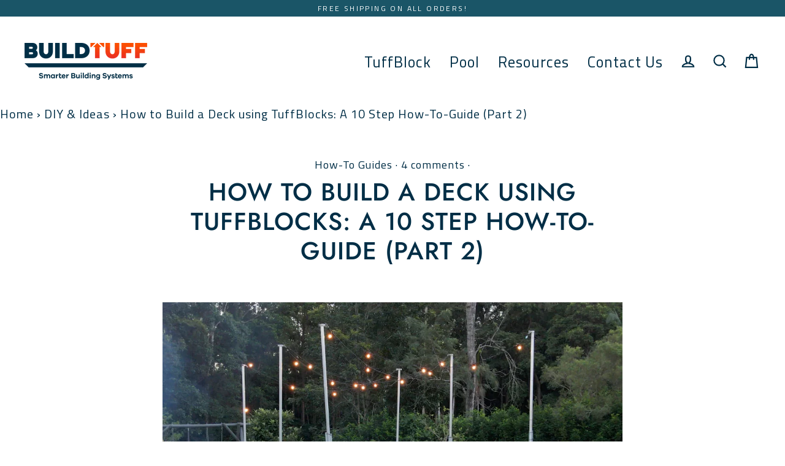

--- FILE ---
content_type: text/html; charset=utf-8
request_url: https://buildtuff.com/blogs/diy-ideas/how-to-build-a-deck-using-tuffblocks-a-10-step-how-to-guide-part-2
body_size: 39571
content:
<!doctype html>
<html class="no-js" lang="en" dir="ltr">
<head>
   <!-- Google Tag Manager -->
<script>
  window.dataLayer = window.dataLayer || [];
</script>
<script>
(function(w,d,s,l,i){w[l]=w[l]||[];w[l].push({"gtm.start":
  new Date().getTime(),event:"gtm.js"});var f=d.getElementsByTagName(s)[0],
  j=d.createElement(s),dl=l!="dataLayer"?"&l="+l:"";j.async=true;j.src=
  "https://www.googletagmanager.com/gtm.js?id="+i+dl;f.parentNode.insertBefore(j,f);
})(window,document,"script","dataLayer","GTM-N9BG4FB");
</script>
<!-- End Google Tag Manager -->
<script id="elevar-gtm-suite-config" type="application/json">{"gtm_id": "GTM-N9BG4FB", "event_config": {"cart_reconcile": true, "cart_view": true, "checkout_complete": true, "checkout_step": true, "collection_view": true, "product_add_to_cart": false, "product_add_to_cart_ajax": true, "product_remove_from_cart": true, "product_select": true, "product_view": true, "search_results_view": true, "user": true, "save_order_notes": true}, "gtm_suite_script": "https://cdn.shopify.com/s/files/1/0605/6869/9030/files/datalayer.js", "consent_enabled": false}</script>

  <meta charset="utf-8">
  <meta http-equiv="X-UA-Compatible" content="IE=edge">
  <meta name="viewport" content="width=device-width,initial-scale=1">
  <meta name="theme-color" content="#1a5567">
  <link rel="canonical" href="https://buildtuff.com/blogs/diy-ideas/how-to-build-a-deck-using-tuffblocks-a-10-step-how-to-guide-part-2">
  <link rel="preconnect" href="https://cdn.shopify.com">
  <link rel="preconnect" href="https://fonts.shopifycdn.com">
  <link rel="dns-prefetch" href="https://productreviews.shopifycdn.com">
  <link rel="dns-prefetch" href="https://ajax.googleapis.com">
  <link rel="dns-prefetch" href="https://maps.googleapis.com">
  <link rel="dns-prefetch" href="https://maps.gstatic.com">
<script data-src="https://cozycountryredirect.addons.business/js/eggbox/170/dtag/script.js?shop=buildtuffusa.myshopify.com" type="text/javascript"></script>

  <!-- Hotjar Tracking Code for https://buildtuff.com/ -->
<script>
  document.addEventListener('StartAsyncLoading',function(event){
    setTimeout(function() {
    (function(h,o,t,j,a,r){
        h.hj=h.hj||function(){(h.hj.q=h.hj.q||[]).push(arguments)};
        h._hjSettings={hjid:2327678,hjsv:6};
        a=o.getElementsByTagName('head')[0];
        r=o.createElement('script');r.async=1;
        r.src=t+h._hjSettings.hjid+j+h._hjSettings.hjsv;
        a.appendChild(r);
    })(window,document,'https://static.hotjar.com/c/hotjar-','.js?sv=');
  }, 2000);    
  });
</script><link rel="shortcut icon" href="//buildtuff.com/cdn/shop/files/Screen_Shot_2021-03-11_at_6.06.14_pm_32x32.png?v=1615448220" type="image/png" /><title>BuildTuff USA | How to Build a Deck using TuffBlocks (Part 2)
</title>
<meta name="description" content="In this blog we will cover the final steps involved with our deck build. This includes detailed information and images of the build"><meta property="og:site_name" content="BuildTuff USA">
  <meta property="og:url" content="https://buildtuff.com/blogs/diy-ideas/how-to-build-a-deck-using-tuffblocks-a-10-step-how-to-guide-part-2">
  <meta property="og:title" content="How to Build a Deck using TuffBlocks: A 10 Step How-To-Guide (Part 2)">
  <meta property="og:type" content="article">
  <meta property="og:description" content="

Welcome to part 2 of “How To Build A Deck Using TuffBlocks: A 10 Step How-To-Guide”. In this blog we will cover the final steps involved with our deck build:
Step 6 - Laying Down The Joists
Step 7 - Bracing Overhang
Step 8 - Joist Protection 
Step 9 - Laying Down The Decking Boards
Step 10 - Trim The Decking Boards
If you missed Part 1, check it out here. 









 

We also touch on our additional accessories: the steps and our lovely garden. 
As a quick recap, part 1 saw the team run you through site preparation, which involved removing the topsoil, then leveling and compacting the ground so that our TuffBlocks would sit nice and level. We also covered how to measure and cut your posts and how to check the outer frame of your deck is square and level. 

 
Let's get started with part 2 of our how to guide!
Step 6. Layout Joists
You’ve built your outer deck frame, ensured its square and now it’s time to add the joists! This step may vary from deck to deck - some of you may be working on flat ground, others may be in the same situation as our team. When building a deck on sloping ground or across variable heights, you will need to measure the distance from the TuffBlocks to the joists. 
Measure the distance from the joist to the TuffBlock, when doing so ensure to take into consideration additional length for the checking technique (please see Part 1, step 4)
Place the joists into the joist hangers - we used galvanised nails and repeated the following:

Lay down road base
Tamp to compact and level ground where TuffBlock will sit
Measure height for post
Cut posts
Repeat until you’ve built out the majority of your frame







 Shop TuffBlocks Now 
Step 7. Bracing Overhang
Due to our deck design we’ve decided to hide the TuffBlocks so that they’re not visible beyond the outer frame. Our Tuffblocks are sitting 1ft by 1ft back within our frame hence why we need to brace the overhang to create extra support for our unsupported outer joists. For a more finished and polished aesthetic we’ve decided to add fascia boards to the sides of the deck.  




Step 8. Joist Protection
To promote the longevity of our deck we are adding a protective barrier. There are a number of joist protection systems out there, from PVC rolled covering, but in this instance we have used ‘G-Tape' which uses a special all weather adhesive to cover the joist and remove water between your decking and your frame - so it’ll help to stop any mildew or rot. We’ve placed the G-Tape across each of the joists.



 
Step 9. Laying Boards
Once you’re certain the deck frame is square, level and the G-Tape is laid out across your joists… it’s time to lay out the decking boards. 
Our team is opting for a clean decking style - we’re using an invisible nail system. This consists of a series of deck spacers, which are then placed into the grooves of our decking boards. Each deck spacer will be screwed into each joist and decking board with a countersunk screw. 
It's important to note that when placing your end deck spacers into the grooves of the decking boards, that you’re mindful of no overhang. We want to prevent overhang so that when we trim the decking boards, we don’t hit the plastic deck spacer.  
When preparing to lay out all the decking boards, you’ll most likely notice that your lumber cuts will vary in length. To kick off our decking, we’ve laid out a few of our longer lumber cuts. To ensure our shorter cuts aren’t grouped all together at the end of our decking, we’ve popped them down about 4 decking boards in. When popping the two shorter cuts together, it’s important that the join line sits above a joist and sits nice and tight to keep that clean look. To ensure our shorter cuts are sitting tight and centred, we’ve tapped the ends of our shorter cuts so that the join line meets nice and clean. 
At this point in our deck build we added stairs for better accessibility of the entire outdoor living space. We utilised leftover lumber to prevent wastage of materials.











You can add fascia boards to the sides of your deck for a cleaner look and then it’s time to treat and decorate your deck!






We styled our deck with a gorgeous 5 seater outdoor sofa set, cushions, a simple centerpiece as well as a soft blanket for those cooler evenings under the stars. 
What are you waiting for? Get building!
Build on. 

 

"><meta property="og:image" content="http://buildtuff.com/cdn/shop/articles/How_To_Build_A_Deck_Part_02_Thumbnail_Square_05e5111b-9a18-461d-b4c8-a6a9240459ee_1200x630.jpg?v=1756345825">
  <meta property="og:image:secure_url" content="https://buildtuff.com/cdn/shop/articles/How_To_Build_A_Deck_Part_02_Thumbnail_Square_05e5111b-9a18-461d-b4c8-a6a9240459ee_1200x630.jpg?v=1756345825">
  <meta name="twitter:site" content="@">
  <meta name="twitter:card" content="summary_large_image">
  <meta name="twitter:title" content="How to Build a Deck using TuffBlocks: A 10 Step How-To-Guide (Part 2)">
  <meta name="twitter:description" content="

Welcome to part 2 of “How To Build A Deck Using TuffBlocks: A 10 Step How-To-Guide”. In this blog we will cover the final steps involved with our deck build:
Step 6 - Laying Down The Joists
Step 7 - Bracing Overhang
Step 8 - Joist Protection 
Step 9 - Laying Down The Decking Boards
Step 10 - Trim The Decking Boards
If you missed Part 1, check it out here. 









 

We also touch on our additional accessories: the steps and our lovely garden. 
As a quick recap, part 1 saw the team run you through site preparation, which involved removing the topsoil, then leveling and compacting the ground so that our TuffBlocks would sit nice and level. We also covered how to measure and cut your posts and how to check the outer frame of your deck is square and level. 

 
Let's get started with part 2 of our how to guide!
Step 6. Layout Joists
You’ve built your outer deck frame, ensured its square and now it’s time to add the joists! This step may vary from deck to deck - some of you may be working on flat ground, others may be in the same situation as our team. When building a deck on sloping ground or across variable heights, you will need to measure the distance from the TuffBlocks to the joists. 
Measure the distance from the joist to the TuffBlock, when doing so ensure to take into consideration additional length for the checking technique (please see Part 1, step 4)
Place the joists into the joist hangers - we used galvanised nails and repeated the following:

Lay down road base
Tamp to compact and level ground where TuffBlock will sit
Measure height for post
Cut posts
Repeat until you’ve built out the majority of your frame







 Shop TuffBlocks Now 
Step 7. Bracing Overhang
Due to our deck design we’ve decided to hide the TuffBlocks so that they’re not visible beyond the outer frame. Our Tuffblocks are sitting 1ft by 1ft back within our frame hence why we need to brace the overhang to create extra support for our unsupported outer joists. For a more finished and polished aesthetic we’ve decided to add fascia boards to the sides of the deck.  




Step 8. Joist Protection
To promote the longevity of our deck we are adding a protective barrier. There are a number of joist protection systems out there, from PVC rolled covering, but in this instance we have used ‘G-Tape' which uses a special all weather adhesive to cover the joist and remove water between your decking and your frame - so it’ll help to stop any mildew or rot. We’ve placed the G-Tape across each of the joists.



 
Step 9. Laying Boards
Once you’re certain the deck frame is square, level and the G-Tape is laid out across your joists… it’s time to lay out the decking boards. 
Our team is opting for a clean decking style - we’re using an invisible nail system. This consists of a series of deck spacers, which are then placed into the grooves of our decking boards. Each deck spacer will be screwed into each joist and decking board with a countersunk screw. 
It's important to note that when placing your end deck spacers into the grooves of the decking boards, that you’re mindful of no overhang. We want to prevent overhang so that when we trim the decking boards, we don’t hit the plastic deck spacer.  
When preparing to lay out all the decking boards, you’ll most likely notice that your lumber cuts will vary in length. To kick off our decking, we’ve laid out a few of our longer lumber cuts. To ensure our shorter cuts aren’t grouped all together at the end of our decking, we’ve popped them down about 4 decking boards in. When popping the two shorter cuts together, it’s important that the join line sits above a joist and sits nice and tight to keep that clean look. To ensure our shorter cuts are sitting tight and centred, we’ve tapped the ends of our shorter cuts so that the join line meets nice and clean. 
At this point in our deck build we added stairs for better accessibility of the entire outdoor living space. We utilised leftover lumber to prevent wastage of materials.











You can add fascia boards to the sides of your deck for a cleaner look and then it’s time to treat and decorate your deck!






We styled our deck with a gorgeous 5 seater outdoor sofa set, cushions, a simple centerpiece as well as a soft blanket for those cooler evenings under the stars. 
What are you waiting for? Get building!
Build on. 

 

">
    <script>window.performance && window.performance.mark && window.performance.mark('shopify.content_for_header.start');</script><meta name="facebook-domain-verification" content="pxrotujcl98liw5cdhpr9fk1y2lx03">
<meta name="facebook-domain-verification" content="s5xp0xhv2retfdy57buzyc0wtzt3nc">
<meta id="shopify-digital-wallet" name="shopify-digital-wallet" content="/17247813/digital_wallets/dialog">
<meta name="shopify-checkout-api-token" content="186df673f96c89a9e2128a25b7b25d8e">
<meta id="in-context-paypal-metadata" data-shop-id="17247813" data-venmo-supported="true" data-environment="production" data-locale="en_US" data-paypal-v4="true" data-currency="USD">
<link rel="alternate" type="application/atom+xml" title="Feed" href="/blogs/diy-ideas.atom" />
<script async="async" data-src="/checkouts/internal/preloads.js?locale=en-US"></script>
<link rel="preconnect" href="https://shop.app" crossorigin="anonymous">
<script async="async" data-src="https://shop.app/checkouts/internal/preloads.js?locale=en-US&shop_id=17247813" crossorigin="anonymous"></script>
<script id="apple-pay-shop-capabilities" type="application/json">{"shopId":17247813,"countryCode":"US","currencyCode":"USD","merchantCapabilities":["supports3DS"],"merchantId":"gid:\/\/shopify\/Shop\/17247813","merchantName":"BuildTuff USA","requiredBillingContactFields":["postalAddress","email","phone"],"requiredShippingContactFields":["postalAddress","email","phone"],"shippingType":"shipping","supportedNetworks":["visa","masterCard","amex","discover","elo","jcb"],"total":{"type":"pending","label":"BuildTuff USA","amount":"1.00"},"shopifyPaymentsEnabled":true,"supportsSubscriptions":true}</script>
<script id="shopify-features" type="application/json">{"accessToken":"186df673f96c89a9e2128a25b7b25d8e","betas":["rich-media-storefront-analytics"],"domain":"buildtuff.com","predictiveSearch":true,"shopId":17247813,"locale":"en"}</script>
<script>var Shopify = Shopify || {};
Shopify.shop = "buildtuffusa.myshopify.com";
Shopify.locale = "en";
Shopify.currency = {"active":"USD","rate":"1.0"};
Shopify.country = "US";
Shopify.theme = {"name":"GRAVITATE | Streamline | 24.03 - SpeedOptimized","id":120189550653,"schema_name":"Streamline","schema_version":"3.4.5","theme_store_id":872,"role":"main"};
Shopify.theme.handle = "null";
Shopify.theme.style = {"id":null,"handle":null};
Shopify.cdnHost = "buildtuff.com/cdn";
Shopify.routes = Shopify.routes || {};
Shopify.routes.root = "/";</script>
<script type="module">!function(o){(o.Shopify=o.Shopify||{}).modules=!0}(window);</script>
<script>!function(o){function n(){var o=[];function n(){o.push(Array.prototype.slice.apply(arguments))}return n.q=o,n}var t=o.Shopify=o.Shopify||{};t.loadFeatures=n(),t.autoloadFeatures=n()}(window);</script>
<script>
  window.ShopifyPay = window.ShopifyPay || {};
  window.ShopifyPay.apiHost = "shop.app\/pay";
  window.ShopifyPay.redirectState = null;
</script>
<script id="shop-js-analytics" type="application/json">{"pageType":"article"}</script>
<script defer="defer" async type="module" data-src="//buildtuff.com/cdn/shopifycloud/shop-js/modules/v2/client.init-shop-cart-sync_BT-GjEfc.en.esm.js"></script>
<script defer="defer" async type="module" data-src="//buildtuff.com/cdn/shopifycloud/shop-js/modules/v2/chunk.common_D58fp_Oc.esm.js"></script>
<script defer="defer" async type="module" data-src="//buildtuff.com/cdn/shopifycloud/shop-js/modules/v2/chunk.modal_xMitdFEc.esm.js"></script>
<script type="module">
  await import("//buildtuff.com/cdn/shopifycloud/shop-js/modules/v2/client.init-shop-cart-sync_BT-GjEfc.en.esm.js");
await import("//buildtuff.com/cdn/shopifycloud/shop-js/modules/v2/chunk.common_D58fp_Oc.esm.js");
await import("//buildtuff.com/cdn/shopifycloud/shop-js/modules/v2/chunk.modal_xMitdFEc.esm.js");

  window.Shopify.SignInWithShop?.initShopCartSync?.({"fedCMEnabled":true,"windoidEnabled":true});

</script>
<script>
  window.Shopify = window.Shopify || {};
  if (!window.Shopify.featureAssets) window.Shopify.featureAssets = {};
  window.Shopify.featureAssets['shop-js'] = {"shop-cart-sync":["modules/v2/client.shop-cart-sync_DZOKe7Ll.en.esm.js","modules/v2/chunk.common_D58fp_Oc.esm.js","modules/v2/chunk.modal_xMitdFEc.esm.js"],"init-fed-cm":["modules/v2/client.init-fed-cm_B6oLuCjv.en.esm.js","modules/v2/chunk.common_D58fp_Oc.esm.js","modules/v2/chunk.modal_xMitdFEc.esm.js"],"shop-cash-offers":["modules/v2/client.shop-cash-offers_D2sdYoxE.en.esm.js","modules/v2/chunk.common_D58fp_Oc.esm.js","modules/v2/chunk.modal_xMitdFEc.esm.js"],"shop-login-button":["modules/v2/client.shop-login-button_QeVjl5Y3.en.esm.js","modules/v2/chunk.common_D58fp_Oc.esm.js","modules/v2/chunk.modal_xMitdFEc.esm.js"],"pay-button":["modules/v2/client.pay-button_DXTOsIq6.en.esm.js","modules/v2/chunk.common_D58fp_Oc.esm.js","modules/v2/chunk.modal_xMitdFEc.esm.js"],"shop-button":["modules/v2/client.shop-button_DQZHx9pm.en.esm.js","modules/v2/chunk.common_D58fp_Oc.esm.js","modules/v2/chunk.modal_xMitdFEc.esm.js"],"avatar":["modules/v2/client.avatar_BTnouDA3.en.esm.js"],"init-windoid":["modules/v2/client.init-windoid_CR1B-cfM.en.esm.js","modules/v2/chunk.common_D58fp_Oc.esm.js","modules/v2/chunk.modal_xMitdFEc.esm.js"],"init-shop-for-new-customer-accounts":["modules/v2/client.init-shop-for-new-customer-accounts_C_vY_xzh.en.esm.js","modules/v2/client.shop-login-button_QeVjl5Y3.en.esm.js","modules/v2/chunk.common_D58fp_Oc.esm.js","modules/v2/chunk.modal_xMitdFEc.esm.js"],"init-shop-email-lookup-coordinator":["modules/v2/client.init-shop-email-lookup-coordinator_BI7n9ZSv.en.esm.js","modules/v2/chunk.common_D58fp_Oc.esm.js","modules/v2/chunk.modal_xMitdFEc.esm.js"],"init-shop-cart-sync":["modules/v2/client.init-shop-cart-sync_BT-GjEfc.en.esm.js","modules/v2/chunk.common_D58fp_Oc.esm.js","modules/v2/chunk.modal_xMitdFEc.esm.js"],"shop-toast-manager":["modules/v2/client.shop-toast-manager_DiYdP3xc.en.esm.js","modules/v2/chunk.common_D58fp_Oc.esm.js","modules/v2/chunk.modal_xMitdFEc.esm.js"],"init-customer-accounts":["modules/v2/client.init-customer-accounts_D9ZNqS-Q.en.esm.js","modules/v2/client.shop-login-button_QeVjl5Y3.en.esm.js","modules/v2/chunk.common_D58fp_Oc.esm.js","modules/v2/chunk.modal_xMitdFEc.esm.js"],"init-customer-accounts-sign-up":["modules/v2/client.init-customer-accounts-sign-up_iGw4briv.en.esm.js","modules/v2/client.shop-login-button_QeVjl5Y3.en.esm.js","modules/v2/chunk.common_D58fp_Oc.esm.js","modules/v2/chunk.modal_xMitdFEc.esm.js"],"shop-follow-button":["modules/v2/client.shop-follow-button_CqMgW2wH.en.esm.js","modules/v2/chunk.common_D58fp_Oc.esm.js","modules/v2/chunk.modal_xMitdFEc.esm.js"],"checkout-modal":["modules/v2/client.checkout-modal_xHeaAweL.en.esm.js","modules/v2/chunk.common_D58fp_Oc.esm.js","modules/v2/chunk.modal_xMitdFEc.esm.js"],"shop-login":["modules/v2/client.shop-login_D91U-Q7h.en.esm.js","modules/v2/chunk.common_D58fp_Oc.esm.js","modules/v2/chunk.modal_xMitdFEc.esm.js"],"lead-capture":["modules/v2/client.lead-capture_BJmE1dJe.en.esm.js","modules/v2/chunk.common_D58fp_Oc.esm.js","modules/v2/chunk.modal_xMitdFEc.esm.js"],"payment-terms":["modules/v2/client.payment-terms_Ci9AEqFq.en.esm.js","modules/v2/chunk.common_D58fp_Oc.esm.js","modules/v2/chunk.modal_xMitdFEc.esm.js"]};
</script>
<script>(function() {
  var isLoaded = false;
  function asyncLoad() {
    if (isLoaded) return;
    isLoaded = true;
    var urls = ["https:\/\/sdks.automizely.com\/conversions\/v1\/conversions.js?app_connection_id=6695bb6685134aaebf03ff6d08b0f4b5\u0026mapped_org_id=5287f3404178708b81c481819b94694a_v1\u0026shop=buildtuffusa.myshopify.com","https:\/\/widgetic.com\/sdk\/sdk.js?shop=buildtuffusa.myshopify.com","https:\/\/cdn.calconic.com\/static\/js\/calconic.min.js?shop=buildtuffusa.myshopify.com","https:\/\/cdn.calconic.com\/static\/js\/calconic.cart.min.js?shop=buildtuffusa.myshopify.com","https:\/\/loox.io\/widget\/VyWa_EQaws\/loox.1637102941071.js?shop=buildtuffusa.myshopify.com","https:\/\/cozycountryredirectiii.addons.business\/js\/eggbox\/170\/script_8d3f0ea97f5110d749b67b5204ca1c2d.js?v=1\u0026sign=8d3f0ea97f5110d749b67b5204ca1c2d\u0026shop=buildtuffusa.myshopify.com","https:\/\/api-ap1.hubapi.com\/scriptloader\/v1\/441954159.js?shop=buildtuffusa.myshopify.com","https:\/\/t.contentsquare.net\/uxa\/0595fde805e22.js?shop=buildtuffusa.myshopify.com"];
    for (var i = 0; i < urls.length; i++) {
      var s = document.createElement('script');
      s.type = 'text/javascript';
      s.async = true;
      s.src = urls[i];
      var x = document.getElementsByTagName('script')[0];
      x.parentNode.insertBefore(s, x);
    }
  };
  document.addEventListener('StartAsyncLoading',function(event){asyncLoad();});if(window.attachEvent) {
    window.attachEvent('onload', function(){});
  } else {
    window.addEventListener('load', function(){}, false);
  }
})();</script>
<script id="__st">var __st={"a":17247813,"offset":-18000,"reqid":"efb870a9-9df7-4148-bcd8-b1772e42dfbb-1769411752","pageurl":"buildtuff.com\/blogs\/diy-ideas\/how-to-build-a-deck-using-tuffblocks-a-10-step-how-to-guide-part-2","s":"articles-555681513533","u":"68138b8a44c8","p":"article","rtyp":"article","rid":555681513533};</script>
<script>window.ShopifyPaypalV4VisibilityTracking = true;</script>
<script id="captcha-bootstrap">!function(){'use strict';const t='contact',e='account',n='new_comment',o=[[t,t],['blogs',n],['comments',n],[t,'customer']],c=[[e,'customer_login'],[e,'guest_login'],[e,'recover_customer_password'],[e,'create_customer']],r=t=>t.map((([t,e])=>`form[action*='/${t}']:not([data-nocaptcha='true']) input[name='form_type'][value='${e}']`)).join(','),a=t=>()=>t?[...document.querySelectorAll(t)].map((t=>t.form)):[];function s(){const t=[...o],e=r(t);return a(e)}const i='password',u='form_key',d=['recaptcha-v3-token','g-recaptcha-response','h-captcha-response',i],f=()=>{try{return window.sessionStorage}catch{return}},m='__shopify_v',_=t=>t.elements[u];function p(t,e,n=!1){try{const o=window.sessionStorage,c=JSON.parse(o.getItem(e)),{data:r}=function(t){const{data:e,action:n}=t;return t[m]||n?{data:e,action:n}:{data:t,action:n}}(c);for(const[e,n]of Object.entries(r))t.elements[e]&&(t.elements[e].value=n);n&&o.removeItem(e)}catch(o){console.error('form repopulation failed',{error:o})}}const l='form_type',E='cptcha';function T(t){t.dataset[E]=!0}const w=window,h=w.document,L='Shopify',v='ce_forms',y='captcha';let A=!1;((t,e)=>{const n=(g='f06e6c50-85a8-45c8-87d0-21a2b65856fe',I='https://cdn.shopify.com/shopifycloud/storefront-forms-hcaptcha/ce_storefront_forms_captcha_hcaptcha.v1.5.2.iife.js',D={infoText:'Protected by hCaptcha',privacyText:'Privacy',termsText:'Terms'},(t,e,n)=>{const o=w[L][v],c=o.bindForm;if(c)return c(t,g,e,D).then(n);var r;o.q.push([[t,g,e,D],n]),r=I,A||(h.body.append(Object.assign(h.createElement('script'),{id:'captcha-provider',async:!0,src:r})),A=!0)});var g,I,D;w[L]=w[L]||{},w[L][v]=w[L][v]||{},w[L][v].q=[],w[L][y]=w[L][y]||{},w[L][y].protect=function(t,e){n(t,void 0,e),T(t)},Object.freeze(w[L][y]),function(t,e,n,w,h,L){const[v,y,A,g]=function(t,e,n){const i=e?o:[],u=t?c:[],d=[...i,...u],f=r(d),m=r(i),_=r(d.filter((([t,e])=>n.includes(e))));return[a(f),a(m),a(_),s()]}(w,h,L),I=t=>{const e=t.target;return e instanceof HTMLFormElement?e:e&&e.form},D=t=>v().includes(t);t.addEventListener('submit',(t=>{const e=I(t);if(!e)return;const n=D(e)&&!e.dataset.hcaptchaBound&&!e.dataset.recaptchaBound,o=_(e),c=g().includes(e)&&(!o||!o.value);(n||c)&&t.preventDefault(),c&&!n&&(function(t){try{if(!f())return;!function(t){const e=f();if(!e)return;const n=_(t);if(!n)return;const o=n.value;o&&e.removeItem(o)}(t);const e=Array.from(Array(32),(()=>Math.random().toString(36)[2])).join('');!function(t,e){_(t)||t.append(Object.assign(document.createElement('input'),{type:'hidden',name:u})),t.elements[u].value=e}(t,e),function(t,e){const n=f();if(!n)return;const o=[...t.querySelectorAll(`input[type='${i}']`)].map((({name:t})=>t)),c=[...d,...o],r={};for(const[a,s]of new FormData(t).entries())c.includes(a)||(r[a]=s);n.setItem(e,JSON.stringify({[m]:1,action:t.action,data:r}))}(t,e)}catch(e){console.error('failed to persist form',e)}}(e),e.submit())}));const S=(t,e)=>{t&&!t.dataset[E]&&(n(t,e.some((e=>e===t))),T(t))};for(const o of['focusin','change'])t.addEventListener(o,(t=>{const e=I(t);D(e)&&S(e,y())}));const B=e.get('form_key'),M=e.get(l),P=B&&M;t.addEventListener('DOMContentLoaded',(()=>{const t=y();if(P)for(const e of t)e.elements[l].value===M&&p(e,B);[...new Set([...A(),...v().filter((t=>'true'===t.dataset.shopifyCaptcha))])].forEach((e=>S(e,t)))}))}(h,new URLSearchParams(w.location.search),n,t,e,['guest_login'])})(!0,!0)}();</script>
<script integrity="sha256-4kQ18oKyAcykRKYeNunJcIwy7WH5gtpwJnB7kiuLZ1E=" data-source-attribution="shopify.loadfeatures" defer="defer" data-src="//buildtuff.com/cdn/shopifycloud/storefront/assets/storefront/load_feature-a0a9edcb.js" crossorigin="anonymous"></script>
<script crossorigin="anonymous" defer="defer" data-src="//buildtuff.com/cdn/shopifycloud/storefront/assets/shopify_pay/storefront-65b4c6d7.js?v=20250812"></script>
<script data-source-attribution="shopify.dynamic_checkout.dynamic.init">var Shopify=Shopify||{};Shopify.PaymentButton=Shopify.PaymentButton||{isStorefrontPortableWallets:!0,init:function(){window.Shopify.PaymentButton.init=function(){};var t=document.createElement("script");t.data-src="https://buildtuff.com/cdn/shopifycloud/portable-wallets/latest/portable-wallets.en.js",t.type="module",document.head.appendChild(t)}};
</script>
<script data-source-attribution="shopify.dynamic_checkout.buyer_consent">
  function portableWalletsHideBuyerConsent(e){var t=document.getElementById("shopify-buyer-consent"),n=document.getElementById("shopify-subscription-policy-button");t&&n&&(t.classList.add("hidden"),t.setAttribute("aria-hidden","true"),n.removeEventListener("click",e))}function portableWalletsShowBuyerConsent(e){var t=document.getElementById("shopify-buyer-consent"),n=document.getElementById("shopify-subscription-policy-button");t&&n&&(t.classList.remove("hidden"),t.removeAttribute("aria-hidden"),n.addEventListener("click",e))}window.Shopify?.PaymentButton&&(window.Shopify.PaymentButton.hideBuyerConsent=portableWalletsHideBuyerConsent,window.Shopify.PaymentButton.showBuyerConsent=portableWalletsShowBuyerConsent);
</script>
<script data-source-attribution="shopify.dynamic_checkout.cart.bootstrap">document.addEventListener("DOMContentLoaded",(function(){function t(){return document.querySelector("shopify-accelerated-checkout-cart, shopify-accelerated-checkout")}if(t())Shopify.PaymentButton.init();else{new MutationObserver((function(e,n){t()&&(Shopify.PaymentButton.init(),n.disconnect())})).observe(document.body,{childList:!0,subtree:!0})}}));
</script>
<link id="shopify-accelerated-checkout-styles" rel="stylesheet" media="screen" href="https://buildtuff.com/cdn/shopifycloud/portable-wallets/latest/accelerated-checkout-backwards-compat.css" crossorigin="anonymous">
<style id="shopify-accelerated-checkout-cart">
        #shopify-buyer-consent {
  margin-top: 1em;
  display: inline-block;
  width: 100%;
}

#shopify-buyer-consent.hidden {
  display: none;
}

#shopify-subscription-policy-button {
  background: none;
  border: none;
  padding: 0;
  text-decoration: underline;
  font-size: inherit;
  cursor: pointer;
}

#shopify-subscription-policy-button::before {
  box-shadow: none;
}

      </style>

<script>window.performance && window.performance.mark && window.performance.mark('shopify.content_for_header.end');</script>        
    

  <script>
    var theme = {
      stylesheet: "//buildtuff.com/cdn/shop/t/12/assets/theme.css?v=44581814539501764761696151444",
      template: "article",
      routes: {
        home: "/",
        cart: "/cart",
        cartAdd: "/cart/add.js",
        cartChange: "/cart/change"
      },
      strings: {
        addToCart: "Add to cart",
        soldOut: "Sold Out",
        unavailable: "Unavailable",
        regularPrice: "Regular price",
        salePrice: "Sale price",
        stockLabel: "[count] in stock",
        willNotShipUntil: "Will not ship until [date]",
        willBeInStockAfter: "Will be in stock after [date]",
        waitingForStock: "Inventory on the way",
        cartItems: "[count] items",
        cartConfirmDelete: "Are you sure you want to remove this item?",
        cartTermsConfirmation: "You must agree with the terms and conditions of sales to check out"
      },
      settings: {
        dynamicVariantsEnable: true,
        cartType: "drawer",
        moneyFormat: "${{amount}}",
        quickView: true,
        hoverProductGrid: true,
        themeName: 'Streamline',
        themeVersion: "3.4.5"
      }
    };

    document.documentElement.className = document.documentElement.className.replace('no-js', 'js');
  </script><style data-shopify>:root {
    --typeHeaderPrimary: Jost;
    --typeHeaderFallback: sans-serif;
    --typeHeaderSize: 40px;
    --typeHeaderStyle: normal;
    --typeHeaderWeight: 500;
    --typeHeaderLineHeight: 1.2;
    --typeHeaderSpacing: 0.025em;

    --typeBasePrimary:"Titillium Web";
    --typeBaseFallback:sans-serif;
    --typeBaseSize: 20px;
    --typeBaseWeight: 400;
    --typeBaseStyle: normal;
    --typeBaseSpacing: 0.05em;
    --typeBaseLineHeight: 1.2;

    
      --buttonRadius: 0px;
    

    --iconWeight: 5px;
    --iconLinecaps: miter;
  }

  

  .hero {
    background-image: linear-gradient(100deg, #002e46 40%, #005a88 63%, #002e46 79%);
  }

  .placeholder-content,
  .image-wrap,
  .skrim__link,
  .pswp__img--placeholder {
    background-image: linear-gradient(100deg, #ffffff 40%, #f7f7f7 63%, #ffffff 79%);
  }</style><style>
  @font-face {
  font-family: Jost;
  font-weight: 500;
  font-style: normal;
  font-display: swap;
  src: url("//buildtuff.com/cdn/fonts/jost/jost_n5.7c8497861ffd15f4e1284cd221f14658b0e95d61.woff2") format("woff2"),
       url("//buildtuff.com/cdn/fonts/jost/jost_n5.fb6a06896db583cc2df5ba1b30d9c04383119dd9.woff") format("woff");
}

  @font-face {
  font-family: "Titillium Web";
  font-weight: 400;
  font-style: normal;
  font-display: swap;
  src: url("//buildtuff.com/cdn/fonts/titillium_web/titilliumweb_n4.dc3610b1c7b7eb152fc1ddefb77e83a0b84386b3.woff2") format("woff2"),
       url("//buildtuff.com/cdn/fonts/titillium_web/titilliumweb_n4.24dc69d5a89277f2854e112bddfd2c5420fd3973.woff") format("woff");
}


  @font-face {
  font-family: "Titillium Web";
  font-weight: 700;
  font-style: normal;
  font-display: swap;
  src: url("//buildtuff.com/cdn/fonts/titillium_web/titilliumweb_n7.d17ed1f3a767ca2dd9fcaa8710c651c747c3860e.woff2") format("woff2"),
       url("//buildtuff.com/cdn/fonts/titillium_web/titilliumweb_n7.56a12bf435e8401765588d4fbf86b152db29e2a2.woff") format("woff");
}

  @font-face {
  font-family: "Titillium Web";
  font-weight: 400;
  font-style: italic;
  font-display: swap;
  src: url("//buildtuff.com/cdn/fonts/titillium_web/titilliumweb_i4.2e4a288a3b1073a078bbbf883bdf8c1ca2ff0f8f.woff2") format("woff2"),
       url("//buildtuff.com/cdn/fonts/titillium_web/titilliumweb_i4.98dfcf65bc48d5feb68ff42764400055451c917c.woff") format("woff");
}

  @font-face {
  font-family: "Titillium Web";
  font-weight: 700;
  font-style: italic;
  font-display: swap;
  src: url("//buildtuff.com/cdn/fonts/titillium_web/titilliumweb_i7.3e8c9f7c6bca0b0064b77d34a6d297e354571235.woff2") format("woff2"),
       url("//buildtuff.com/cdn/fonts/titillium_web/titilliumweb_i7.163ab44a3549d32affe27b1c25448b75221b890d.woff") format("woff");
}


  body,
  input,
  textarea,
  button,
  select {
    -webkit-font-smoothing: antialiased;
    -webkit-text-size-adjust: 100%;
    text-rendering: optimizeSpeed;
    font-family: var(--typeBasePrimary), var(--typeBaseFallback);
    font-size: calc(var(--typeBaseSize) * 0.85);
    font-weight: var(--typeBaseWeight);
    font-style: var(--typeBaseStyle);
    letter-spacing: var(--typeBaseSpacing);
    line-height: var(--typeBaseLineHeight);
  }

  @media only screen and (min-width: 769px) {
    body,
    input,
    textarea,
    button,
    select {
      font-size: var(--typeBaseSize);
    }
  }

  .page-container {
    display: none;
  }

  h1, .h1,
  h3, .h3,
  h4, .h4,
  h5, .h5,
  h6, .h6,
  .section-header__title,
  .spr-header-title.spr-header-title {
    font-family: var(--typeHeaderPrimary), var(--typeHeaderFallback);
    font-weight: var(--typeHeaderWeight);
    font-style: normal;
    letter-spacing: var(--typeHeaderSpacing);
    line-height: var(--typeHeaderLineHeight);
    word-break: break-word;

    
      text-transform: uppercase;
    
  }

  h2, .h2 {
    font-family: var(--typeBasePrimary), var(--typeBaseFallback);
    font-weight: var(--typeBaseWeight);
    letter-spacing: var(--typeBaseSpacing);
    line-height: var(--typeBaseLineHeight);
  }

  
  @keyframes pulse-fade {
    0% {
      opacity: 0;
    }
    50% {
      opacity: 1;
    }
    100% {
      opacity: 0;
    }
  }

  .splash-screen {
    box-sizing: border-box;
    display: flex;
    position: fixed;
    left: 0;
    top: 0;
    right: 0;
    bottom: 0;
    align-items: center;
    justify-content: center;
    z-index: 10001;
    background-color: #ffffff;
  }

  .splash-screen__loader {
    max-width: 50px;
  }

  @media only screen and (min-width: 769px) {
    .splash-screen__loader {
      max-width: 80px;
    }
  }

  .splash-screen img {
    display: block;
    max-width: 100%;
    border: 0 none;
    animation: pulse-fade 0.4s infinite linear;
  }

  .loader-text {
    letter-spacing: 0.2em;
    font-size: 1.5em;
    text-transform: uppercase;
    animation: pulse-fade 0.4s infinite linear;
  }

  .loader-logo {
    display: none;
    position: fixed;
    left: 0;
    top: 0;
    right: 0;
    bottom: 0;
    align-items: center;
    justify-content: center;
    background-color: #ffffff;
    z-index: 6000;
  }

  .loader-logo__img {
    display: block;
  }

  .transition-body {
    opacity: 0;
  }

  .btn--loading span:after {
    content: "Loading";
  }
</style>

<link title="theme" rel="preload" href="//buildtuff.com/cdn/shop/t/12/assets/theme.css?v=44581814539501764761696151444" as="style">
<noscript><link rel="stylesheet" href="//buildtuff.com/cdn/shop/t/12/assets/theme.css?v=44581814539501764761696151444"></noscript>

<script>
/*! loadCSS. [c]2017 Filament Group, Inc. MIT License */
!function(a){"use strict";var b=function(b,c,d){function e(a){return h.body?a():void setTimeout(function(){e(a)})}function f(){i.addEventListener&&i.removeEventListener("load",f);if(!Shopify.designMode)i.media=d||"all"}var g,h=a.document,i=h.createElement("link");if(c)g=c;else{var j=(h.body||h.getElementsByTagName("head")[0]).childNodes;g=j[j.length-1]}var k=h.styleSheets;i.rel="stylesheet",i.href=b,i.media=Shopify.designMode?d||"all":"only x",e(function(){g.parentNode.insertBefore(i,c?g:g.nextSibling)});var l=function(a){for(var b=i.href,c=k.length;c--;)if(k[c].href===b)return a();setTimeout(function(){l(a)})};return i.addEventListener&&i.addEventListener("load",f),i.onloadcssdefined=l,l(f),i};"undefined"!=typeof exports?exports.loadCSS=b:a.loadCSS=b}("undefined"!=typeof global?global:this);
/*! onloadCSS. (onload callback for loadCSS) [c]2017 Filament Group, Inc. MIT License */
function onloadCSS(a,b){function c(){!d&&b&&(d=!0,b.call(a))}var d;a.addEventListener&&a.addEventListener("load",c),a.attachEvent&&a.attachEvent("onload",c),"isApplicationInstalled"in navigator&&"onloadcssdefined"in a&&a.onloadcssdefined(c)}

// Insert our stylesheet before our preload <link> tag
var preload = document.querySelector('link[href="//buildtuff.com/cdn/shop/t/12/assets/theme.css?v=44581814539501764761696151444"]');
var stylesheet = loadCSS('//buildtuff.com/cdn/shop/t/12/assets/theme.css?v=44581814539501764761696151444', preload);
// Create a property to easily detect if the stylesheet is done loading
onloadCSS(stylesheet, function() { stylesheet.loaded = true; });
</script>
<script src="//buildtuff.com/cdn/shop/t/12/assets/vendor-v3.js" defer="defer"></script><script src="//buildtuff.com/cdn/shop/t/12/assets/theme.min.js?v=177029751141178034231616552256" defer="defer"></script>
<script>window.__pagefly_analytics_settings__={"acceptTracking":false};</script>
  <script>window.performance && window.performance.mark && window.performance.mark('shopify.content_for_header.start');</script><meta name="facebook-domain-verification" content="pxrotujcl98liw5cdhpr9fk1y2lx03">
<meta name="facebook-domain-verification" content="s5xp0xhv2retfdy57buzyc0wtzt3nc">
<meta id="shopify-digital-wallet" name="shopify-digital-wallet" content="/17247813/digital_wallets/dialog">
<meta name="shopify-checkout-api-token" content="186df673f96c89a9e2128a25b7b25d8e">
<meta id="in-context-paypal-metadata" data-shop-id="17247813" data-venmo-supported="true" data-environment="production" data-locale="en_US" data-paypal-v4="true" data-currency="USD">
<link rel="alternate" type="application/atom+xml" title="Feed" href="/blogs/diy-ideas.atom" />
<script async="async" src="/checkouts/internal/preloads.js?locale=en-US"></script>
<link rel="preconnect" href="https://shop.app" crossorigin="anonymous">
<script async="async" src="https://shop.app/checkouts/internal/preloads.js?locale=en-US&shop_id=17247813" crossorigin="anonymous"></script>
<script id="apple-pay-shop-capabilities" type="application/json">{"shopId":17247813,"countryCode":"US","currencyCode":"USD","merchantCapabilities":["supports3DS"],"merchantId":"gid:\/\/shopify\/Shop\/17247813","merchantName":"BuildTuff USA","requiredBillingContactFields":["postalAddress","email","phone"],"requiredShippingContactFields":["postalAddress","email","phone"],"shippingType":"shipping","supportedNetworks":["visa","masterCard","amex","discover","elo","jcb"],"total":{"type":"pending","label":"BuildTuff USA","amount":"1.00"},"shopifyPaymentsEnabled":true,"supportsSubscriptions":true}</script>
<script id="shopify-features" type="application/json">{"accessToken":"186df673f96c89a9e2128a25b7b25d8e","betas":["rich-media-storefront-analytics"],"domain":"buildtuff.com","predictiveSearch":true,"shopId":17247813,"locale":"en"}</script>
<script>var Shopify = Shopify || {};
Shopify.shop = "buildtuffusa.myshopify.com";
Shopify.locale = "en";
Shopify.currency = {"active":"USD","rate":"1.0"};
Shopify.country = "US";
Shopify.theme = {"name":"GRAVITATE | Streamline | 24.03 - SpeedOptimized","id":120189550653,"schema_name":"Streamline","schema_version":"3.4.5","theme_store_id":872,"role":"main"};
Shopify.theme.handle = "null";
Shopify.theme.style = {"id":null,"handle":null};
Shopify.cdnHost = "buildtuff.com/cdn";
Shopify.routes = Shopify.routes || {};
Shopify.routes.root = "/";</script>
<script type="module">!function(o){(o.Shopify=o.Shopify||{}).modules=!0}(window);</script>
<script>!function(o){function n(){var o=[];function n(){o.push(Array.prototype.slice.apply(arguments))}return n.q=o,n}var t=o.Shopify=o.Shopify||{};t.loadFeatures=n(),t.autoloadFeatures=n()}(window);</script>
<script>
  window.ShopifyPay = window.ShopifyPay || {};
  window.ShopifyPay.apiHost = "shop.app\/pay";
  window.ShopifyPay.redirectState = null;
</script>
<script id="shop-js-analytics" type="application/json">{"pageType":"article"}</script>
<script defer="defer" async type="module" src="//buildtuff.com/cdn/shopifycloud/shop-js/modules/v2/client.init-shop-cart-sync_BT-GjEfc.en.esm.js"></script>
<script defer="defer" async type="module" src="//buildtuff.com/cdn/shopifycloud/shop-js/modules/v2/chunk.common_D58fp_Oc.esm.js"></script>
<script defer="defer" async type="module" src="//buildtuff.com/cdn/shopifycloud/shop-js/modules/v2/chunk.modal_xMitdFEc.esm.js"></script>
<script type="module">
  await import("//buildtuff.com/cdn/shopifycloud/shop-js/modules/v2/client.init-shop-cart-sync_BT-GjEfc.en.esm.js");
await import("//buildtuff.com/cdn/shopifycloud/shop-js/modules/v2/chunk.common_D58fp_Oc.esm.js");
await import("//buildtuff.com/cdn/shopifycloud/shop-js/modules/v2/chunk.modal_xMitdFEc.esm.js");

  window.Shopify.SignInWithShop?.initShopCartSync?.({"fedCMEnabled":true,"windoidEnabled":true});

</script>
<script>
  window.Shopify = window.Shopify || {};
  if (!window.Shopify.featureAssets) window.Shopify.featureAssets = {};
  window.Shopify.featureAssets['shop-js'] = {"shop-cart-sync":["modules/v2/client.shop-cart-sync_DZOKe7Ll.en.esm.js","modules/v2/chunk.common_D58fp_Oc.esm.js","modules/v2/chunk.modal_xMitdFEc.esm.js"],"init-fed-cm":["modules/v2/client.init-fed-cm_B6oLuCjv.en.esm.js","modules/v2/chunk.common_D58fp_Oc.esm.js","modules/v2/chunk.modal_xMitdFEc.esm.js"],"shop-cash-offers":["modules/v2/client.shop-cash-offers_D2sdYoxE.en.esm.js","modules/v2/chunk.common_D58fp_Oc.esm.js","modules/v2/chunk.modal_xMitdFEc.esm.js"],"shop-login-button":["modules/v2/client.shop-login-button_QeVjl5Y3.en.esm.js","modules/v2/chunk.common_D58fp_Oc.esm.js","modules/v2/chunk.modal_xMitdFEc.esm.js"],"pay-button":["modules/v2/client.pay-button_DXTOsIq6.en.esm.js","modules/v2/chunk.common_D58fp_Oc.esm.js","modules/v2/chunk.modal_xMitdFEc.esm.js"],"shop-button":["modules/v2/client.shop-button_DQZHx9pm.en.esm.js","modules/v2/chunk.common_D58fp_Oc.esm.js","modules/v2/chunk.modal_xMitdFEc.esm.js"],"avatar":["modules/v2/client.avatar_BTnouDA3.en.esm.js"],"init-windoid":["modules/v2/client.init-windoid_CR1B-cfM.en.esm.js","modules/v2/chunk.common_D58fp_Oc.esm.js","modules/v2/chunk.modal_xMitdFEc.esm.js"],"init-shop-for-new-customer-accounts":["modules/v2/client.init-shop-for-new-customer-accounts_C_vY_xzh.en.esm.js","modules/v2/client.shop-login-button_QeVjl5Y3.en.esm.js","modules/v2/chunk.common_D58fp_Oc.esm.js","modules/v2/chunk.modal_xMitdFEc.esm.js"],"init-shop-email-lookup-coordinator":["modules/v2/client.init-shop-email-lookup-coordinator_BI7n9ZSv.en.esm.js","modules/v2/chunk.common_D58fp_Oc.esm.js","modules/v2/chunk.modal_xMitdFEc.esm.js"],"init-shop-cart-sync":["modules/v2/client.init-shop-cart-sync_BT-GjEfc.en.esm.js","modules/v2/chunk.common_D58fp_Oc.esm.js","modules/v2/chunk.modal_xMitdFEc.esm.js"],"shop-toast-manager":["modules/v2/client.shop-toast-manager_DiYdP3xc.en.esm.js","modules/v2/chunk.common_D58fp_Oc.esm.js","modules/v2/chunk.modal_xMitdFEc.esm.js"],"init-customer-accounts":["modules/v2/client.init-customer-accounts_D9ZNqS-Q.en.esm.js","modules/v2/client.shop-login-button_QeVjl5Y3.en.esm.js","modules/v2/chunk.common_D58fp_Oc.esm.js","modules/v2/chunk.modal_xMitdFEc.esm.js"],"init-customer-accounts-sign-up":["modules/v2/client.init-customer-accounts-sign-up_iGw4briv.en.esm.js","modules/v2/client.shop-login-button_QeVjl5Y3.en.esm.js","modules/v2/chunk.common_D58fp_Oc.esm.js","modules/v2/chunk.modal_xMitdFEc.esm.js"],"shop-follow-button":["modules/v2/client.shop-follow-button_CqMgW2wH.en.esm.js","modules/v2/chunk.common_D58fp_Oc.esm.js","modules/v2/chunk.modal_xMitdFEc.esm.js"],"checkout-modal":["modules/v2/client.checkout-modal_xHeaAweL.en.esm.js","modules/v2/chunk.common_D58fp_Oc.esm.js","modules/v2/chunk.modal_xMitdFEc.esm.js"],"shop-login":["modules/v2/client.shop-login_D91U-Q7h.en.esm.js","modules/v2/chunk.common_D58fp_Oc.esm.js","modules/v2/chunk.modal_xMitdFEc.esm.js"],"lead-capture":["modules/v2/client.lead-capture_BJmE1dJe.en.esm.js","modules/v2/chunk.common_D58fp_Oc.esm.js","modules/v2/chunk.modal_xMitdFEc.esm.js"],"payment-terms":["modules/v2/client.payment-terms_Ci9AEqFq.en.esm.js","modules/v2/chunk.common_D58fp_Oc.esm.js","modules/v2/chunk.modal_xMitdFEc.esm.js"]};
</script>
<script>(function() {
  var isLoaded = false;
  function asyncLoad() {
    if (isLoaded) return;
    isLoaded = true;
    var urls = ["https:\/\/sdks.automizely.com\/conversions\/v1\/conversions.js?app_connection_id=6695bb6685134aaebf03ff6d08b0f4b5\u0026mapped_org_id=5287f3404178708b81c481819b94694a_v1\u0026shop=buildtuffusa.myshopify.com","https:\/\/widgetic.com\/sdk\/sdk.js?shop=buildtuffusa.myshopify.com","https:\/\/cdn.calconic.com\/static\/js\/calconic.min.js?shop=buildtuffusa.myshopify.com","https:\/\/cdn.calconic.com\/static\/js\/calconic.cart.min.js?shop=buildtuffusa.myshopify.com","https:\/\/loox.io\/widget\/VyWa_EQaws\/loox.1637102941071.js?shop=buildtuffusa.myshopify.com","https:\/\/cozycountryredirectiii.addons.business\/js\/eggbox\/170\/script_8d3f0ea97f5110d749b67b5204ca1c2d.js?v=1\u0026sign=8d3f0ea97f5110d749b67b5204ca1c2d\u0026shop=buildtuffusa.myshopify.com","https:\/\/api-ap1.hubapi.com\/scriptloader\/v1\/441954159.js?shop=buildtuffusa.myshopify.com","https:\/\/t.contentsquare.net\/uxa\/0595fde805e22.js?shop=buildtuffusa.myshopify.com"];
    for (var i = 0; i < urls.length; i++) {
      var s = document.createElement('script');
      s.type = 'text/javascript';
      s.async = true;
      s.src = urls[i];
      var x = document.getElementsByTagName('script')[0];
      x.parentNode.insertBefore(s, x);
    }
  };
  if(window.attachEvent) {
    window.attachEvent('onload', asyncLoad);
  } else {
    window.addEventListener('load', asyncLoad, false);
  }
})();</script>
<script id="__st">var __st={"a":17247813,"offset":-18000,"reqid":"efb870a9-9df7-4148-bcd8-b1772e42dfbb-1769411752","pageurl":"buildtuff.com\/blogs\/diy-ideas\/how-to-build-a-deck-using-tuffblocks-a-10-step-how-to-guide-part-2","s":"articles-555681513533","u":"68138b8a44c8","p":"article","rtyp":"article","rid":555681513533};</script>
<script>window.ShopifyPaypalV4VisibilityTracking = true;</script>
<script id="captcha-bootstrap">!function(){'use strict';const t='contact',e='account',n='new_comment',o=[[t,t],['blogs',n],['comments',n],[t,'customer']],c=[[e,'customer_login'],[e,'guest_login'],[e,'recover_customer_password'],[e,'create_customer']],r=t=>t.map((([t,e])=>`form[action*='/${t}']:not([data-nocaptcha='true']) input[name='form_type'][value='${e}']`)).join(','),a=t=>()=>t?[...document.querySelectorAll(t)].map((t=>t.form)):[];function s(){const t=[...o],e=r(t);return a(e)}const i='password',u='form_key',d=['recaptcha-v3-token','g-recaptcha-response','h-captcha-response',i],f=()=>{try{return window.sessionStorage}catch{return}},m='__shopify_v',_=t=>t.elements[u];function p(t,e,n=!1){try{const o=window.sessionStorage,c=JSON.parse(o.getItem(e)),{data:r}=function(t){const{data:e,action:n}=t;return t[m]||n?{data:e,action:n}:{data:t,action:n}}(c);for(const[e,n]of Object.entries(r))t.elements[e]&&(t.elements[e].value=n);n&&o.removeItem(e)}catch(o){console.error('form repopulation failed',{error:o})}}const l='form_type',E='cptcha';function T(t){t.dataset[E]=!0}const w=window,h=w.document,L='Shopify',v='ce_forms',y='captcha';let A=!1;((t,e)=>{const n=(g='f06e6c50-85a8-45c8-87d0-21a2b65856fe',I='https://cdn.shopify.com/shopifycloud/storefront-forms-hcaptcha/ce_storefront_forms_captcha_hcaptcha.v1.5.2.iife.js',D={infoText:'Protected by hCaptcha',privacyText:'Privacy',termsText:'Terms'},(t,e,n)=>{const o=w[L][v],c=o.bindForm;if(c)return c(t,g,e,D).then(n);var r;o.q.push([[t,g,e,D],n]),r=I,A||(h.body.append(Object.assign(h.createElement('script'),{id:'captcha-provider',async:!0,src:r})),A=!0)});var g,I,D;w[L]=w[L]||{},w[L][v]=w[L][v]||{},w[L][v].q=[],w[L][y]=w[L][y]||{},w[L][y].protect=function(t,e){n(t,void 0,e),T(t)},Object.freeze(w[L][y]),function(t,e,n,w,h,L){const[v,y,A,g]=function(t,e,n){const i=e?o:[],u=t?c:[],d=[...i,...u],f=r(d),m=r(i),_=r(d.filter((([t,e])=>n.includes(e))));return[a(f),a(m),a(_),s()]}(w,h,L),I=t=>{const e=t.target;return e instanceof HTMLFormElement?e:e&&e.form},D=t=>v().includes(t);t.addEventListener('submit',(t=>{const e=I(t);if(!e)return;const n=D(e)&&!e.dataset.hcaptchaBound&&!e.dataset.recaptchaBound,o=_(e),c=g().includes(e)&&(!o||!o.value);(n||c)&&t.preventDefault(),c&&!n&&(function(t){try{if(!f())return;!function(t){const e=f();if(!e)return;const n=_(t);if(!n)return;const o=n.value;o&&e.removeItem(o)}(t);const e=Array.from(Array(32),(()=>Math.random().toString(36)[2])).join('');!function(t,e){_(t)||t.append(Object.assign(document.createElement('input'),{type:'hidden',name:u})),t.elements[u].value=e}(t,e),function(t,e){const n=f();if(!n)return;const o=[...t.querySelectorAll(`input[type='${i}']`)].map((({name:t})=>t)),c=[...d,...o],r={};for(const[a,s]of new FormData(t).entries())c.includes(a)||(r[a]=s);n.setItem(e,JSON.stringify({[m]:1,action:t.action,data:r}))}(t,e)}catch(e){console.error('failed to persist form',e)}}(e),e.submit())}));const S=(t,e)=>{t&&!t.dataset[E]&&(n(t,e.some((e=>e===t))),T(t))};for(const o of['focusin','change'])t.addEventListener(o,(t=>{const e=I(t);D(e)&&S(e,y())}));const B=e.get('form_key'),M=e.get(l),P=B&&M;t.addEventListener('DOMContentLoaded',(()=>{const t=y();if(P)for(const e of t)e.elements[l].value===M&&p(e,B);[...new Set([...A(),...v().filter((t=>'true'===t.dataset.shopifyCaptcha))])].forEach((e=>S(e,t)))}))}(h,new URLSearchParams(w.location.search),n,t,e,['guest_login'])})(!0,!0)}();</script>
<script integrity="sha256-4kQ18oKyAcykRKYeNunJcIwy7WH5gtpwJnB7kiuLZ1E=" data-source-attribution="shopify.loadfeatures" defer="defer" src="//buildtuff.com/cdn/shopifycloud/storefront/assets/storefront/load_feature-a0a9edcb.js" crossorigin="anonymous"></script>
<script crossorigin="anonymous" defer="defer" src="//buildtuff.com/cdn/shopifycloud/storefront/assets/shopify_pay/storefront-65b4c6d7.js?v=20250812"></script>
<script data-source-attribution="shopify.dynamic_checkout.dynamic.init">var Shopify=Shopify||{};Shopify.PaymentButton=Shopify.PaymentButton||{isStorefrontPortableWallets:!0,init:function(){window.Shopify.PaymentButton.init=function(){};var t=document.createElement("script");t.src="https://buildtuff.com/cdn/shopifycloud/portable-wallets/latest/portable-wallets.en.js",t.type="module",document.head.appendChild(t)}};
</script>
<script data-source-attribution="shopify.dynamic_checkout.buyer_consent">
  function portableWalletsHideBuyerConsent(e){var t=document.getElementById("shopify-buyer-consent"),n=document.getElementById("shopify-subscription-policy-button");t&&n&&(t.classList.add("hidden"),t.setAttribute("aria-hidden","true"),n.removeEventListener("click",e))}function portableWalletsShowBuyerConsent(e){var t=document.getElementById("shopify-buyer-consent"),n=document.getElementById("shopify-subscription-policy-button");t&&n&&(t.classList.remove("hidden"),t.removeAttribute("aria-hidden"),n.addEventListener("click",e))}window.Shopify?.PaymentButton&&(window.Shopify.PaymentButton.hideBuyerConsent=portableWalletsHideBuyerConsent,window.Shopify.PaymentButton.showBuyerConsent=portableWalletsShowBuyerConsent);
</script>
<script data-source-attribution="shopify.dynamic_checkout.cart.bootstrap">document.addEventListener("DOMContentLoaded",(function(){function t(){return document.querySelector("shopify-accelerated-checkout-cart, shopify-accelerated-checkout")}if(t())Shopify.PaymentButton.init();else{new MutationObserver((function(e,n){t()&&(Shopify.PaymentButton.init(),n.disconnect())})).observe(document.body,{childList:!0,subtree:!0})}}));
</script>
<!-- placeholder 401dd3b32755a3b5 --><script>window.performance && window.performance.mark && window.performance.mark('shopify.content_for_header.end');</script>
  <link rel="stylesheet" data-pf-font="google" href="https://fonts.googleapis.com/css2?family=Playfair+Display:wght@400&family=Lato:wght@400&family=Source+Sans+Pro:wght@400&display=swap" media="all">

<style>.__pf .pf-c-ct,.__pf .pf-c-lt,.__pf .pf-c-rt{align-content:flex-start}.__pf .oh,.pf-sr-only{overflow:hidden}.__pf img,.__pf video{max-width:100%;border:0;vertical-align:middle}.__pf [tabIndex],.__pf button,.__pf input,.__pf select,.__pf textarea{touch-action:manipulation}.__pf:not([data-pf-editor-version=gen-2]) :focus-visible{outline:0!important;box-shadow:none!important}.__pf:not([data-pf-editor-version=gen-2]) :not(input):not(select):not(textarea):not([data-active=true]):focus-visible{border:none!important}.__pf *,.__pf :after,.__pf :before{box-sizing:border-box}.__pf [disabled],.__pf [readonly]{cursor:default}.__pf [data-href],.__pf button:not([data-pf-id]):hover{cursor:pointer}.__pf [disabled]:not([disabled=false]),.pf-dialog svg{pointer-events:none}.__pf [hidden]{display:none!important}.__pf [data-link=inherit]{color:inherit;text-decoration:none}.__pf [data-pf-placeholder]{outline:0;height:auto;display:none;pointer-events:none!important}.__pf .pf-ifr,.__pf [style*="--ratio"] img{height:100%;left:0;top:0;width:100%;position:absolute}.__pf .pf-r,.__pf .pf-r-eh>.pf-c{display:flex}.__pf [style*="--cw"]{padding:0 15px;width:100%;margin:auto;max-width:var(--cw)}.__pf .pf-ifr{border:0}.__pf .pf-bg-lazy{background-image:none!important}.__pf .pf-r{flex-wrap:wrap}.__pf .pf-r-dg{display:grid}.__pf [style*="--c-xs"]{max-width:calc(100%/12*var(--c-xs));flex-basis:calc(100%/12*var(--c-xs))}.__pf [style*="--s-xs"]{margin:0 calc(-1 * var(--s-xs))}.__pf [style*="--s-xs"]>.pf-c{padding:var(--s-xs)}.__pf .pf-r-ew>.pf-c{flex-grow:1;flex-basis:0}.__pf [style*="--ew-xs"]>.pf-c{flex-basis:calc(100% / var(--ew-xs));max-width:calc(100% / var(--ew-xs))}.__pf [style*="--ratio"]{position:relative;padding-bottom:var(--ratio)}.main-content{padding:0}.footer-section,.site-footer,.site-footer-wrapper,main .accent-background+.shopify-section{margin:0}@media (max-width:767.4999px){.__pf .pf-hide{display:none!important}}@media (max-width:1024.4999px) and (min-width:767.5px){.__pf .pf-sm-hide{display:none!important}}@media (max-width:1199.4999px) and (min-width:1024.5px){.__pf .pf-md-hide{display:none!important}}@media (min-width:767.5px){.__pf [style*="--s-sm"]{margin:0 calc(-1 * var(--s-sm))}.__pf [style*="--c-sm"]{max-width:calc(100%/12*var(--c-sm));flex-basis:calc(100%/12*var(--c-sm))}.__pf [style*="--s-sm"]>.pf-c{padding:var(--s-sm)}.__pf [style*="--ew-sm"]>.pf-c{flex-basis:calc(100% / var(--ew-sm));max-width:calc(100% / var(--ew-sm))}}@media (min-width:1024.5px){.__pf [style*="--s-md"]{margin:0 calc(-1 * var(--s-md))}.__pf [style*="--c-md"]{max-width:calc(100%/12*var(--c-md));flex-basis:calc(100%/12*var(--c-md))}.__pf [style*="--s-md"]>.pf-c{padding:var(--s-md)}.__pf [style*="--ew-md"]>.pf-c{flex-basis:calc(100% / var(--ew-md));max-width:calc(100% / var(--ew-md))}}@media (min-width:1199.5px){.__pf [style*="--s-lg"]{margin:0 calc(-1 * var(--s-lg))}.__pf [style*="--c-lg"]{max-width:calc(100%/12*var(--c-lg));flex-basis:calc(100%/12*var(--c-lg))}.__pf [style*="--s-lg"]>.pf-c{padding:var(--s-lg)}.__pf [style*="--ew-lg"]>.pf-c{flex-basis:calc(100% / var(--ew-lg));max-width:calc(100% / var(--ew-lg))}.__pf .pf-lg-hide{display:none!important}}.__pf .pf-r-eh>.pf-c>div{width:100%}.__pf .pf-c-lt{justify-content:flex-start;align-items:flex-start}.__pf .pf-c-ct{justify-content:center;align-items:flex-start}.__pf .pf-c-rt{justify-content:flex-end;align-items:flex-start}.__pf .pf-c-lm{justify-content:flex-start;align-items:center;align-content:center}.__pf .pf-c-cm{justify-content:center;align-items:center;align-content:center}.__pf .pf-c-rm{justify-content:flex-end;align-items:center;align-content:center}.__pf .pf-c-cb,.__pf .pf-c-lb,.__pf .pf-c-rb{align-content:flex-end}.__pf .pf-c-lb{justify-content:flex-start;align-items:flex-end}.__pf .pf-c-cb{justify-content:center;align-items:flex-end}.__pf .pf-c-rb{justify-content:flex-end;align-items:flex-end}.pf-no-border:not(:focus-visible){border:none;outline:0}.pf-sr-only{position:absolute;width:1px;height:1px;padding:0;clip:rect(0,0,0,0);white-space:nowrap;clip-path:inset(50%);border:0}.pf-close-dialog-btn,.pf-dialog{background:0 0;border:none;padding:0}.pf-visibility-hidden{visibility:hidden}.pf-dialog{top:50%;left:50%;transform:translate(-50%,-50%);max-height:min(calc(9/16*100vw),calc(100% - 6px - 2em));-webkit-overflow-scrolling:touch;overflow:hidden;margin:0}.pf-dialog::backdrop{background:rgba(0,0,0,.9);opacity:1}.pf-close-dialog-btn{position:absolute;top:0;right:0;height:16px;margin-bottom:8px;cursor:pointer}.pf-close-dialog-btn:not(:focus-visible){box-shadow:none}.pf-dialog-content{display:block;margin:24px auto auto;width:100%;height:calc(100% - 24px)}.pf-dialog-content>*{width:100%;height:100%;border:0}</style>
<style>@media all{.__pf .pf-gs-button-1,.__pf .pf-gs-button-2,.__pf .pf-gs-button-3{padding:12px 20px;font-size:16px;line-height:16px;letter-spacing:0;margin:0}.__pf{--pf-primary-color:rgb(250, 84, 28);--pf-secondary-color:rgb(121, 103, 192);--pf-foreground-color:rgb(28, 29, 31);--pf-background-color:rgb(244, 245, 250);--pf-primary-font:"Playfair Display";--pf-secondary-font:"Lato";--pf-tertiary-font:"Source Sans Pro"}.__pf .pf-gs-button-1{background-color:#919da9;color:#fff}.__pf .pf-gs-button-2{color:#919da9;border:1px solid #919da9}.__pf .pf-gs-button-3{background-color:#919da9;color:#fff;border-radius:40px}.__pf .pf-gs-button-4{color:#919da9;border-radius:40px;border:1px solid #919da9;padding:12px 20px;margin:0;font-size:16px;line-height:16px;letter-spacing:0}.__pf .pf-gs-button-5,.__pf .pf-gs-button-6{color:#919da9;border-style:solid;border-color:#919da9;padding:12px 20px;font-size:16px;line-height:16px;letter-spacing:0}.__pf .pf-gs-button-5{border-width:0 0 3px;margin:0}.__pf .pf-gs-button-6{border-width:0 3px 3px 0;margin:0}.__pf .pf-gs-icon-1,.__pf .pf-gs-icon-2{background-color:#919da9;color:#fff;padding:8px;margin:0;border-style:none}.__pf .pf-gs-icon-1{border-radius:0}.__pf .pf-gs-icon-2{border-radius:50%}.__pf .pf-gs-icon-3,.__pf .pf-gs-icon-4{background-color:#fff;color:#919da9;padding:8px;margin:0;border:1px solid #919da9}.__pf .pf-gs-icon-4{border-radius:50%}.__pf .pf-gs-icon-5,.__pf .pf-gs-icon-6{background-color:#f5f5f5;color:#919da9;padding:8px;margin:0;border:1px solid #919da9}.__pf .pf-gs-icon-6{border-radius:50%}.__pf .pf-gs-image-1{width:100%}.__pf .pf-gs-image-2{border:3px solid #919da9;width:100%}.__pf .pf-gs-image-3{border:3px solid #919da9;padding:10px;width:100%}.__pf .pf-gs-image-4,.__pf .pf-gs-image-5{border-radius:50%;width:100%}.__pf .pf-gs-image-5{border:3px solid #919da9}.__pf .pf-gs-image-6{border-radius:50%;border:3px solid #919da9;padding:10px;width:100%}.__pf .pf-gs-heading-1,.__pf .pf-gs-heading-2,.__pf .pf-gs-heading-3,.__pf .pf-gs-heading-4,.__pf .pf-gs-heading-5{color:#000;padding:0;margin:18px 0}.__pf .pf-gs-heading-1{font-size:32px}.__pf .pf-gs-heading-2{font-size:24px}.__pf .pf-gs-heading-3{font-size:20px}.__pf .pf-gs-heading-4{font-size:18px}.__pf .pf-gs-heading-5{font-size:16px}.__pf .pf-gs-heading-6{margin:18px 0;font-size:14px;color:#000;padding:0}.__pf .pf-gs-paragraph-1,.__pf .pf-gs-paragraph-2,.__pf .pf-gs-paragraph-3,.__pf .pf-gs-paragraph-4{color:#000;padding:0;margin:16px 0;font-size:16px}.__pf .pf-gs-paragraph-1{text-align:left}.__pf .pf-gs-paragraph-2{text-align:right}.__pf .pf-gs-paragraph-3{text-align:center}.__pf .pf-gs-divider-1{color:#919da9;padding:16px 0;margin:0}.__pf .pf-gs-divider-2{color:#444749;padding:16px 0;margin:0}.__pf .pf-gs-divider-3{color:#b9bfca;padding:16px 0;margin:0}}</style>
<style>.pf-color-scheme-1,.pf-color-scheme-2{--pf-scheme-shadow-color:rgb(0, 0, 0, 0.25)}.pf-color-scheme-1{--pf-scheme-bg-color: ;--pf-scheme-text-color: ;--pf-scheme-btn-bg-color: ;--pf-scheme-btn-text-color: ;--pf-scheme-border-color: ;background-color:var(--pf-scheme-bg-color);background-image:var(--pf-scheme-bg-gradient-color);border-color:var(--pf-scheme-border-color);color:var(--pf-scheme-text-color)}.pf-color-scheme-2,.pf-color-scheme-3{--pf-scheme-btn-text-color:rgb(255, 255, 255);background-color:var(--pf-scheme-bg-color);background-image:var(--pf-scheme-bg-gradient-color);border-color:var(--pf-scheme-border-color);color:var(--pf-scheme-text-color)}.pf-color-scheme-2{--pf-scheme-bg-color:rgba(255, 255, 255, 0);--pf-scheme-text-color:rgb(0, 0, 0);--pf-scheme-btn-bg-color:rgb(145, 157, 169);--pf-scheme-border-color:rgba(0, 0, 0)}.pf-color-scheme-3,.pf-color-scheme-4{--pf-scheme-text-color:rgb(18, 18, 18);--pf-scheme-btn-bg-color:rgb(18, 18, 18);--pf-scheme-border-color:rgb(18, 18, 18)}.pf-color-scheme-3{--pf-scheme-bg-color:rgb(255, 255, 255);--pf-scheme-shadow-color:rgb(18, 18, 18)}.pf-color-scheme-4{--pf-scheme-bg-color:rgb(243, 243, 243);--pf-scheme-btn-text-color:rgb(243, 243, 243);--pf-scheme-shadow-color:rgb(18, 18, 18);background-color:var(--pf-scheme-bg-color);background-image:var(--pf-scheme-bg-gradient-color);border-color:var(--pf-scheme-border-color);color:var(--pf-scheme-text-color)}.pf-color-scheme-5,.pf-color-scheme-6,.pf-color-scheme-7{--pf-scheme-text-color:rgb(255, 255, 255);--pf-scheme-btn-bg-color:rgb(255, 255, 255);--pf-scheme-border-color:rgb(255, 255, 255);--pf-scheme-shadow-color:rgb(18, 18, 18);background-color:var(--pf-scheme-bg-color);background-image:var(--pf-scheme-bg-gradient-color);border-color:var(--pf-scheme-border-color);color:var(--pf-scheme-text-color)}.pf-color-scheme-5{--pf-scheme-bg-color:rgb(36, 40, 51);--pf-scheme-btn-text-color:rgb(0, 0, 0)}.pf-color-scheme-6{--pf-scheme-bg-color:rgb(18, 18, 18);--pf-scheme-btn-text-color:rgb(18, 18, 18)}.pf-color-scheme-7{--pf-scheme-bg-color:rgb(51, 79, 180);--pf-scheme-btn-text-color:rgb(51, 79, 180)}[data-pf-type^=Button]{background-color:var(--pf-scheme-btn-bg-color);background-image:var(--pf-scheme-btn-bg-gradient-color);color:var(--pf-scheme-btn-text-color)}@media all{.__pf .pf-button-2,.__pf .pf-button-3,.__pf .pf-button-4{padding:12px 20px;margin:0;font-size:16px;line-height:16px;letter-spacing:0}.__pf .pf-button-2{background-color:#919da9;color:#fff}.__pf .pf-button-3{color:#919da9;border:1px solid #919da9}.__pf .pf-button-4{background-color:#919da9;color:#fff;border-radius:40px}.__pf .pf-button-5{color:#919da9;border-radius:40px;border:1px solid #919da9;padding:12px 20px;margin:0;font-size:16px;line-height:16px;letter-spacing:0}.__pf .pf-button-6,.__pf .pf-button-7{color:#919da9;border-style:solid;border-color:#919da9;margin:0;font-size:16px;line-height:16px;letter-spacing:0;padding:12px 20px}.__pf .pf-button-6{border-width:0 0 3px}.__pf .pf-button-7{border-width:0 3px 3px 0}.__pf .pf-button-8{background-color:#919da9;color:#fff;padding:12px 20px}.__pf .pf-icon-1,.__pf .pf-text-1,.__pf .pf-text-6,.__pf .pf-text-7,.pf-icon2-1,.pf-icon2-2,.pf-icon2-3,.pf-icon2-4,.pf-icon2-5,.pf-icon2-6,.pf-icon2-7{background-color:var(--pf-scheme-bg-color);color:var(--pf-scheme-text-color)}.__pf .pf-icon-2,.__pf .pf-icon-3{background-color:#919da9;color:#fff;padding:8px;margin:0;border-style:none}.__pf .pf-icon-2{border-radius:0}.__pf .pf-icon-3{border-radius:50%}.__pf .pf-icon-4,.__pf .pf-icon-5{background-color:#fff;color:#919da9;padding:8px;margin:0;border:1px solid #919da9}.__pf .pf-icon-5{border-radius:50%}.__pf .pf-icon-6,.__pf .pf-icon-7{background-color:#f5f5f5;color:#919da9;padding:8px;margin:0;border:1px solid #919da9}.__pf .pf-icon-7{border-radius:50%}.__pf .pf-text-2,.__pf .pf-text-3,.__pf .pf-text-4,.__pf .pf-text-5{color:#000;padding:0;margin:16px 0;font-size:16px}.__pf .pf-text-2{text-align:left}.__pf .pf-text-3{text-align:right}.__pf .pf-text-4{text-align:center}.__pf .pf-divider-1{color:var(--pf-scheme-text-color)}.__pf .pf-divider-2{color:#919da9;padding:16px 0;margin:0}.__pf .pf-divider-3{color:#444749;padding:16px 0;margin:0}.__pf .pf-divider-4{color:#b9bfca;padding:16px 0;margin:0}.__pf .pf-heading-1-h1,.__pf .pf-heading-1-h2,.__pf .pf-heading-1-h3,.__pf .pf-heading-1-h4,.__pf .pf-heading-1-h5,.__pf .pf-heading-1-h6{color:var(--pf-scheme-text-color);background-color:var(--pf-scheme-bg-color)}.__pf .pf-heading-2-h1,.__pf .pf-heading-2-h2,.__pf .pf-heading-2-h3,.__pf .pf-heading-2-h4,.__pf .pf-heading-2-h5,.__pf .pf-heading-2-h6{margin:18px 0;font-size:32px;color:#000;padding:0}.__pf .pf-heading-3-h1,.__pf .pf-heading-3-h2,.__pf .pf-heading-3-h3,.__pf .pf-heading-3-h4,.__pf .pf-heading-3-h5,.__pf .pf-heading-3-h6{margin:18px 0;font-size:24px;color:#000;padding:0}.__pf .pf-heading-4-h1,.__pf .pf-heading-4-h2,.__pf .pf-heading-4-h3,.__pf .pf-heading-4-h4,.__pf .pf-heading-4-h5,.__pf .pf-heading-4-h6{margin:18px 0;font-size:20px;color:#000;padding:0}.__pf .pf-heading-5-h1,.__pf .pf-heading-5-h2,.__pf .pf-heading-5-h3,.__pf .pf-heading-5-h4,.__pf .pf-heading-5-h5,.__pf .pf-heading-5-h6{margin:18px 0;font-size:18px;color:#000;padding:0}.__pf .pf-heading-6-h1,.__pf .pf-heading-6-h2,.__pf .pf-heading-6-h3,.__pf .pf-heading-6-h4,.__pf .pf-heading-6-h5,.__pf .pf-heading-6-h6{margin:18px 0;font-size:16px;color:#000;padding:0}.__pf .pf-heading-7-h1,.__pf .pf-heading-7-h2,.__pf .pf-heading-7-h3,.__pf .pf-heading-7-h4,.__pf .pf-heading-7-h5,.__pf .pf-heading-7-h6{margin:18px 0;font-size:14px;color:#000;padding:0}.__pf .pf-image-2{width:100%}.__pf .pf-image-3{border:3px solid #919da9;width:100%}.__pf .pf-image-4{border:3px solid #919da9;padding:10px;width:100%}.__pf .pf-image-5,.__pf .pf-image-6{border-radius:50%;width:100%}.__pf .pf-image-6{border:3px solid #919da9}.__pf .pf-image-7{border-radius:50%;border:3px solid #919da9;padding:10px;width:100%}.__pf .pf-field-1,.__pf .pf-field-2,.__pf .pf-field-3,.__pf .pf-field-4,.__pf .pf-field-5,.__pf .pf-field-6{background-color:#fdfdfd;border:.66px solid #8a8a8a;border-radius:8px;padding:6px 12px}}</style>
<style id="pf-shopify-font">div.__pf {--pf-shopify-font-family-type-header-font-family: Jost, sans-serif;
        --pf-shopify-font-style-type-header-font-family: normal;
        --pf-shopify-font-weight-type-header-font-family: 500;
--pf-shopify-font-family-type-base-font-family: "Titillium Web", sans-serif;
        --pf-shopify-font-style-type-base-font-family: normal;
        --pf-shopify-font-weight-type-base-font-family: 400;}</style>
<link rel="stylesheet" href="//buildtuff.com/cdn/shop/t/12/assets/pagefly-animation.css?v=35569424405882025761725493615" media="print" onload="this.media='all'">
  
<link rel="stylesheet" data-pf-font="google" href="https://fonts.googleapis.com/css2?family=Poppins:wght@400;500;600&family=Titillium+Web:wght@400;700&family=Encode+Sans+Expanded:wght@400&display=swap" media="all">


<style>.dlDDkz .pf-accordion-show,.yQSGW{display:block}.bIaXH,.cpmRjY,.gqmDRL,.huUGBz,.yQSGW{position:relative}.gKtnlS,.gajXeE,.huUGBz{max-width:100%}.pfa,.pfaV4{-moz-osx-font-smoothing:grayscale;text-rendering:auto}.yQSGW{width:100%;height:auto;text-align:left;outline:0;word-wrap:break-word}.fHbtje i,.yQSGW .pfa,.yQSGW .pfaV4,.yQSGW svg{margin-right:5px;vertical-align:middle}.cNvvtD,.fMPMgo{padding:15px}.dlDDkz>div>button>.pfa-arrow{top:50%;font-size:inherit}.dlDDkz .pf-anchor[data-active=true] .pfa-arrow:not(.pfa-minus){transform:rotate(90deg)}.dlDDkz .pf-accordion-visually-show{animation:350ms forwards bmBJiA}.dlDDkz .pf-accordion-hide{display:none}.dlDDkz .pf-accordion-visually-hidden{animation:350ms forwards gWUsUJ;overflow:hidden}.dlDDkz .pf-accordion-wrapper{transition:height .35s}.gqmDRL{display:flex!important;align-items:center;padding:16px 0;font-size:2px}.cwEcYX,.hFkfQE,.huUGBz,.jhRUAf{display:inline-block}.gqmDRL:after,.gqmDRL:before{content:'';width:100%;border-top:1em solid;order:1}.gqmDRL>span{padding:0 16px;flex:1 0 auto;display:flex;line-height:1}.qmQNK{white-space:pre-line;user-select:text}.qmQNK span{vertical-align:baseline!important}.cYbUCf,.cYbUCf+span,.fgfEIw>svg,.gsacjk{vertical-align:middle}.ftZAao .pfa,.ftZAao .pfaV4,.ftZAao svg,.hFkfQE .pfa,.hFkfQE .pfaV4,.hFkfQE svg,.hZUWRd .pfa,.hZUWRd .pfaV4,.hZUWRd svg,.qmQNK i,.qmQNK svg{margin-right:5px}.dawdJE,.fgfEIw:last-child{margin:0}.gNGIPQ,.iejJTZ{word-break:break-word}.gNGIPQ ul,.gVincu ul,.iejJTZ ul{list-style-position:inside}.gNGIPQ>input{display:none!important}.gNGIPQ>input:checked~.pf-paragraph-content.compact{display:inline}.gNGIPQ:not(:has(> input))>.pf-paragraph-content.compact,.gNGIPQ>input:not(:checked)~.pf-paragraph-content.compact{display:-webkit-box;-webkit-line-clamp:1;-webkit-box-orient:vertical;overflow:hidden}.hFkfQE{line-height:1;padding:12px 20px;text-align:center;text-decoration:none;cursor:pointer;outline:0}.hFkfQE span{color:inherit}.gsacjk{height:28px;width:auto;fill:currentColor;box-sizing:content-box!important;pointer-events:auto}.cEDizX,.gKtnlS,.huUGBz img,.iXLzzb{width:100%}.gsacjk path{pointer-events:none}.huUGBz img{height:100%;border-radius:inherit}.cwEcYX,.jhRUAf{max-width:100%;height:auto}.bIaXH:empty{display:initial}.cPaiRw span,.fgfEIw:before{display:inline-block}.cpmRjY{padding:20px 0}.dawdJE{padding:10px}.fgfEIw{list-style:inherit;margin:0 0 var(--pf-line-spacing-xs)}.fgfEIw:before{content:'';width:var(--pf-text-indent-xs)}.fgfEIw>i,.fgfEIw>svg{padding:5px;margin-right:5px}.cPaiRw td,.cPaiRw th{min-width:50px;padding:10px 15px;text-align:inherit}@media (min-width:767.5px){.fgfEIw{margin:0 0 var(--pf-line-spacing-sm)}.fgfEIw:before{width:var(--pf-text-indent-sm)}}@media (min-width:1024.5px){.fgfEIw{margin:0 0 var(--pf-line-spacing-md)}.fgfEIw:before{width:var(--pf-text-indent-md)}}.gVincu>span:last-child{line-height:inherit;display:block;margin-right:0!important}.cPaiRw{border:1px solid rgba(34,36,38,.15);overflow-x:auto}.cPaiRw table{width:100%;border-spacing:0}.cPaiRw th{background:#f9fafb;font-weight:700}.cPaiRw td{border-top:1px solid rgba(34,36,38,.1)}.fcEjhR{padding:10px;display:flex}.ftZAao,.hZUWRd{cursor:pointer;line-height:1;border:none;-webkit-appearance:none;color:#172b4d;padding:12px 20px;outline:0;background:#f0f2f3}.fcEjhR>div:first-child{display:flex;flex-wrap:wrap}@media (max-width:767.4999px){.fcEjhR{flex-direction:column}.hZUWRd{text-align:center}}@media (min-width:767.5px) and (max-width:1024.4999px){.fcEjhR{flex-direction:column}.hZUWRd{text-align:center}}@media (min-width:1024.5px) and (max-width:1199.4999px){.fcEjhR{flex-direction:column}.hZUWRd{text-align:center}}.ftZAao span,.ftZAao:active,.ftZAao:focus,.ftZAao:hover,.hZUWRd span,.hZUWRd:active,.hZUWRd:focus,.hZUWRd:hover{color:inherit;text-decoration:inherit}.ftZAao{flex:1}@media (min-width:1199.5px){.fgfEIw{margin:0 0 var(--pf-line-spacing-lg)}.fgfEIw:before{width:var(--pf-text-indent-lg)}.fcEjhR{flex-direction:column}.ftZAao,.hZUWRd{text-align:center}}.gKtnlS .embed-container,.gKtnlS .fluid-width-video-wrapper,.gKtnlS .lazyframe,.gKtnlS .lazyframe:before,.gKtnlS .mediaWrapper,.gKtnlS .video-wrapper,.gajXeE .embed-container,.gajXeE .fluid-width-video-wrapper,.gajXeE .lazyframe,.gajXeE .lazyframe:before,.gajXeE .mediaWrapper,.gajXeE .video-wrapper{position:initial!important;padding:0}.gajXeE>.pf-iframe-wrapper{position:relative;border-radius:inherit}.gajXeE>.pf-iframe-wrapper>.pf-ifr{border-radius:inherit}.fajWKG.pf-r-eh{align-items:stretch!important}.cEDizX{height:100%}.jfeuyL{--pf-sample-color:#5d6b82;--pf-border-color:#d1d5db}@keyframes bmBJiA{0%{height:0;display:none;opacity:0}1%{display:block}100%{display:block;opacity:1}}@keyframes gWUsUJ{0%{display:block;opacity:1}99%{display:block}100%{height:0;display:none;opacity:0}}@media all{.__pf.__pf_fH4eJH5v .pf-14_{margin-bottom:20px}.__pf.__pf_fH4eJH5v .rid-42,.__pf.__pf_fH4eJH5v .rid-43,.__pf.__pf_fH4eJH5v .rid-44,.__pf.__pf_fH4eJH5v .rid-45,.__pf.__pf_fH4eJH5v .rid-46{height:18px;color:#009ca2}.__pf.__pf_fH4eJH5v .rid-16{font-family:var(--pf-shopify-font-family-type-header-font-family);font-size:18px;margin-top:0;margin-bottom:5px;font-weight:var(--pf-shopify-font-weight-type-header-font-family);color:#002e46;line-height:1.2em;padding-top:10px;font-style:var(--pf-shopify-font-style-type-header-font-family);text-transform:capitalize}.__pf.__pf_fH4eJH5v .rid-101,.__pf.__pf_fH4eJH5v .rid-107,.__pf.__pf_fH4eJH5v .rid-118,.__pf.__pf_fH4eJH5v .rid-19,.__pf.__pf_fH4eJH5v .rid-23,.__pf.__pf_fH4eJH5v .rid-96{margin-top:0;font-family:var(--pf-shopify-font-family-type-base-font-family);font-weight:var(--pf-shopify-font-weight-type-base-font-family);line-height:1.5em;font-style:var(--pf-shopify-font-style-type-base-font-family);font-size:16px}.__pf.__pf_fH4eJH5v .rid-19{margin-bottom:0;color:#9b9b9b}.__pf.__pf_fH4eJH5v .rid-23{margin-bottom:0;color:#002e46}.__pf.__pf_fH4eJH5v .pf-74_{padding:0;background-color:#002e46}.__pf.__pf_fH4eJH5v .pf-175_,.__pf.__pf_fH4eJH5v .pf-77_{margin-right:0}.__pf.__pf_fH4eJH5v .pf-202_,.__pf.__pf_fH4eJH5v .pf-259_,.__pf.__pf_fH4eJH5v .pf-429_,.__pf.__pf_fH4eJH5v .pf-438_,.__pf.__pf_fH4eJH5v .pf-442_,.__pf.__pf_fH4eJH5v .pf-452_,.__pf.__pf_fH4eJH5v .pf-494_,.__pf.__pf_fH4eJH5v .pf-495_,.__pf.__pf_fH4eJH5v .pf-513_,.__pf.__pf_fH4eJH5v .rid-102,.__pf.__pf_fH4eJH5v .rid-113,.__pf.__pf_fH4eJH5v .rid-119,.__pf.__pf_fH4eJH5v .rid-97{text-align:center}.__pf.__pf_fH4eJH5v .rid-94{color:#fff;height:30px;margin-bottom:16px}.__pf.__pf_fH4eJH5v .rid-101,.__pf.__pf_fH4eJH5v .rid-107,.__pf.__pf_fH4eJH5v .rid-118,.__pf.__pf_fH4eJH5v .rid-96{text-align:center;margin-bottom:8px;color:#fff;text-transform:capitalize}.__pf.__pf_fH4eJH5v .pf-113_,.__pf.__pf_fH4eJH5v .pf-120_{font-style:var(--pf-shopify-font-style-type-header-font-family)}.__pf.__pf_fH4eJH5v .rid-105{height:30px;margin-bottom:16px;color:#fff}.__pf.__pf_fH4eJH5v .rid-2{width:93px;object-fit:cover;object-position:center center;height:44px}.__pf.__pf_fH4eJH5v .pf-108_,.__pf.__pf_fH4eJH5v .pf-290_{background-color:#fff;padding:50px 50px 0}.__pf.__pf_fH4eJH5v .pf-109_,.__pf.__pf_fH4eJH5v .pf-291_{background-color:#fff;margin-left:0;margin-right:0;padding:0}.__pf.__pf_fH4eJH5v .pf-110_,.__pf.__pf_fH4eJH5v .pf-292_{font-family:"Titillium Web";font-weight:400;background-color:#f3f5f6}.__pf.__pf_fH4eJH5v .pf-111_,.__pf.__pf_fH4eJH5v .pf-293_{padding-top:0;background-color:#fff}.__pf.__pf_fH4eJH5v .pf-113_{font-size:40px;font-family:var(--pf-shopify-font-family-type-header-font-family);font-weight:var(--pf-shopify-font-weight-type-header-font-family);text-align:center;color:#002e46;text-transform:capitalize;margin-bottom:29px}.__pf.__pf_fH4eJH5v .pf-115_,.__pf.__pf_fH4eJH5v .pf-297_{text-align:center;padding:0 0 23px;margin:0;background-color:#fff;font-family:"Titillium Web";font-weight:400}.__pf.__pf_fH4eJH5v .pf-116_,.__pf.__pf_fH4eJH5v .pf-124_,.__pf.__pf_fH4eJH5v .pf-132_,.__pf.__pf_fH4eJH5v .pf-140_,.__pf.__pf_fH4eJH5v .pf-148_,.__pf.__pf_fH4eJH5v .pf-156_,.__pf.__pf_fH4eJH5v .pf-298_,.__pf.__pf_fH4eJH5v .pf-302_,.__pf.__pf_fH4eJH5v .pf-306_{padding-left:0;padding-right:0}.__pf.__pf_fH4eJH5v .pf-117_,.__pf.__pf_fH4eJH5v .pf-125_,.__pf.__pf_fH4eJH5v .pf-133_,.__pf.__pf_fH4eJH5v .pf-141_,.__pf.__pf_fH4eJH5v .pf-149_,.__pf.__pf_fH4eJH5v .pf-157_{width:200px;object-fit:cover;object-position:center center;height:95px}.__pf.__pf_fH4eJH5v .pf-118_,.__pf.__pf_fH4eJH5v .pf-134_,.__pf.__pf_fH4eJH5v .pf-142_,.__pf.__pf_fH4eJH5v .pf-150_,.__pf.__pf_fH4eJH5v .pf-158_{margin:0 20px 50px;padding-left:0;text-align:center}.__pf.__pf_fH4eJH5v .pf-119_,.__pf.__pf_fH4eJH5v .pf-127_,.__pf.__pf_fH4eJH5v .pf-300_,.__pf.__pf_fH4eJH5v .pf-304_{margin:0;padding-left:0}.__pf.__pf_fH4eJH5v .pf-120_,.__pf.__pf_fH4eJH5v .pf-122_{margin-bottom:26px;text-transform:capitalize;text-align:center;color:#002e46}.__pf.__pf_fH4eJH5v .pf-120_{font-family:var(--pf-shopify-font-family-type-header-font-family);font-weight:var(--pf-shopify-font-weight-type-header-font-family);font-size:18px}.__pf.__pf_fH4eJH5v .pf-122_{font-family:var(--pf-shopify-font-family-type-base-font-family);font-weight:var(--pf-shopify-font-weight-type-base-font-family);font-style:var(--pf-shopify-font-style-type-base-font-family);font-size:14px}.__pf.__pf_fH4eJH5v .pf-126_,.__pf.__pf_fH4eJH5v .pf-299_,.__pf.__pf_fH4eJH5v .pf-303_{margin:20px 20px 50px;padding-left:0;text-align:center}.__pf.__pf_fH4eJH5v .pf-128_{font-size:18px;font-family:var(--pf-shopify-font-family-type-header-font-family);font-weight:var(--pf-shopify-font-weight-type-header-font-family);text-align:center;color:#002e46;font-style:var(--pf-shopify-font-style-type-header-font-family);text-transform:capitalize;margin-bottom:26px;margin-top:0}.__pf.__pf_fH4eJH5v .pf-130_,.__pf.__pf_fH4eJH5v .pf-138_,.__pf.__pf_fH4eJH5v .pf-146_,.__pf.__pf_fH4eJH5v .pf-154_,.__pf.__pf_fH4eJH5v .pf-162_{font-size:14px;font-family:var(--pf-shopify-font-family-type-base-font-family);font-weight:var(--pf-shopify-font-weight-type-base-font-family);text-align:center;color:#002e46;font-style:var(--pf-shopify-font-style-type-base-font-family);text-transform:capitalize;margin-bottom:26px}.__pf.__pf_fH4eJH5v .pf-135_,.__pf.__pf_fH4eJH5v .pf-143_,.__pf.__pf_fH4eJH5v .pf-151_,.__pf.__pf_fH4eJH5v .pf-159_{margin:0;padding-left:0;font-size:20px}.__pf.__pf_fH4eJH5v .pf-136_,.__pf.__pf_fH4eJH5v .pf-144_,.__pf.__pf_fH4eJH5v .pf-152_,.__pf.__pf_fH4eJH5v .pf-160_{font-size:18px;font-family:var(--pf-shopify-font-family-type-header-font-family);font-weight:var(--pf-shopify-font-weight-type-header-font-family);text-align:center;color:#002e46;font-style:var(--pf-shopify-font-style-type-header-font-family);text-transform:capitalize;margin-bottom:26px}.__pf.__pf_fH4eJH5v .pf-164_{background-color:#fff;padding:50px 160px 0}.__pf.__pf_fH4eJH5v .pf-167_{background-color:#fff;padding-right:55px;padding-left:55px}.__pf.__pf_fH4eJH5v .pf-168_{background-color:#fff;padding:30px}.__pf.__pf_fH4eJH5v .pf-169_,.__pf.__pf_fH4eJH5v .pf-223_,.__pf.__pf_fH4eJH5v .pf-327_,.__pf.__pf_fH4eJH5v .pf-388_,.__pf.__pf_fH4eJH5v .pf-398_{width:100%}.__pf.__pf_fH4eJH5v .pf-170_{background-color:#fff;padding-top:0;padding-bottom:0}.__pf.__pf_fH4eJH5v .pf-171_{padding-top:50px}.__pf.__pf_fH4eJH5v .pf-172_{margin-top:40px}.__pf.__pf_fH4eJH5v .pf-173_{margin-bottom:86px}.__pf.__pf_fH4eJH5v .rid-51{display:flex;flex-wrap:nowrap;align-items:flex-start;justify-content:flex-start}.__pf.__pf_fH4eJH5v .rid-50{height:auto;aspect-ratio:unset;border-radius:8px;width:80px}.__pf.__pf_fH4eJH5v .pf-200_{padding-top:50px;padding-bottom:40px;background-color:#002e46}.__pf.__pf_fH4eJH5v .pf-204_ [data-pf-type=TabHeader]{border:1px #f5a623;font-size:16px;text-align:center;text-transform:uppercase;font-family:"Titillium Web";font-weight:700}.__pf.__pf_fH4eJH5v .pf-224_{background-color:#fff;border:2px solid #002e46;margin-bottom:-10px}.__pf.__pf_fH4eJH5v .pf-225_{padding-left:200px;padding-right:200px}.__pf.__pf_fH4eJH5v .pf-226_{font-family:"Titillium Web";font-size:14px;text-align:center;font-weight:700;color:#002e46}.__pf.__pf_fH4eJH5v .pf-228_{padding-top:25px;font-size:16px}.__pf.__pf_fH4eJH5v .pf-231_,.__pf.__pf_fH4eJH5v .pf-239_,.__pf.__pf_fH4eJH5v .pf-255_,.__pf.__pf_fH4eJH5v .pf-268_{background-color:#fff;border:2px solid #002e46}.__pf.__pf_fH4eJH5v .pf-232_{margin:20px;font-size:28px;font-family:"Titillium Web";font-weight:700;color:#002e46}.__pf.__pf_fH4eJH5v .pf-235_{padding:20px 100px;font-family:"Titillium Web";color:#002e46;margin-bottom:0;font-size:16px;background-color:#fff;text-align:center}.__pf.__pf_fH4eJH5v .pf-236_{padding:20px 20px 0;font-family:"Titillium Web";color:#002e46;margin-bottom:20px;font-size:14px;background-color:#fff;margin-top:3px}.__pf.__pf_fH4eJH5v .pf-240_{margin:20px}.__pf.__pf_fH4eJH5v .pf-241_{text-align:left}.__pf.__pf_fH4eJH5v .pf-242_{margin:20px 20px 0;font-size:28px;font-family:"Titillium Web";font-weight:700;color:#002e46}.__pf.__pf_fH4eJH5v .pf-245_{width:318px;margin-right:20px;margin-left:20px;padding-top:20px;padding-right:20px;padding-bottom:20px;height:auto}.__pf.__pf_fH4eJH5v .pf-246_{font-size:16px;font-family:"Titillium Web";line-height:25px;color:#002e46;margin:20px;text-align:justify}.__pf.__pf_fH4eJH5v .pf-249_{color:#000;text-align:left;font-size:16px;font-family:var(--pf-shopify-font-family-type-base-font-family);font-weight:var(--pf-shopify-font-weight-type-base-font-family);font-style:var(--pf-shopify-font-style-type-base-font-family);margin:20px 20px 0}.__pf.__pf_fH4eJH5v .pf-252_{width:121px;object-fit:cover;object-position:center center;height:auto;aspect-ratio:1/1;margin:0 20px 20px}.__pf.__pf_fH4eJH5v .pf-254_{width:100%;height:auto;border-style:none;border-width:1px}.__pf.__pf_fH4eJH5v .pf-257_{background-position:center center;border-style:none}.__pf.__pf_fH4eJH5v .pf-258_{padding:20px;font-family:"Titillium Web";color:#002e46;margin:20px;font-size:16px}.__pf.__pf_fH4eJH5v .pf-260_{width:100%;height:auto}.__pf.__pf_fH4eJH5v .pf-261_,.__pf.__pf_fH4eJH5v .pf-328_,.__pf.__pf_fH4eJH5v .pf-345_,.__pf.__pf_fH4eJH5v .pf-362_{border-style:none;background-color:#fff}.__pf.__pf_fH4eJH5v .pf-262_{padding:20px 20px 0;font-family:"Titillium Web";color:#002e46;margin-bottom:20px;font-size:16px}.__pf.__pf_fH4eJH5v .pf-265_,.__pf.__pf_fH4eJH5v .pf-279_{color:#000;font-weight:var(--pf-shopify-font-weight-type-base-font-family);font-style:var(--pf-shopify-font-style-type-base-font-family)}.__pf.__pf_fH4eJH5v .pf-265_{text-align:center;font-size:16px;font-family:var(--pf-shopify-font-family-type-base-font-family);margin-top:0;margin-right:0;margin-left:0}.__pf.__pf_fH4eJH5v .pf-269_{padding-top:0;padding-bottom:0;border-radius:0;font-family:"Titillium Web";font-size:16px;margin:20px}.__pf.__pf_fH4eJH5v .pf-269_ [data-pf-type="Accordion.Header"]{font-weight:700;border-style:solid;border-width:0 0 1px;background:#fff;font-size:18px;margin:0;border-color:#fff;padding:10px 10px 10px 20px;font-family:"Titillium Web";color:#002e46}.__pf.__pf_fH4eJH5v .pf-273_{padding:0 20px}.__pf.__pf_fH4eJH5v .pf-276_{width:711px;height:auto}.__pf.__pf_fH4eJH5v .pf-279_{text-align:left;font-size:16px;font-family:var(--pf-shopify-font-family-type-base-font-family);margin-top:0;margin-right:0;margin-left:0;padding-top:20px}.__pf.__pf_fH4eJH5v .pf-295_,.__pf.__pf_fH4eJH5v .pf-314_,.__pf.__pf_fH4eJH5v .pf-382_,.__pf.__pf_fH4eJH5v .pf-435_{font-family:var(--pf-shopify-font-family-type-header-font-family);font-weight:var(--pf-shopify-font-weight-type-header-font-family);text-align:center;font-style:var(--pf-shopify-font-style-type-header-font-family);text-transform:capitalize}.__pf.__pf_fH4eJH5v .pf-285_{padding:20px}.__pf.__pf_fH4eJH5v .pf-288_,.__pf.__pf_fH4eJH5v .pf-331_,.__pf.__pf_fH4eJH5v .pf-348_,.__pf.__pf_fH4eJH5v .pf-365_,.__pf.__pf_fH4eJH5v .pf-496_,.__pf.__pf_fH4eJH5v .pf-508_{width:100%;height:auto;aspect-ratio:var(--pf-image-ratio)}.__pf.__pf_fH4eJH5v .pf-289_{width:460px;padding:30px 20px 40px;margin:0;height:auto}.__pf.__pf_fH4eJH5v .pf-295_,.__pf.__pf_fH4eJH5v .pf-435_{font-size:40px;color:#002e46;margin-bottom:0}.__pf.__pf_fH4eJH5v .pf-301_,.__pf.__pf_fH4eJH5v .pf-305_,.__pf.__pf_fH4eJH5v .pf-310_,.__pf.__pf_fH4eJH5v .pf-504_,.__pf.__pf_fH4eJH5v .rid-463{width:100%;object-fit:cover;object-position:center center;height:auto;aspect-ratio:1/1}.__pf.__pf_fH4eJH5v .pf-307_{margin:20px 20px 50px;padding-right:0}.__pf.__pf_fH4eJH5v .pf-308_{margin:0}.__pf.__pf_fH4eJH5v .pf-309_{margin-bottom:20px;color:#f7a300;font-size:30px}.__pf.__pf_fH4eJH5v .pf-311_{padding-top:50px;padding-bottom:40px;background-color:#002e46;margin-top:10px}.__pf.__pf_fH4eJH5v .pf-312_{margin-top:0;margin-right:0;margin-left:0;padding:0;text-align:center}.__pf.__pf_fH4eJH5v .pf-313_{text-align:center;padding-bottom:0;margin-right:50px;margin-left:50px}.__pf.__pf_fH4eJH5v .pf-314_{font-size:40px;color:#fff;background-color:#002e46}.__pf.__pf_fH4eJH5v .pf-316_{padding-left:10px;margin-bottom:10px}.__pf.__pf_fH4eJH5v .pf-317_ [data-pf-type=TabHeader]{border:1px #f5a623;font-size:16px;text-align:center;text-transform:uppercase;font-family:"Titillium Web";font-weight:700;padding-left:20px}.__pf.__pf_fH4eJH5v .pf-334_,.__pf.__pf_fH4eJH5v .pf-336_,.__pf.__pf_fH4eJH5v .pf-340_,.__pf.__pf_fH4eJH5v .pf-342_{color:#002e46}.__pf.__pf_fH4eJH5v .pf-379_{background-color:#f5f5f5}.__pf.__pf_fH4eJH5v .pf-382_{font-size:28px;color:#002e46;margin-bottom:0}.__pf.__pf_fH4eJH5v .pf-387_,.__pf.__pf_fH4eJH5v .pf-397_{padding:25px 20px;border:3px solid #e6e6e6;border-radius:1px;box-shadow:rgba(0,0,0,.2) 4px 4px 16px}.__pf.__pf_fH4eJH5v .pf-391_,.__pf.__pf_fH4eJH5v .pf-400_{font-weight:700;margin-bottom:0}.__pf.__pf_fH4eJH5v .pf-394_,.__pf.__pf_fH4eJH5v .pf-403_{color:#000;text-align:left;font-size:16px;font-family:var(--pf-shopify-font-family-type-base-font-family);font-weight:var(--pf-shopify-font-weight-type-base-font-family);font-style:var(--pf-shopify-font-style-type-base-font-family);margin-top:0;margin-right:0;margin-left:0}.__pf.__pf_fH4eJH5v .pf-406_{padding:23px 160px 29px;background-color:#002e46}.__pf.__pf_fH4eJH5v .pf-409_{font-size:56px;font-family:var(--pf-shopify-font-family-type-header-font-family);font-weight:var(--pf-shopify-font-weight-type-header-font-family);text-align:center;margin-bottom:45px;margin-top:100px;color:#fff;font-style:var(--pf-shopify-font-style-type-header-font-family);text-transform:uppercase}.__pf.__pf_fH4eJH5v .pf-411_{color:#fff;font-size:27px;text-align:center;margin-bottom:0}.__pf.__pf_fH4eJH5v .pf-414_{color:#fff;font-size:22px;text-align:center;margin-top:6px;line-height:40px}.__pf.__pf_fH4eJH5v .pf-419_{list-style-position:inside;list-style-type:disc}.__pf.__pf_fH4eJH5v .pf-430_{color:#fff;font-family:Poppins;font-weight:500;font-size:16px;line-height:1.5em;text-transform:uppercase;border-radius:8px;padding:16px 24px;margin-bottom:64px;background-color:#fd6801}.__pf.__pf_fH4eJH5v .pf-443_,.__pf.__pf_fH4eJH5v .pf-453_{color:#002e46;font-family:var(--pf-shopify-font-family-type-header-font-family);font-weight:var(--pf-shopify-font-weight-type-header-font-family);font-style:var(--pf-shopify-font-style-type-header-font-family)}.__pf.__pf_fH4eJH5v .pf-432_{background-color:#fff;padding-bottom:0;padding-top:50px}.__pf.__pf_fH4eJH5v .pf-440_{padding:0 160px;background-color:#fff}.__pf.__pf_fH4eJH5v .pf-441_{margin:0;padding-top:50px}.__pf.__pf_fH4eJH5v .pf-443_{line-height:50px;margin:0;text-align:center;font-size:40px;text-transform:capitalize}.__pf.__pf_fH4eJH5v .pf-446_{padding-bottom:0}.__pf.__pf_fH4eJH5v .pf-448_{background-color:#fff;padding:20px 55px}.__pf.__pf_fH4eJH5v .pf-449_{width:100%;padding:30px}.__pf.__pf_fH4eJH5v .pf-451_{margin-bottom:4px;margin-top:148px}.__pf.__pf_fH4eJH5v .pf-453_{margin-top:0;margin-bottom:0;font-size:56px;line-height:1.5em;text-transform:uppercase}.__pf.__pf_fH4eJH5v .rid-460,.__pf.__pf_fH4eJH5v .rid-472,.__pf.__pf_fH4eJH5v .rid-484{font-size:2px;color:#fd6801}.__pf.__pf_fH4eJH5v .rid-458,.__pf.__pf_fH4eJH5v .rid-470,.__pf.__pf_fH4eJH5v .rid-482{font-size:32px;font-family:Poppins;font-weight:600;line-height:1.5em;padding-left:0}.__pf.__pf_fH4eJH5v .rid-462,.__pf.__pf_fH4eJH5v .rid-474,.__pf.__pf_fH4eJH5v .rid-486{font-size:20px;margin-top:0;margin-bottom:8px;font-weight:var(--pf-shopify-font-weight-type-header-font-family);font-family:var(--pf-shopify-font-family-type-header-font-family);font-style:var(--pf-shopify-font-style-type-header-font-family)}.__pf.__pf_fH4eJH5v .rid-465,.__pf.__pf_fH4eJH5v .rid-477,.__pf.__pf_fH4eJH5v .rid-489{font-size:18px;font-family:var(--pf-shopify-font-family-type-base-font-family);font-weight:var(--pf-shopify-font-weight-type-base-font-family);font-style:var(--pf-shopify-font-style-type-base-font-family);color:#002e46;line-height:1.5em}.__pf.__pf_fH4eJH5v .rid-465{margin-top:50px;margin-bottom:0}.__pf.__pf_fH4eJH5v .rid-475,.__pf.__pf_fH4eJH5v .rid-487{width:100%;object-fit:cover;object-position:center center;height:auto;aspect-ratio:1/1;margin-bottom:50px}.__pf.__pf_fH4eJH5v .rid-477,.__pf.__pf_fH4eJH5v .rid-489{margin-top:0;margin-bottom:0}.__pf.__pf_fH4eJH5v .pf-497_,.__pf.__pf_fH4eJH5v .pf-506_{font-style:var(--pf-shopify-font-style-type-header-font-family);text-align:center}.__pf.__pf_fH4eJH5v .pf-497_{color:#002e46;margin-top:52px;margin-bottom:79px;font-family:var(--pf-shopify-font-family-type-header-font-family);font-weight:var(--pf-shopify-font-weight-type-header-font-family);font-size:32px;line-height:1.5em}.__pf.__pf_fH4eJH5v .pf-499_{color:#fff!important;font-family:Poppins!important;font-weight:500!important;font-size:16px!important;line-height:1.5em!important;text-transform:uppercase!important;border-radius:8px!important;padding:16px 24px!important;margin-bottom:64px!important;background-color:#fd6801!important}.__pf.__pf_fH4eJH5v .pf-501_{padding:77px 50px}.__pf.__pf_fH4eJH5v .pf-506_{font-size:46px;font-family:var(--pf-shopify-font-family-type-header-font-family);font-weight:var(--pf-shopify-font-weight-type-header-font-family);margin-bottom:30px;margin-top:100px;color:#002e46;text-transform:uppercase}.__pf.__pf_fH4eJH5v .pf-509_,.__pf.__pf_fH4eJH5v .pf-605_{font-style:var(--pf-shopify-font-style-type-base-font-family)}.__pf.__pf_fH4eJH5v .pf-509_{text-align:center;font-size:22px;font-family:var(--pf-shopify-font-family-type-base-font-family);font-weight:var(--pf-shopify-font-weight-type-base-font-family);color:#002e46;margin-top:41px}.__pf.__pf_fH4eJH5v .pf-514_{color:#fff;font-family:Poppins;font-weight:500;font-size:16px;line-height:1.5em;text-transform:uppercase;border-radius:8px;padding:16px 24px;margin-bottom:64px;background-color:#fd6801;text-align:center}.__pf.__pf_fH4eJH5v .pf-516_{padding:0 0 12px;background-color:#fff}.__pf.__pf_fH4eJH5v .pf-517_{font-family:"Encode Sans Expanded";background-color:#fff;margin:0 -15px;padding-bottom:0}.__pf.__pf_fH4eJH5v .pf-519_{padding-top:0;padding-bottom:0;border-radius:0;font-family:"Titillium Web";font-size:16px}.__pf.__pf_fH4eJH5v .pf-519_ [data-pf-type="Accordion.Header"]{font-weight:700;border-style:solid;border-width:0 0 1px;background:#fff;margin:0;border-color:#fff;padding:10px 10px 10px 20px;font-family:"Titillium Web";color:#002e46;font-size:16px}.__pf.__pf_fH4eJH5v .pf-524_,.__pf.__pf_fH4eJH5v .pf-531_{font-family:"Titillium Web";margin:0;font-size:18px}.__pf.__pf_fH4eJH5v .pf-538_,.__pf.__pf_fH4eJH5v .pf-545_,.__pf.__pf_fH4eJH5v .pf-554_,.__pf.__pf_fH4eJH5v .pf-563_,.__pf.__pf_fH4eJH5v .pf-572_,.__pf.__pf_fH4eJH5v .pf-581_,.__pf.__pf_fH4eJH5v .pf-590_,.__pf.__pf_fH4eJH5v .pf-599_{font-family:"Titillium Web";margin:0;text-align:left;font-size:18px}.__pf.__pf_fH4eJH5v .pf-553_,.__pf.__pf_fH4eJH5v .pf-562_,.__pf.__pf_fH4eJH5v .pf-571_,.__pf.__pf_fH4eJH5v .pf-580_,.__pf.__pf_fH4eJH5v .pf-589_,.__pf.__pf_fH4eJH5v .pf-598_{margin:20px;text-align:left}.__pf.__pf_fH4eJH5v .pf-597_{font-size:22px}.__pf.__pf_fH4eJH5v .pf-602_{padding:0 160px 29px;background-color:#fff}.__pf.__pf_fH4eJH5v .pf-603_{padding-left:220px;text-align:center}.__pf.__pf_fH4eJH5v .pf-604_{min-height:0;padding-top:0}.__pf.__pf_fH4eJH5v .pf-605_{color:#000;text-align:right;font-size:16px;font-family:var(--pf-shopify-font-family-type-base-font-family);font-weight:var(--pf-shopify-font-weight-type-base-font-family);margin-top:41px;margin-right:0;margin-left:0}.__pf.__pf_fH4eJH5v .pf-608_{display:flex;padding-top:13px;padding-bottom:21px}.__pf.__pf_fH4eJH5v .pf-609_{width:132px;height:auto;aspect-ratio:var(--pf-image-ratio);display:table;margin:0}.__pf.__pf_fH4eJH5v .pf-204_ [data-pf-type=TabHeader][data-pf-tab-active=true]{background:#fd5000;font-family:"Titillium Web";text-align:center;color:#002e46;display:flex}.__pf.__pf_fH4eJH5v .pf-204_ [data-pf-type=TabHeader]:hover{background-color:#002e46;color:#009ca2;font-family:"Titillium Web";text-align:center}.__pf.__pf_fH4eJH5v .pf-245_>img,.__pf.__pf_fH4eJH5v .pf-254_>img,.__pf.__pf_fH4eJH5v .pf-260_>img,.__pf.__pf_fH4eJH5v .pf-289_>img{height:auto}.__pf.__pf_fH4eJH5v .pf-269_ [data-pf-type="Accordion.Header"][data-active=true]{margin:0;padding-top:10px;padding-bottom:10px;padding-left:20px;font-size:18px;font-family:"Titillium Web";background-color:#fff;color:#fd5000}.__pf.__pf_fH4eJH5v .pf-269_ [data-pf-type="Accordion.Header"]:hover{background-color:#fff;font-family:"Titillium Web";font-size:18px;color:#009ca2}.__pf.__pf_fH4eJH5v .pf-203_>div:first-child>div,.__pf.__pf_fH4eJH5v .pf-316_>div:first-child>div{color:#000;display:inline-block;padding:.5em 1em;font-weight:700;border-width:0 0 2px;text-decoration:none;border-style:solid;border-color:transparent}.__pf.__pf_fH4eJH5v .pf-203_>div:last-child>div,.__pf.__pf_fH4eJH5v .pf-316_>div:last-child>div{display:none}.__pf.__pf_fH4eJH5v .pf-317_ [data-pf-type=TabHeader][data-pf-tab-active=true]{background:#fd5000;font-family:"Titillium Web";text-align:center;color:#fff;display:flex}.__pf.__pf_fH4eJH5v .pf-317_ [data-pf-type=TabHeader]:hover{background-color:#fd5000;color:#fff;font-family:"Titillium Web";text-align:center}.__pf.__pf_fH4eJH5v .pf-430_:hover,.__pf.__pf_fH4eJH5v .pf-514_:hover{background-color:#008f89}.__pf.__pf_fH4eJH5v .pf-499_:hover{background-color:#008f89!important}.__pf.__pf_fH4eJH5v .pf-519_ [data-pf-type="Accordion.Header"]:hover{font-family:"Titillium Web";color:#009ca2;background-color:#fff;font-size:20px}.__pf.__pf_fH4eJH5v .pf-519_ [data-pf-type="Accordion.Header"][data-active=true]{margin:0;padding-top:10px;padding-bottom:10px;padding-left:20px;font-family:"Titillium Web";color:#fd5000;background-color:#fff;font-size:20px}.__pf.__pf_fH4eJH5v .pf-519_[data-active=true]{background-color:#fff;color:#002e46}}@media (min-width:1024.5px) and (max-width:1199.4999px){.__pf.__pf_fH4eJH5v .pf-174_,.ftZAao{text-align:center}.__pf.__pf_fH4eJH5v .pf-117_,.__pf.__pf_fH4eJH5v .pf-125_{object-fit:cover;object-position:center center;width:150px}.__pf.__pf_fH4eJH5v .rid-42,.__pf.__pf_fH4eJH5v .rid-43,.__pf.__pf_fH4eJH5v .rid-44,.__pf.__pf_fH4eJH5v .rid-45,.__pf.__pf_fH4eJH5v .rid-46{height:16px}.__pf.__pf_fH4eJH5v .pf-265_,.__pf.__pf_fH4eJH5v .pf-279_,.__pf.__pf_fH4eJH5v .pf-394_,.__pf.__pf_fH4eJH5v .pf-403_,.__pf.__pf_fH4eJH5v .pf-519_ [data-pf-type="Accordion.Header"],.__pf.__pf_fH4eJH5v .pf-519_ [data-pf-type="Accordion.Header"]:hover,.__pf.__pf_fH4eJH5v .pf-519_ [data-pf-type="Accordion.Header"][data-active=true],.__pf.__pf_fH4eJH5v .pf-524_,.__pf.__pf_fH4eJH5v .pf-531_,.__pf.__pf_fH4eJH5v .pf-538_,.__pf.__pf_fH4eJH5v .pf-545_,.__pf.__pf_fH4eJH5v .pf-554_,.__pf.__pf_fH4eJH5v .pf-563_,.__pf.__pf_fH4eJH5v .pf-572_,.__pf.__pf_fH4eJH5v .pf-581_,.__pf.__pf_fH4eJH5v .pf-590_,.__pf.__pf_fH4eJH5v .pf-599_,.__pf.__pf_fH4eJH5v .pf-605_,.__pf.__pf_fH4eJH5v .rid-16{font-size:16px}.__pf.__pf_fH4eJH5v .rid-23{font-size:13px}.__pf.__pf_fH4eJH5v .rid-105,.__pf.__pf_fH4eJH5v .rid-94{height:30px}.__pf.__pf_fH4eJH5v .rid-101,.__pf.__pf_fH4eJH5v .rid-107,.__pf.__pf_fH4eJH5v .rid-118,.__pf.__pf_fH4eJH5v .rid-96{font-size:14px}.__pf.__pf_fH4eJH5v .pf-74_{padding-left:0;padding-right:0}.__pf.__pf_fH4eJH5v .pf-113_{font-size:32px;padding-left:50px;padding-right:50px;margin-top:0;margin-bottom:6px}.__pf.__pf_fH4eJH5v .pf-111_,.__pf.__pf_fH4eJH5v .pf-293_{padding-top:30px}.__pf.__pf_fH4eJH5v .pf-108_,.__pf.__pf_fH4eJH5v .pf-109_,.__pf.__pf_fH4eJH5v .pf-170_,.__pf.__pf_fH4eJH5v .pf-171_,.__pf.__pf_fH4eJH5v .pf-290_,.__pf.__pf_fH4eJH5v .pf-291_,.__pf.__pf_fH4eJH5v .pf-450_{padding-top:0}.__pf.__pf_fH4eJH5v .pf-117_{height:80px}.__pf.__pf_fH4eJH5v .pf-120_,.__pf.__pf_fH4eJH5v .pf-128_,.__pf.__pf_fH4eJH5v .pf-136_,.__pf.__pf_fH4eJH5v .pf-144_,.__pf.__pf_fH4eJH5v .pf-152_,.__pf.__pf_fH4eJH5v .pf-160_{font-size:16px;padding:0;font-family:var(--pf-shopify-font-family-type-base-font-family);font-weight:var(--pf-shopify-font-weight-type-base-font-family);font-style:var(--pf-shopify-font-style-type-base-font-family)}.__pf.__pf_fH4eJH5v .pf-122_,.__pf.__pf_fH4eJH5v .pf-130_,.__pf.__pf_fH4eJH5v .pf-138_,.__pf.__pf_fH4eJH5v .pf-146_,.__pf.__pf_fH4eJH5v .pf-154_,.__pf.__pf_fH4eJH5v .pf-162_{font-size:13px;padding:0;font-family:var(--pf-shopify-font-family-type-base-font-family);font-weight:var(--pf-shopify-font-weight-type-base-font-family);font-style:var(--pf-shopify-font-style-type-base-font-family)}.__pf.__pf_fH4eJH5v .pf-118_,.__pf.__pf_fH4eJH5v .pf-126_,.__pf.__pf_fH4eJH5v .pf-134_,.__pf.__pf_fH4eJH5v .pf-142_,.__pf.__pf_fH4eJH5v .pf-150_,.__pf.__pf_fH4eJH5v .pf-158_,.__pf.__pf_fH4eJH5v .pf-299_,.__pf.__pf_fH4eJH5v .pf-303_,.__pf.__pf_fH4eJH5v .pf-307_,.__pf.__pf_fH4eJH5v .pf-312_{margin:0}.__pf.__pf_fH4eJH5v .pf-116_,.__pf.__pf_fH4eJH5v .pf-124_,.__pf.__pf_fH4eJH5v .pf-132_,.__pf.__pf_fH4eJH5v .pf-140_,.__pf.__pf_fH4eJH5v .pf-148_,.__pf.__pf_fH4eJH5v .pf-156_,.__pf.__pf_fH4eJH5v .pf-298_,.__pf.__pf_fH4eJH5v .pf-302_,.__pf.__pf_fH4eJH5v .pf-306_{padding:0}.__pf.__pf_fH4eJH5v .pf-125_{height:95px}.__pf.__pf_fH4eJH5v .pf-133_,.__pf.__pf_fH4eJH5v .pf-141_,.__pf.__pf_fH4eJH5v .pf-149_,.__pf.__pf_fH4eJH5v .pf-157_{width:150px}.__pf.__pf_fH4eJH5v .pf-115_{padding:0 50px;font-size:8px}.__pf.__pf_fH4eJH5v .pf-169_,.__pf.__pf_fH4eJH5v .pf-388_,.__pf.__pf_fH4eJH5v .pf-398_,.__pf.__pf_fH4eJH5v .pf-449_{width:100%}.__pf.__pf_fH4eJH5v .pf-167_,.__pf.__pf_fH4eJH5v .pf-168_,.__pf.__pf_fH4eJH5v .pf-448_{margin-bottom:0}.__pf.__pf_fH4eJH5v .pf-164_{padding-right:0;padding-left:0;padding-top:39px}.__pf.__pf_fH4eJH5v .rid-50{width:55px}.__pf.__pf_fH4eJH5v .pf-175_{margin-right:1px;margin-left:77px}.__pf.__pf_fH4eJH5v .pf-173_{margin-bottom:20px}.__pf.__pf_fH4eJH5v .pf-204_ [data-pf-type=TabHeader],.__pf.__pf_fH4eJH5v .pf-317_ [data-pf-type=TabHeader]{font-size:15px}.__pf.__pf_fH4eJH5v .pf-235_,.__pf.__pf_fH4eJH5v .pf-236_,.__pf.__pf_fH4eJH5v .pf-258_,.__pf.__pf_fH4eJH5v .pf-262_{font-size:14px;padding:20px;font-family:"Titillium Web";margin:20px}.__pf.__pf_fH4eJH5v .pf-245_{width:300px;height:auto}.__pf.__pf_fH4eJH5v .pf-245_>img,.__pf.__pf_fH4eJH5v .pf-254_,.__pf.__pf_fH4eJH5v .pf-254_>img{height:auto}.__pf.__pf_fH4eJH5v .pf-249_{font-size:16px;margin-bottom:9px}.__pf.__pf_fH4eJH5v .pf-252_{width:86px}.__pf.__pf_fH4eJH5v .pf-260_{width:100%;height:auto}.__pf.__pf_fH4eJH5v .pf-260_>img{height:auto}.__pf.__pf_fH4eJH5v .pf-289_{width:400px;height:auto}.__pf.__pf_fH4eJH5v .pf-289_>img{height:auto}.__pf.__pf_fH4eJH5v .pf-200_{padding-top:77px}.__pf.__pf_fH4eJH5v .pf-295_,.__pf.__pf_fH4eJH5v .pf-435_{font-size:32px;padding-left:50px;padding-right:50px}.__pf.__pf_fH4eJH5v .pf-308_{margin-top:0}.__pf.__pf_fH4eJH5v .pf-297_{padding:0 50px;font-size:8px;margin-bottom:50px}.__pf.__pf_fH4eJH5v .pf-382_,.__pf.__pf_fH4eJH5v .pf-440_,.__pf.__pf_fH4eJH5v .pf-453_{padding-left:50px;padding-right:50px}.__pf.__pf_fH4eJH5v .pf-314_,.__pf.__pf_fH4eJH5v .pf-443_{font-size:32px}.__pf.__pf_fH4eJH5v .pf-311_{padding-top:40px;padding-bottom:40px}.__pf.__pf_fH4eJH5v .pf-382_{font-size:28px}.__pf.__pf_fH4eJH5v .pf-409_{font-size:48px}.__pf.__pf_fH4eJH5v .pf-411_{font-size:20px}.__pf.__pf_fH4eJH5v .pf-414_{font-size:16px;line-height:38px}.__pf.__pf_fH4eJH5v .pf-432_{padding-bottom:0}.__pf.__pf_fH4eJH5v .pf-497_{margin-bottom:63px}.__pf.__pf_fH4eJH5v .pf-506_{font-size:36px}.__pf.__pf_fH4eJH5v .pf-509_{font-size:18px}.__pf.__pf_fH4eJH5v .pf-501_{padding:51px 50px 53px}.__pf.__pf_fH4eJH5v .pf-609_{margin-top:0;width:116px}.__pf.__pf_fH4eJH5v .pf-603_{padding-left:0}}@media (min-width:767.5px) and (max-width:1024.4999px){.ftZAao{text-align:center}.__pf.__pf_fH4eJH5v .rid-42,.__pf.__pf_fH4eJH5v .rid-43,.__pf.__pf_fH4eJH5v .rid-44,.__pf.__pf_fH4eJH5v .rid-45,.__pf.__pf_fH4eJH5v .rid-46{height:16px}.__pf.__pf_fH4eJH5v .rid-16{font-size:15px}.__pf.__pf_fH4eJH5v .pf-524_,.__pf.__pf_fH4eJH5v .rid-19,.__pf.__pf_fH4eJH5v .rid-23{font-size:13px}.__pf.__pf_fH4eJH5v .pf-14_{margin-bottom:0}.__pf.__pf_fH4eJH5v .rid-105,.__pf.__pf_fH4eJH5v .rid-94{height:30px}.__pf.__pf_fH4eJH5v .pf-235_,.__pf.__pf_fH4eJH5v .pf-531_,.__pf.__pf_fH4eJH5v .pf-538_,.__pf.__pf_fH4eJH5v .pf-545_,.__pf.__pf_fH4eJH5v .rid-101,.__pf.__pf_fH4eJH5v .rid-107,.__pf.__pf_fH4eJH5v .rid-118,.__pf.__pf_fH4eJH5v .rid-96{font-size:12px}.__pf.__pf_fH4eJH5v .pf-411_,.__pf.__pf_fH4eJH5v .pf-509_,.__pf.__pf_fH4eJH5v .rid-462,.__pf.__pf_fH4eJH5v .rid-474,.__pf.__pf_fH4eJH5v .rid-486,.__pf.__pf_fH4eJH5v .rid-97{font-size:18px}.__pf.__pf_fH4eJH5v .pf-74_{padding:10px 0 5px}.__pf.__pf_fH4eJH5v .pf-113_,.__pf.__pf_fH4eJH5v .pf-295_,.__pf.__pf_fH4eJH5v .pf-435_{font-size:28px;margin-bottom:0;padding-left:20px;padding-right:20px}.__pf.__pf_fH4eJH5v .pf-111_,.__pf.__pf_fH4eJH5v .pf-171_,.__pf.__pf_fH4eJH5v .pf-293_{padding-top:0}.__pf.__pf_fH4eJH5v .pf-109_{padding-bottom:9px;padding-top:39px}.__pf.__pf_fH4eJH5v .pf-117_{width:130px;object-fit:cover;object-position:center center;height:95px}.__pf.__pf_fH4eJH5v .pf-245_>img,.__pf.__pf_fH4eJH5v .pf-254_,.__pf.__pf_fH4eJH5v .pf-254_>img,.__pf.__pf_fH4eJH5v .pf-260_,.__pf.__pf_fH4eJH5v .pf-260_>img,.__pf.__pf_fH4eJH5v .pf-289_>img{height:auto}.__pf.__pf_fH4eJH5v .pf-120_,.__pf.__pf_fH4eJH5v .pf-128_,.__pf.__pf_fH4eJH5v .pf-136_,.__pf.__pf_fH4eJH5v .pf-144_,.__pf.__pf_fH4eJH5v .pf-152_,.__pf.__pf_fH4eJH5v .pf-160_{font-size:16px;margin-bottom:0;padding:0}.__pf.__pf_fH4eJH5v .pf-122_,.__pf.__pf_fH4eJH5v .pf-130_,.__pf.__pf_fH4eJH5v .pf-138_,.__pf.__pf_fH4eJH5v .pf-146_,.__pf.__pf_fH4eJH5v .pf-154_,.__pf.__pf_fH4eJH5v .pf-162_{font-size:12px;margin-bottom:0;padding:0}.__pf.__pf_fH4eJH5v .pf-119_,.__pf.__pf_fH4eJH5v .pf-127_,.__pf.__pf_fH4eJH5v .pf-135_,.__pf.__pf_fH4eJH5v .pf-143_,.__pf.__pf_fH4eJH5v .pf-151_,.__pf.__pf_fH4eJH5v .pf-159_,.__pf.__pf_fH4eJH5v .pf-300_,.__pf.__pf_fH4eJH5v .pf-304_{padding-left:0}.__pf.__pf_fH4eJH5v .pf-118_,.__pf.__pf_fH4eJH5v .pf-126_,.__pf.__pf_fH4eJH5v .pf-134_,.__pf.__pf_fH4eJH5v .pf-142_,.__pf.__pf_fH4eJH5v .pf-150_,.__pf.__pf_fH4eJH5v .pf-158_,.__pf.__pf_fH4eJH5v .pf-299_,.__pf.__pf_fH4eJH5v .pf-303_,.__pf.__pf_fH4eJH5v .pf-307_{padding:0;margin:0}.__pf.__pf_fH4eJH5v .pf-116_,.__pf.__pf_fH4eJH5v .pf-124_,.__pf.__pf_fH4eJH5v .pf-132_,.__pf.__pf_fH4eJH5v .pf-140_,.__pf.__pf_fH4eJH5v .pf-148_,.__pf.__pf_fH4eJH5v .pf-156_,.__pf.__pf_fH4eJH5v .pf-298_,.__pf.__pf_fH4eJH5v .pf-302_,.__pf.__pf_fH4eJH5v .pf-306_{padding:0}.__pf.__pf_fH4eJH5v .pf-125_,.__pf.__pf_fH4eJH5v .pf-133_,.__pf.__pf_fH4eJH5v .pf-141_,.__pf.__pf_fH4eJH5v .pf-149_,.__pf.__pf_fH4eJH5v .pf-157_{width:130px}.__pf.__pf_fH4eJH5v .pf-115_,.__pf.__pf_fH4eJH5v .pf-297_{padding:0 30px 21px;margin-left:0;margin-top:0}.__pf.__pf_fH4eJH5v .pf-108_,.__pf.__pf_fH4eJH5v .pf-290_{padding-top:0;padding-left:0;padding-right:0}.__pf.__pf_fH4eJH5v .pf-169_,.__pf.__pf_fH4eJH5v .pf-260_,.__pf.__pf_fH4eJH5v .pf-388_,.__pf.__pf_fH4eJH5v .pf-398_,.__pf.__pf_fH4eJH5v .pf-449_{width:100%}.__pf.__pf_fH4eJH5v .pf-167_,.__pf.__pf_fH4eJH5v .pf-168_{padding:35px}.__pf.__pf_fH4eJH5v .pf-164_{padding:0 0 4px}.__pf.__pf_fH4eJH5v .rid-50{width:92px}.__pf.__pf_fH4eJH5v .pf-175_{margin-right:0;margin-left:23px}.__pf.__pf_fH4eJH5v .pf-173_{margin-bottom:13px}.__pf.__pf_fH4eJH5v .pf-172_{margin-top:29px}.__pf.__pf_fH4eJH5v .pf-170_{padding-top:1px}.__pf.__pf_fH4eJH5v .pf-204_ [data-pf-type=TabHeader]:hover,.__pf.__pf_fH4eJH5v .pf-317_ [data-pf-type=TabHeader]:hover{color:#009ca2}.__pf.__pf_fH4eJH5v .pf-204_ [data-pf-type=TabHeader],.__pf.__pf_fH4eJH5v .pf-228_,.__pf.__pf_fH4eJH5v .pf-258_,.__pf.__pf_fH4eJH5v .pf-262_,.__pf.__pf_fH4eJH5v .pf-317_ [data-pf-type=TabHeader],.__pf.__pf_fH4eJH5v .pf-519_ [data-pf-type="Accordion.Header"],.__pf.__pf_fH4eJH5v .pf-519_ [data-pf-type="Accordion.Header"]:hover,.__pf.__pf_fH4eJH5v .pf-519_ [data-pf-type="Accordion.Header"][data-active=true],.__pf.__pf_fH4eJH5v .pf-554_,.__pf.__pf_fH4eJH5v .pf-563_,.__pf.__pf_fH4eJH5v .pf-572_,.__pf.__pf_fH4eJH5v .pf-581_,.__pf.__pf_fH4eJH5v .pf-590_,.__pf.__pf_fH4eJH5v .pf-599_{font-size:14px}.__pf.__pf_fH4eJH5v .pf-225_,.__pf.__pf_fH4eJH5v .pf-406_{padding-left:0;padding-right:0}.__pf.__pf_fH4eJH5v .pf-245_,.__pf.__pf_fH4eJH5v .pf-289_{width:300px;height:auto}.__pf.__pf_fH4eJH5v .pf-249_,.__pf.__pf_fH4eJH5v .pf-265_,.__pf.__pf_fH4eJH5v .pf-605_{font-size:12px;margin-left:0}.__pf.__pf_fH4eJH5v .pf-252_{width:73px}.__pf.__pf_fH4eJH5v .pf-254_{display:flex}.__pf.__pf_fH4eJH5v .pf-279_{font-size:14px;margin-left:0}.__pf.__pf_fH4eJH5v .pf-203_{margin-top:21px}.__pf.__pf_fH4eJH5v .pf-200_{padding-top:2px;padding-bottom:25px}.__pf.__pf_fH4eJH5v .pf-291_{padding-bottom:0;padding-top:0}.__pf.__pf_fH4eJH5v .pf-314_,.__pf.__pf_fH4eJH5v .pf-443_{font-size:28px}.__pf.__pf_fH4eJH5v .pf-334_,.__pf.__pf_fH4eJH5v .pf-340_,.__pf.__pf_fH4eJH5v .pf-351_,.__pf.__pf_fH4eJH5v .pf-357_,.__pf.__pf_fH4eJH5v .pf-368_,.__pf.__pf_fH4eJH5v .pf-374_{font-size:16px;font-family:var(--pf-shopify-font-family-type-header-font-family);font-weight:var(--pf-shopify-font-weight-type-header-font-family);font-style:var(--pf-shopify-font-style-type-header-font-family)}.__pf.__pf_fH4eJH5v .pf-336_,.__pf.__pf_fH4eJH5v .pf-342_,.__pf.__pf_fH4eJH5v .pf-353_,.__pf.__pf_fH4eJH5v .pf-359_,.__pf.__pf_fH4eJH5v .pf-370_,.__pf.__pf_fH4eJH5v .pf-376_{font-size:12px;font-family:var(--pf-shopify-font-family-type-base-font-family);font-weight:var(--pf-shopify-font-weight-type-base-font-family);font-style:var(--pf-shopify-font-style-type-base-font-family)}.__pf.__pf_fH4eJH5v .pf-313_{margin-left:20px;margin-right:20px}.__pf.__pf_fH4eJH5v .pf-311_{padding-top:2px;padding-bottom:17px}.__pf.__pf_fH4eJH5v .pf-382_{font-size:46px;margin-bottom:0;padding-left:20px;padding-right:20px}.__pf.__pf_fH4eJH5v .pf-394_,.__pf.__pf_fH4eJH5v .pf-403_{font-size:16px;margin-left:0}.__pf.__pf_fH4eJH5v .pf-379_,.__pf.__pf_fH4eJH5v .pf-432_{padding-top:0;padding-bottom:0}.__pf.__pf_fH4eJH5v .pf-409_,.__pf.__pf_fH4eJH5v .pf-453_{font-size:46px}.__pf.__pf_fH4eJH5v .pf-414_,.__pf.__pf_fH4eJH5v .rid-465,.__pf.__pf_fH4eJH5v .rid-477,.__pf.__pf_fH4eJH5v .rid-489{font-size:16px}.__pf.__pf_fH4eJH5v .pf-448_{padding:0 35px 35px}.__pf.__pf_fH4eJH5v .pf-440_,.__pf.__pf_fH4eJH5v .pf-457_{padding-left:50px;padding-right:50px}.__pf.__pf_fH4eJH5v .pf-451_{margin-bottom:3px;margin-top:71px;padding-left:20px;padding-right:20px}.__pf.__pf_fH4eJH5v .rid-458,.__pf.__pf_fH4eJH5v .rid-470,.__pf.__pf_fH4eJH5v .rid-482{font-size:24px}.__pf.__pf_fH4eJH5v .rid-460,.__pf.__pf_fH4eJH5v .rid-472,.__pf.__pf_fH4eJH5v .rid-484{padding-top:8px;padding-bottom:8px}.__pf.__pf_fH4eJH5v .pf-497_{font-size:22px}.__pf.__pf_fH4eJH5v .pf-504_{margin-top:64px;margin-right:0}.__pf.__pf_fH4eJH5v .pf-506_{font-size:30px;margin-bottom:10px}.__pf.__pf_fH4eJH5v .pf-501_{padding:0 30px}.__pf.__pf_fH4eJH5v .pf-609_{width:152px}.__pf.__pf_fH4eJH5v .pf-608_{padding-right:1px}.__pf.__pf_fH4eJH5v .pf-603_{padding-left:100px}.__pf.__pf_fH4eJH5v .pf-602_{padding:0 0 109px}}@media (max-width:767.4999px){.ftZAao{text-align:center}.__pf.__pf_fH4eJH5v .rid-42,.__pf.__pf_fH4eJH5v .rid-43,.__pf.__pf_fH4eJH5v .rid-44,.__pf.__pf_fH4eJH5v .rid-45,.__pf.__pf_fH4eJH5v .rid-46{height:15px}.__pf.__pf_fH4eJH5v .pf-353_,.__pf.__pf_fH4eJH5v .pf-359_,.__pf.__pf_fH4eJH5v .pf-368_,.__pf.__pf_fH4eJH5v .pf-370_,.__pf.__pf_fH4eJH5v .pf-374_,.__pf.__pf_fH4eJH5v .pf-376_,.__pf.__pf_fH4eJH5v .pf-391_,.__pf.__pf_fH4eJH5v .pf-400_,.__pf.__pf_fH4eJH5v .pf-430_,.__pf.__pf_fH4eJH5v .pf-514_,.__pf.__pf_fH4eJH5v .pf-519_ [data-pf-type="Accordion.Header"],.__pf.__pf_fH4eJH5v .pf-519_ [data-pf-type="Accordion.Header"]:hover,.__pf.__pf_fH4eJH5v .pf-519_ [data-pf-type="Accordion.Header"][data-active=true],.__pf.__pf_fH4eJH5v .pf-538_,.__pf.__pf_fH4eJH5v .pf-545_,.__pf.__pf_fH4eJH5v .pf-554_,.__pf.__pf_fH4eJH5v .pf-563_,.__pf.__pf_fH4eJH5v .pf-572_,.__pf.__pf_fH4eJH5v .pf-581_,.__pf.__pf_fH4eJH5v .pf-590_,.__pf.__pf_fH4eJH5v .pf-599_,.__pf.__pf_fH4eJH5v .rid-16{font-size:14px}.__pf.__pf_fH4eJH5v .rid-19{font-size:13px}.__pf.__pf_fH4eJH5v .pf-228_,.__pf.__pf_fH4eJH5v .pf-249_,.__pf.__pf_fH4eJH5v .pf-269_ [data-pf-type="Accordion.Header"],.__pf.__pf_fH4eJH5v .pf-269_ [data-pf-type="Accordion.Header"]:hover,.__pf.__pf_fH4eJH5v .pf-269_ [data-pf-type="Accordion.Header"][data-active=true],.__pf.__pf_fH4eJH5v .pf-279_,.__pf.__pf_fH4eJH5v .pf-394_,.__pf.__pf_fH4eJH5v .pf-403_,.__pf.__pf_fH4eJH5v .pf-605_,.__pf.__pf_fH4eJH5v .rid-101,.__pf.__pf_fH4eJH5v .rid-107,.__pf.__pf_fH4eJH5v .rid-118,.__pf.__pf_fH4eJH5v .rid-23,.__pf.__pf_fH4eJH5v .rid-96{font-size:12px}.__pf.__pf_fH4eJH5v .pf-15_{font-size:30px}.__pf.__pf_fH4eJH5v .pf-111_,.__pf.__pf_fH4eJH5v .pf-13_,.__pf.__pf_fH4eJH5v .pf-171_,.__pf.__pf_fH4eJH5v .pf-293_,.__pf.__pf_fH4eJH5v .pf-379_,.__pf.__pf_fH4eJH5v .pf-447_,.__pf.__pf_fH4eJH5v .pf-450_,.__pf.__pf_fH4eJH5v .pf-75_{padding-top:0}.__pf.__pf_fH4eJH5v .rid-105,.__pf.__pf_fH4eJH5v .rid-94{height:25px}.__pf.__pf_fH4eJH5v .pf-225_,.__pf.__pf_fH4eJH5v .pf-316_,.__pf.__pf_fH4eJH5v .pf-406_,.__pf.__pf_fH4eJH5v .pf-440_,.__pf.__pf_fH4eJH5v .pf-74_{padding-left:0;padding-right:0}.__pf.__pf_fH4eJH5v .pf-113_,.__pf.__pf_fH4eJH5v .pf-295_,.__pf.__pf_fH4eJH5v .pf-382_,.__pf.__pf_fH4eJH5v .pf-435_{font-size:22px;margin-bottom:0}.__pf.__pf_fH4eJH5v .pf-109_,.__pf.__pf_fH4eJH5v .pf-291_,.__pf.__pf_fH4eJH5v .pf-312_,.__pf.__pf_fH4eJH5v .pf-380_{padding-top:20px}.__pf.__pf_fH4eJH5v .pf-117_,.__pf.__pf_fH4eJH5v .pf-125_,.__pf.__pf_fH4eJH5v .pf-133_,.__pf.__pf_fH4eJH5v .pf-141_,.__pf.__pf_fH4eJH5v .pf-149_,.__pf.__pf_fH4eJH5v .pf-157_{width:130px;object-fit:cover;object-position:center center;height:70px}.__pf.__pf_fH4eJH5v .pf-245_,.__pf.__pf_fH4eJH5v .pf-245_>img,.__pf.__pf_fH4eJH5v .pf-254_>img,.__pf.__pf_fH4eJH5v .pf-260_>img,.__pf.__pf_fH4eJH5v .pf-276_,.__pf.__pf_fH4eJH5v .pf-289_,.__pf.__pf_fH4eJH5v .pf-289_>img{height:auto}.__pf.__pf_fH4eJH5v .pf-120_,.__pf.__pf_fH4eJH5v .pf-128_,.__pf.__pf_fH4eJH5v .pf-136_,.__pf.__pf_fH4eJH5v .pf-144_,.__pf.__pf_fH4eJH5v .pf-152_,.__pf.__pf_fH4eJH5v .pf-160_{font-size:14px;margin-bottom:40px}.__pf.__pf_fH4eJH5v .pf-122_,.__pf.__pf_fH4eJH5v .pf-130_,.__pf.__pf_fH4eJH5v .pf-146_,.__pf.__pf_fH4eJH5v .pf-154_,.__pf.__pf_fH4eJH5v .pf-162_{font-size:12px;margin-bottom:40px}.__pf.__pf_fH4eJH5v .pf-119_,.__pf.__pf_fH4eJH5v .pf-127_,.__pf.__pf_fH4eJH5v .pf-135_,.__pf.__pf_fH4eJH5v .pf-143_,.__pf.__pf_fH4eJH5v .pf-151_,.__pf.__pf_fH4eJH5v .pf-159_,.__pf.__pf_fH4eJH5v .pf-300_,.__pf.__pf_fH4eJH5v .pf-304_{margin-right:0;padding:0}.__pf.__pf_fH4eJH5v .pf-118_,.__pf.__pf_fH4eJH5v .pf-299_,.__pf.__pf_fH4eJH5v .pf-307_{padding:0;margin:0}.__pf.__pf_fH4eJH5v .pf-108_,.__pf.__pf_fH4eJH5v .pf-116_,.__pf.__pf_fH4eJH5v .pf-124_,.__pf.__pf_fH4eJH5v .pf-132_,.__pf.__pf_fH4eJH5v .pf-140_,.__pf.__pf_fH4eJH5v .pf-148_,.__pf.__pf_fH4eJH5v .pf-156_,.__pf.__pf_fH4eJH5v .pf-164_,.__pf.__pf_fH4eJH5v .pf-290_,.__pf.__pf_fH4eJH5v .pf-298_,.__pf.__pf_fH4eJH5v .pf-302_,.__pf.__pf_fH4eJH5v .pf-306_,.__pf.__pf_fH4eJH5v .pf-602_{padding:0}.__pf.__pf_fH4eJH5v .pf-126_,.__pf.__pf_fH4eJH5v .pf-134_,.__pf.__pf_fH4eJH5v .pf-142_,.__pf.__pf_fH4eJH5v .pf-150_,.__pf.__pf_fH4eJH5v .pf-158_,.__pf.__pf_fH4eJH5v .pf-303_{padding:0;margin:0;background-color:#fff}.__pf.__pf_fH4eJH5v .pf-138_{font-size:12px;margin-bottom:40px;margin-top:11px}.__pf.__pf_fH4eJH5v .pf-115_,.__pf.__pf_fH4eJH5v .pf-297_{background-color:#fff;padding:0;margin-bottom:0}.__pf.__pf_fH4eJH5v .pf-169_,.__pf.__pf_fH4eJH5v .pf-449_{width:100%;margin-top:0}.__pf.__pf_fH4eJH5v .pf-168_,.__pf.__pf_fH4eJH5v .pf-448_{padding:0;text-align:center;margin-right:0}.__pf.__pf_fH4eJH5v .pf-167_{padding:0;text-align:center}.__pf.__pf_fH4eJH5v .pf-175_{margin-right:0;margin-left:0}.__pf.__pf_fH4eJH5v .pf-173_,.__pf.__pf_fH4eJH5v .pf-442_{margin-bottom:0}.__pf.__pf_fH4eJH5v .pf-172_{margin-top:0}.__pf.__pf_fH4eJH5v .pf-170_,.__pf.__pf_fH4eJH5v .pf-311_{padding-top:0;padding-bottom:0}.__pf.__pf_fH4eJH5v .pf-204_ [data-pf-type=TabHeader]{padding:5px;font-size:14px}.__pf.__pf_fH4eJH5v .pf-232_{font-size:20px}.__pf.__pf_fH4eJH5v .pf-235_{padding:0;font-size:12px}.__pf.__pf_fH4eJH5v .pf-236_{padding:0 20px 20px;font-size:12px;margin-bottom:0}.__pf.__pf_fH4eJH5v .pf-242_,.__pf.__pf_fH4eJH5v .pf-334_,.__pf.__pf_fH4eJH5v .pf-340_,.__pf.__pf_fH4eJH5v .pf-351_,.__pf.__pf_fH4eJH5v .pf-357_,.__pf.__pf_fH4eJH5v .pf-411_,.__pf.__pf_fH4eJH5v .rid-465,.__pf.__pf_fH4eJH5v .rid-477,.__pf.__pf_fH4eJH5v .rid-489{font-size:16px}.__pf.__pf_fH4eJH5v .pf-246_{margin-bottom:15px;line-height:1.5em;font-size:12px}.__pf.__pf_fH4eJH5v .pf-252_{width:82px}.__pf.__pf_fH4eJH5v .pf-254_,.__pf.__pf_fH4eJH5v .pf-260_{width:100%;height:auto}.__pf.__pf_fH4eJH5v .pf-240_,.__pf.__pf_fH4eJH5v .pf-313_{margin:0}.__pf.__pf_fH4eJH5v .pf-258_,.__pf.__pf_fH4eJH5v .pf-262_{padding:20px;font-size:8px}.__pf.__pf_fH4eJH5v .pf-265_{font-size:12px;margin-top:0}.__pf.__pf_fH4eJH5v .pf-276_{width:auto}.__pf.__pf_fH4eJH5v .pf-289_{width:300px}.__pf.__pf_fH4eJH5v .pf-200_{padding-top:0;padding-bottom:10px}.__pf.__pf_fH4eJH5v .pf-308_{padding-top:0;margin-top:0}.__pf.__pf_fH4eJH5v .pf-314_{font-size:32px;margin-top:0;margin-bottom:16px}.__pf.__pf_fH4eJH5v .pf-317_ [data-pf-type=TabHeader]{font-size:14px;padding:5px;margin:2px;text-align:center}.__pf.__pf_fH4eJH5v .pf-317_ [data-pf-type=TabHeader]:hover,.__pf.__pf_fH4eJH5v .pf-317_ [data-pf-type=TabHeader][data-pf-tab-active=true]{text-align:center}.__pf.__pf_fH4eJH5v .pf-328_,.__pf.__pf_fH4eJH5v .pf-345_,.__pf.__pf_fH4eJH5v .pf-362_{margin-top:8px}.__pf.__pf_fH4eJH5v .pf-388_,.__pf.__pf_fH4eJH5v .pf-398_{width:100%}.__pf.__pf_fH4eJH5v .pf-409_{font-size:32px;margin-top:39px;margin-bottom:31px}.__pf.__pf_fH4eJH5v .pf-414_{font-size:14px;line-height:18px;text-align:left}.__pf.__pf_fH4eJH5v .pf-417_{color:#fff;font-size:14px}.__pf.__pf_fH4eJH5v .pf-432_{padding-bottom:0;padding-top:0}.__pf.__pf_fH4eJH5v .pf-443_{font-size:22px;margin-bottom:15px;line-height:1.5em}.__pf.__pf_fH4eJH5v .pf-441_{margin-bottom:0;padding-top:20px}.__pf.__pf_fH4eJH5v .pf-446_{padding-bottom:0}.__pf.__pf_fH4eJH5v .pf-453_{font-size:32px}.__pf.__pf_fH4eJH5v .pf-451_{margin-top:79px}.__pf.__pf_fH4eJH5v .rid-458,.__pf.__pf_fH4eJH5v .rid-470,.__pf.__pf_fH4eJH5v .rid-482{font-size:24px}.__pf.__pf_fH4eJH5v .rid-460,.__pf.__pf_fH4eJH5v .rid-472,.__pf.__pf_fH4eJH5v .rid-484{padding-top:8px;padding-bottom:8px}.__pf.__pf_fH4eJH5v .rid-462,.__pf.__pf_fH4eJH5v .rid-474,.__pf.__pf_fH4eJH5v .rid-486{font-size:18px}.__pf.__pf_fH4eJH5v .pf-457_{text-align:unset}.__pf.__pf_fH4eJH5v .pf-497_{font-size:26px}.__pf.__pf_fH4eJH5v .pf-506_{font-size:22px;margin-top:0;margin-bottom:10px}.__pf.__pf_fH4eJH5v .pf-509_{font-size:14px;margin-top:24px}.__pf.__pf_fH4eJH5v .pf-501_{padding:48px 30px 13px}.__pf.__pf_fH4eJH5v .pf-524_,.__pf.__pf_fH4eJH5v .pf-531_{text-align:left;font-size:14px}.__pf.__pf_fH4eJH5v .pf-609_{width:105px;margin-top:25px}.__pf.__pf_fH4eJH5v .pf-608_{text-align:unset;min-height:0}.__pf.__pf_fH4eJH5v .pf-603_{padding-left:0}}@font-face{font-family:FontAwesome;src:url('https://cdn.shopify.com/s/files/1/0090/9236/6436/files/fa.eot?v=4.7.0');src:url('https://cdn.shopify.com/s/files/1/0090/9236/6436/files/fa.eot?#iefix&v=4.7.0') format('embedded-opentype'),url('https://cdn.shopify.com/s/files/1/0090/9236/6436/files/fa.woff2?v=4.7.0') format('woff2'),url('https://cdn.shopify.com/s/files/1/0090/9236/6436/files/fa.woff?v=4.7.0') format('woff'),url('https://cdn.shopify.com/s/files/1/0090/9236/6436/files/fa.ttf?v=4.7.0') format('truetype'),url('https://cdn.shopify.com/s/files/1/0090/9236/6436/files/fa.svg?v=4.7.0#fontawesomeregular') format('svg');font-weight:400;font-style:normal;font-display:swap}.pfaV4{display:inline-block;font:14px/1 FontAwesome;font-size:inherit;-webkit-font-smoothing:antialiased}@-webkit-keyframes fa-spin{0%{-webkit-transform:rotate(0);transform:rotate(0)}100%{-webkit-transform:rotate(359deg);transform:rotate(359deg)}}@keyframes fa-spin{0%{-webkit-transform:rotate(0);transform:rotate(0)}100%{-webkit-transform:rotate(359deg);transform:rotate(359deg)}}.sr-only-focusable:active{position:static;width:auto;height:auto;margin:0;overflow:visible;clip:auto}.pfa{font-family:var(--fa-style-family,"Font Awesome 6 Free");font-weight:var(--fa-style,900)!important;-webkit-font-smoothing:antialiased;display:var(--fa-display,inline-block);font-style:normal;font-variant:normal;line-height:1}@-webkit-keyframes fa-beat{0%,90%{-webkit-transform:scale(1);transform:scale(1)}45%{-webkit-transform:scale(var(--fa-beat-scale,1.25));transform:scale(var(--fa-beat-scale,1.25))}}@keyframes fa-beat{0%,90%{-webkit-transform:scale(1);transform:scale(1)}45%{-webkit-transform:scale(var(--fa-beat-scale,1.25));transform:scale(var(--fa-beat-scale,1.25))}}@-webkit-keyframes fa-bounce{0%,64%,to{-webkit-transform:scale(1) translateY(0);transform:scale(1) translateY(0)}10%{-webkit-transform:scale(var(--fa-bounce-start-scale-x,1.1),var(--fa-bounce-start-scale-y,.9)) translateY(0);transform:scale(var(--fa-bounce-start-scale-x,1.1),var(--fa-bounce-start-scale-y,.9)) translateY(0)}30%{-webkit-transform:scale(var(--fa-bounce-jump-scale-x,.9),var(--fa-bounce-jump-scale-y,1.1)) translateY(var(--fa-bounce-height,-.5em));transform:scale(var(--fa-bounce-jump-scale-x,.9),var(--fa-bounce-jump-scale-y,1.1)) translateY(var(--fa-bounce-height,-.5em))}50%{-webkit-transform:scale(var(--fa-bounce-land-scale-x,1.05),var(--fa-bounce-land-scale-y,.95)) translateY(0);transform:scale(var(--fa-bounce-land-scale-x,1.05),var(--fa-bounce-land-scale-y,.95)) translateY(0)}57%{-webkit-transform:scale(1) translateY(var(--fa-bounce-rebound,-.125em));transform:scale(1) translateY(var(--fa-bounce-rebound,-.125em))}}@keyframes fa-bounce{0%,64%,to{-webkit-transform:scale(1) translateY(0);transform:scale(1) translateY(0)}10%{-webkit-transform:scale(var(--fa-bounce-start-scale-x,1.1),var(--fa-bounce-start-scale-y,.9)) translateY(0);transform:scale(var(--fa-bounce-start-scale-x,1.1),var(--fa-bounce-start-scale-y,.9)) translateY(0)}30%{-webkit-transform:scale(var(--fa-bounce-jump-scale-x,.9),var(--fa-bounce-jump-scale-y,1.1)) translateY(var(--fa-bounce-height,-.5em));transform:scale(var(--fa-bounce-jump-scale-x,.9),var(--fa-bounce-jump-scale-y,1.1)) translateY(var(--fa-bounce-height,-.5em))}50%{-webkit-transform:scale(var(--fa-bounce-land-scale-x,1.05),var(--fa-bounce-land-scale-y,.95)) translateY(0);transform:scale(var(--fa-bounce-land-scale-x,1.05),var(--fa-bounce-land-scale-y,.95)) translateY(0)}57%{-webkit-transform:scale(1) translateY(var(--fa-bounce-rebound,-.125em));transform:scale(1) translateY(var(--fa-bounce-rebound,-.125em))}}@-webkit-keyframes fa-fade{50%{opacity:var(--fa-fade-opacity,.4)}}@keyframes fa-fade{50%{opacity:var(--fa-fade-opacity,.4)}}@-webkit-keyframes fa-beat-fade{0%,to{opacity:var(--fa-beat-fade-opacity,.4);-webkit-transform:scale(1);transform:scale(1)}50%{opacity:1;-webkit-transform:scale(var(--fa-beat-fade-scale,1.125));transform:scale(var(--fa-beat-fade-scale,1.125))}}@keyframes fa-beat-fade{0%,to{opacity:var(--fa-beat-fade-opacity,.4);-webkit-transform:scale(1);transform:scale(1)}50%{opacity:1;-webkit-transform:scale(var(--fa-beat-fade-scale,1.125));transform:scale(var(--fa-beat-fade-scale,1.125))}}@-webkit-keyframes fa-flip{50%{-webkit-transform:rotate3d(var(--fa-flip-x,0),var(--fa-flip-y,1),var(--fa-flip-z,0),var(--fa-flip-angle,-180deg));transform:rotate3d(var(--fa-flip-x,0),var(--fa-flip-y,1),var(--fa-flip-z,0),var(--fa-flip-angle,-180deg))}}@keyframes fa-flip{50%{-webkit-transform:rotate3d(var(--fa-flip-x,0),var(--fa-flip-y,1),var(--fa-flip-z,0),var(--fa-flip-angle,-180deg));transform:rotate3d(var(--fa-flip-x,0),var(--fa-flip-y,1),var(--fa-flip-z,0),var(--fa-flip-angle,-180deg))}}@-webkit-keyframes fa-shake{0%{-webkit-transform:rotate(-15deg);transform:rotate(-15deg)}4%{-webkit-transform:rotate(15deg);transform:rotate(15deg)}24%,8%{-webkit-transform:rotate(-18deg);transform:rotate(-18deg)}12%,28%{-webkit-transform:rotate(18deg);transform:rotate(18deg)}16%{-webkit-transform:rotate(-22deg);transform:rotate(-22deg)}20%{-webkit-transform:rotate(22deg);transform:rotate(22deg)}32%{-webkit-transform:rotate(-12deg);transform:rotate(-12deg)}36%{-webkit-transform:rotate(12deg);transform:rotate(12deg)}40%,to{-webkit-transform:rotate(0);transform:rotate(0)}}@keyframes fa-shake{0%{-webkit-transform:rotate(-15deg);transform:rotate(-15deg)}4%{-webkit-transform:rotate(15deg);transform:rotate(15deg)}24%,8%{-webkit-transform:rotate(-18deg);transform:rotate(-18deg)}12%,28%{-webkit-transform:rotate(18deg);transform:rotate(18deg)}16%{-webkit-transform:rotate(-22deg);transform:rotate(-22deg)}20%{-webkit-transform:rotate(22deg);transform:rotate(22deg)}32%{-webkit-transform:rotate(-12deg);transform:rotate(-12deg)}36%{-webkit-transform:rotate(12deg);transform:rotate(12deg)}40%,to{-webkit-transform:rotate(0);transform:rotate(0)}}@-webkit-keyframes fa-spin{0%{-webkit-transform:rotate(0);transform:rotate(0)}to{-webkit-transform:rotate(1turn);transform:rotate(1turn)}}@keyframes fa-spin{0%{-webkit-transform:rotate(0);transform:rotate(0)}to{-webkit-transform:rotate(1turn);transform:rotate(1turn)}}.pfa-caret-right:before{content:"\f0da"}:root{--fa-style-family-brands:"Font Awesome 6 Brands";--fa-font-brands:normal 400 1em/1 "Font Awesome 6 Brands";--fa-font-regular:normal 400 1em/1 "Font Awesome 6 Free";--fa-style-family-classic:"Font Awesome 6 Free";--fa-font-solid:normal 900 1em/1 "Font Awesome 6 Free"}@font-face{font-family:"Font Awesome 6 Brands";font-style:normal;font-weight:400;font-display:block;src:url(https://cdn.shopify.com/s/files/1/0882/6237/7766/files/fa-brands-400.woff2) format("woff2"),url(https://cdn.shopify.com/s/files/1/0090/9236/6436/files/fa-brands-400.ttf) format("truetype")}@font-face{font-family:"Font Awesome 6 Free";font-style:normal;font-weight:400;font-display:block;src:url(https://cdn.shopify.com/s/files/1/0090/9236/6436/files/fa-regular-400.woff2) format("woff2"),url(https://cdn.shopify.com/s/files/1/0882/6237/7766/files/fa-brands-400.ttf) format("truetype")}@font-face{font-family:"Font Awesome 6 Free";font-style:normal;font-weight:900;font-display:block;src:url(https://cdn.shopify.com/s/files/1/0090/9236/6436/files/fa-solid-900.woff2) format("woff2"),url(https://cdn.shopify.com/s/files/1/0090/9236/6436/files/fa-solid-900.ttf) format("truetype")}@font-face{font-family:"Font Awesome 5 Brands";font-display:block;font-weight:400;src:url(https://cdn.shopify.com/s/files/1/0882/6237/7766/files/fa-brands-400.woff2) format("woff2"),url(https://cdn.shopify.com/s/files/1/0090/9236/6436/files/fa-brands-400.ttf) format("truetype")}@font-face{font-family:"Font Awesome 5 Free";font-display:block;font-weight:900;src:url(https://cdn.shopify.com/s/files/1/0090/9236/6436/files/fa-solid-900.woff2) format("woff2"),url(https://cdn.shopify.com/s/files/1/0090/9236/6436/files/fa-solid-900.ttf) format("truetype")}@font-face{font-family:"Font Awesome 5 Free";font-display:block;font-weight:400;src:url(https://cdn.shopify.com/s/files/1/0090/9236/6436/files/fa-regular-400.woff2) format("woff2"),url(https://cdn.shopify.com/s/files/1/0882/6237/7766/files/fa-brands-400.ttf) format("truetype")}@font-face{font-family:FontAwesome;font-display:block;src:url(https://cdn.shopify.com/s/files/1/0090/9236/6436/files/fa-solid-900.woff2) format("woff2"),url(https://cdn.shopify.com/s/files/1/0090/9236/6436/files/fa-solid-900.ttf) format("truetype")}@font-face{font-family:FontAwesome;font-display:block;src:url(https://cdn.shopify.com/s/files/1/0882/6237/7766/files/fa-brands-400.woff2) format("woff2"),url(https://cdn.shopify.com/s/files/1/0090/9236/6436/files/fa-brands-400.ttf) format("truetype")}@font-face{font-family:FontAwesome;font-display:block;src:url(https://cdn.shopify.com/s/files/1/0090/9236/6436/files/fa-regular-400.woff2) format("woff2"),url(https://cdn.shopify.com/s/files/1/0882/6237/7766/files/fa-brands-400.ttf) format("truetype");unicode-range:u+f003,u+f006,u+f014,u+f016-f017,u+f01a-f01b,u+f01d,u+f022,u+f03e,u+f044,u+f046,u+f05c-f05d,u+f06e,u+f070,u+f087-f088,u+f08a,u+f094,u+f096-f097,u+f09d,u+f0a0,u+f0a2,u+f0a4-f0a7,u+f0c5,u+f0c7,u+f0e5-f0e6,u+f0eb,u+f0f6-f0f8,u+f10c,u+f114-f115,u+f118-f11a,u+f11c-f11d,u+f133,u+f147,u+f14e,u+f150-f152,u+f185-f186,u+f18e,u+f190-f192,u+f196,u+f1c1-f1c9,u+f1d9,u+f1db,u+f1e3,u+f1ea,u+f1f7,u+f1f9,u+f20a,u+f247-f248,u+f24a,u+f24d,u+f255-f25b,u+f25d,u+f271-f274,u+f278,u+f27b,u+f28c,u+f28e,u+f29c,u+f2b5,u+f2b7,u+f2ba,u+f2bc,u+f2be,u+f2c0-f2c1,u+f2c3,u+f2d0,u+f2d2,u+f2d4,u+f2dc}@font-face{font-family:FontAwesome;font-display:block;src:url(https://cdn.shopify.com/s/files/1/0090/9236/6436/files/fa-v4compatibility.woff2) format("woff2"),url(https://cdn.shopify.com/s/files/1/0090/9236/6436/files/fa-v4compatibility.ttf) format("truetype");unicode-range:u+f041,u+f047,u+f065-f066,u+f07d-f07e,u+f080,u+f08b,u+f08e,u+f090,u+f09a,u+f0ac,u+f0ae,u+f0b2,u+f0d0,u+f0d6,u+f0e4,u+f0ec,u+f10a-f10b,u+f123,u+f13e,u+f148-f149,u+f14c,u+f156,u+f15e,u+f160-f161,u+f163,u+f175-f178,u+f195,u+f1f8,u+f219,u+f27a}</style>
 
        <link href="//buildtuff.com/cdn/shop/t/12/assets/paymentfont.scss.css?v=166837587521529994281769129551" rel="stylesheet" type="text/css" media="all" />
      

	<script>var loox_global_hash = '1769311823289';</script><style>.loox-reviews-default { max-width: 1200px; margin: 0 auto; }.loox-rating .loox-icon { color:#002e46; }
:root { --lxs-rating-icon-color: #002e46; }</style>
  
  
  <meta name="google-site-verification" content="ZcEQiXZaERsHrD10GRRXFSAR6jbhlCtsYSTTmMD2FRg" />
  

<!-- BEGIN app block: shopify://apps/pagefly-page-builder/blocks/app-embed/83e179f7-59a0-4589-8c66-c0dddf959200 -->

<!-- BEGIN app snippet: pagefly-cro-ab-testing-main -->







<script>
  ;(function () {
    const url = new URL(window.location)
    const viewParam = url.searchParams.get('view')
    if (viewParam && viewParam.includes('variant-pf-')) {
      url.searchParams.set('pf_v', viewParam)
      url.searchParams.delete('view')
      window.history.replaceState({}, '', url)
    }
  })()
</script>



<script type='module'>
  
  window.PAGEFLY_CRO = window.PAGEFLY_CRO || {}

  window.PAGEFLY_CRO['data_debug'] = {
    original_template_suffix: "",
    allow_ab_test: false,
    ab_test_start_time: 0,
    ab_test_end_time: 0,
    today_date_time: 1769411752000,
  }
  window.PAGEFLY_CRO['GA4'] = { enabled: false}
</script>

<!-- END app snippet -->








  <script src='https://cdn.shopify.com/extensions/019bf883-1122-7445-9dca-5d60e681c2c8/pagefly-page-builder-216/assets/pagefly-helper.js' defer='defer'></script>

  <script src='https://cdn.shopify.com/extensions/019bf883-1122-7445-9dca-5d60e681c2c8/pagefly-page-builder-216/assets/pagefly-general-helper.js' defer='defer'></script>

  <script src='https://cdn.shopify.com/extensions/019bf883-1122-7445-9dca-5d60e681c2c8/pagefly-page-builder-216/assets/pagefly-snap-slider.js' defer='defer'></script>

  <script src='https://cdn.shopify.com/extensions/019bf883-1122-7445-9dca-5d60e681c2c8/pagefly-page-builder-216/assets/pagefly-slideshow-v3.js' defer='defer'></script>

  <script src='https://cdn.shopify.com/extensions/019bf883-1122-7445-9dca-5d60e681c2c8/pagefly-page-builder-216/assets/pagefly-slideshow-v4.js' defer='defer'></script>

  <script src='https://cdn.shopify.com/extensions/019bf883-1122-7445-9dca-5d60e681c2c8/pagefly-page-builder-216/assets/pagefly-glider.js' defer='defer'></script>

  <script src='https://cdn.shopify.com/extensions/019bf883-1122-7445-9dca-5d60e681c2c8/pagefly-page-builder-216/assets/pagefly-slideshow-v1-v2.js' defer='defer'></script>

  <script src='https://cdn.shopify.com/extensions/019bf883-1122-7445-9dca-5d60e681c2c8/pagefly-page-builder-216/assets/pagefly-product-media.js' defer='defer'></script>

  <script src='https://cdn.shopify.com/extensions/019bf883-1122-7445-9dca-5d60e681c2c8/pagefly-page-builder-216/assets/pagefly-product.js' defer='defer'></script>


<script id='pagefly-helper-data' type='application/json'>
  {
    "page_optimization": {
      "assets_prefetching": false
    },
    "elements_asset_mapper": {
      "Accordion": "https://cdn.shopify.com/extensions/019bf883-1122-7445-9dca-5d60e681c2c8/pagefly-page-builder-216/assets/pagefly-accordion.js",
      "Accordion3": "https://cdn.shopify.com/extensions/019bf883-1122-7445-9dca-5d60e681c2c8/pagefly-page-builder-216/assets/pagefly-accordion3.js",
      "CountDown": "https://cdn.shopify.com/extensions/019bf883-1122-7445-9dca-5d60e681c2c8/pagefly-page-builder-216/assets/pagefly-countdown.js",
      "GMap1": "https://cdn.shopify.com/extensions/019bf883-1122-7445-9dca-5d60e681c2c8/pagefly-page-builder-216/assets/pagefly-gmap.js",
      "GMap2": "https://cdn.shopify.com/extensions/019bf883-1122-7445-9dca-5d60e681c2c8/pagefly-page-builder-216/assets/pagefly-gmap.js",
      "GMapBasicV2": "https://cdn.shopify.com/extensions/019bf883-1122-7445-9dca-5d60e681c2c8/pagefly-page-builder-216/assets/pagefly-gmap.js",
      "GMapAdvancedV2": "https://cdn.shopify.com/extensions/019bf883-1122-7445-9dca-5d60e681c2c8/pagefly-page-builder-216/assets/pagefly-gmap.js",
      "HTML.Video": "https://cdn.shopify.com/extensions/019bf883-1122-7445-9dca-5d60e681c2c8/pagefly-page-builder-216/assets/pagefly-htmlvideo.js",
      "HTML.Video2": "https://cdn.shopify.com/extensions/019bf883-1122-7445-9dca-5d60e681c2c8/pagefly-page-builder-216/assets/pagefly-htmlvideo2.js",
      "HTML.Video3": "https://cdn.shopify.com/extensions/019bf883-1122-7445-9dca-5d60e681c2c8/pagefly-page-builder-216/assets/pagefly-htmlvideo2.js",
      "BackgroundVideo": "https://cdn.shopify.com/extensions/019bf883-1122-7445-9dca-5d60e681c2c8/pagefly-page-builder-216/assets/pagefly-htmlvideo2.js",
      "Instagram": "https://cdn.shopify.com/extensions/019bf883-1122-7445-9dca-5d60e681c2c8/pagefly-page-builder-216/assets/pagefly-instagram.js",
      "Instagram2": "https://cdn.shopify.com/extensions/019bf883-1122-7445-9dca-5d60e681c2c8/pagefly-page-builder-216/assets/pagefly-instagram.js",
      "Insta3": "https://cdn.shopify.com/extensions/019bf883-1122-7445-9dca-5d60e681c2c8/pagefly-page-builder-216/assets/pagefly-instagram3.js",
      "Tabs": "https://cdn.shopify.com/extensions/019bf883-1122-7445-9dca-5d60e681c2c8/pagefly-page-builder-216/assets/pagefly-tab.js",
      "Tabs3": "https://cdn.shopify.com/extensions/019bf883-1122-7445-9dca-5d60e681c2c8/pagefly-page-builder-216/assets/pagefly-tab3.js",
      "ProductBox": "https://cdn.shopify.com/extensions/019bf883-1122-7445-9dca-5d60e681c2c8/pagefly-page-builder-216/assets/pagefly-cart.js",
      "FBPageBox2": "https://cdn.shopify.com/extensions/019bf883-1122-7445-9dca-5d60e681c2c8/pagefly-page-builder-216/assets/pagefly-facebook.js",
      "FBLikeButton2": "https://cdn.shopify.com/extensions/019bf883-1122-7445-9dca-5d60e681c2c8/pagefly-page-builder-216/assets/pagefly-facebook.js",
      "TwitterFeed2": "https://cdn.shopify.com/extensions/019bf883-1122-7445-9dca-5d60e681c2c8/pagefly-page-builder-216/assets/pagefly-twitter.js",
      "Paragraph4": "https://cdn.shopify.com/extensions/019bf883-1122-7445-9dca-5d60e681c2c8/pagefly-page-builder-216/assets/pagefly-paragraph4.js",

      "AliReviews": "https://cdn.shopify.com/extensions/019bf883-1122-7445-9dca-5d60e681c2c8/pagefly-page-builder-216/assets/pagefly-3rd-elements.js",
      "BackInStock": "https://cdn.shopify.com/extensions/019bf883-1122-7445-9dca-5d60e681c2c8/pagefly-page-builder-216/assets/pagefly-3rd-elements.js",
      "GloboBackInStock": "https://cdn.shopify.com/extensions/019bf883-1122-7445-9dca-5d60e681c2c8/pagefly-page-builder-216/assets/pagefly-3rd-elements.js",
      "GrowaveWishlist": "https://cdn.shopify.com/extensions/019bf883-1122-7445-9dca-5d60e681c2c8/pagefly-page-builder-216/assets/pagefly-3rd-elements.js",
      "InfiniteOptionsShopPad": "https://cdn.shopify.com/extensions/019bf883-1122-7445-9dca-5d60e681c2c8/pagefly-page-builder-216/assets/pagefly-3rd-elements.js",
      "InkybayProductPersonalizer": "https://cdn.shopify.com/extensions/019bf883-1122-7445-9dca-5d60e681c2c8/pagefly-page-builder-216/assets/pagefly-3rd-elements.js",
      "LimeSpot": "https://cdn.shopify.com/extensions/019bf883-1122-7445-9dca-5d60e681c2c8/pagefly-page-builder-216/assets/pagefly-3rd-elements.js",
      "Loox": "https://cdn.shopify.com/extensions/019bf883-1122-7445-9dca-5d60e681c2c8/pagefly-page-builder-216/assets/pagefly-3rd-elements.js",
      "Opinew": "https://cdn.shopify.com/extensions/019bf883-1122-7445-9dca-5d60e681c2c8/pagefly-page-builder-216/assets/pagefly-3rd-elements.js",
      "Powr": "https://cdn.shopify.com/extensions/019bf883-1122-7445-9dca-5d60e681c2c8/pagefly-page-builder-216/assets/pagefly-3rd-elements.js",
      "ProductReviews": "https://cdn.shopify.com/extensions/019bf883-1122-7445-9dca-5d60e681c2c8/pagefly-page-builder-216/assets/pagefly-3rd-elements.js",
      "PushOwl": "https://cdn.shopify.com/extensions/019bf883-1122-7445-9dca-5d60e681c2c8/pagefly-page-builder-216/assets/pagefly-3rd-elements.js",
      "ReCharge": "https://cdn.shopify.com/extensions/019bf883-1122-7445-9dca-5d60e681c2c8/pagefly-page-builder-216/assets/pagefly-3rd-elements.js",
      "Rivyo": "https://cdn.shopify.com/extensions/019bf883-1122-7445-9dca-5d60e681c2c8/pagefly-page-builder-216/assets/pagefly-3rd-elements.js",
      "TrackingMore": "https://cdn.shopify.com/extensions/019bf883-1122-7445-9dca-5d60e681c2c8/pagefly-page-builder-216/assets/pagefly-3rd-elements.js",
      "Vitals": "https://cdn.shopify.com/extensions/019bf883-1122-7445-9dca-5d60e681c2c8/pagefly-page-builder-216/assets/pagefly-3rd-elements.js",
      "Wiser": "https://cdn.shopify.com/extensions/019bf883-1122-7445-9dca-5d60e681c2c8/pagefly-page-builder-216/assets/pagefly-3rd-elements.js"
    },
    "custom_elements_mapper": {
      "pf-click-action-element": "https://cdn.shopify.com/extensions/019bf883-1122-7445-9dca-5d60e681c2c8/pagefly-page-builder-216/assets/pagefly-click-action-element.js",
      "pf-dialog-element": "https://cdn.shopify.com/extensions/019bf883-1122-7445-9dca-5d60e681c2c8/pagefly-page-builder-216/assets/pagefly-dialog-element.js"
    }
  }
</script>


<!-- END app block --><!-- BEGIN app block: shopify://apps/microsoft-clarity/blocks/clarity_js/31c3d126-8116-4b4a-8ba1-baeda7c4aeea -->
<script type="text/javascript">
  (function (c, l, a, r, i, t, y) {
    c[a] = c[a] || function () { (c[a].q = c[a].q || []).push(arguments); };
    t = l.createElement(r); t.async = 1; t.src = "https://www.clarity.ms/tag/" + i + "?ref=shopify";
    y = l.getElementsByTagName(r)[0]; y.parentNode.insertBefore(t, y);

    c.Shopify.loadFeatures([{ name: "consent-tracking-api", version: "0.1" }], error => {
      if (error) {
        console.error("Error loading Shopify features:", error);
        return;
      }

      c[a]('consentv2', {
        ad_Storage: c.Shopify.customerPrivacy.marketingAllowed() ? "granted" : "denied",
        analytics_Storage: c.Shopify.customerPrivacy.analyticsProcessingAllowed() ? "granted" : "denied",
      });
    });

    l.addEventListener("visitorConsentCollected", function (e) {
      c[a]('consentv2', {
        ad_Storage: e.detail.marketingAllowed ? "granted" : "denied",
        analytics_Storage: e.detail.analyticsAllowed ? "granted" : "denied",
      });
    });
  })(window, document, "clarity", "script", "upb80yq13s");
</script>



<!-- END app block --><!-- BEGIN app block: shopify://apps/klaviyo-email-marketing-sms/blocks/klaviyo-onsite-embed/2632fe16-c075-4321-a88b-50b567f42507 -->












  <script async src="https://static.klaviyo.com/onsite/js/SjhCkb/klaviyo.js?company_id=SjhCkb"></script>
  <script>!function(){if(!window.klaviyo){window._klOnsite=window._klOnsite||[];try{window.klaviyo=new Proxy({},{get:function(n,i){return"push"===i?function(){var n;(n=window._klOnsite).push.apply(n,arguments)}:function(){for(var n=arguments.length,o=new Array(n),w=0;w<n;w++)o[w]=arguments[w];var t="function"==typeof o[o.length-1]?o.pop():void 0,e=new Promise((function(n){window._klOnsite.push([i].concat(o,[function(i){t&&t(i),n(i)}]))}));return e}}})}catch(n){window.klaviyo=window.klaviyo||[],window.klaviyo.push=function(){var n;(n=window._klOnsite).push.apply(n,arguments)}}}}();</script>

  




  <script>
    window.klaviyoReviewsProductDesignMode = false
  </script>







<!-- END app block --><!-- BEGIN app block: shopify://apps/clipara-shoppable-videos/blocks/app-embed/7b58bb0c-6a86-4ef5-83de-23ad165cc561 --><script>
  window.__clipara = {}
  window.__clipara.organisationId = 17247813
</script>
<script defer src="https://widget.getclipara.com/widget.js" type="text/javascript"></script>

<!-- END app block --><link href="https://monorail-edge.shopifysvc.com" rel="dns-prefetch">
<script>(function(){if ("sendBeacon" in navigator && "performance" in window) {try {var session_token_from_headers = performance.getEntriesByType('navigation')[0].serverTiming.find(x => x.name == '_s').description;} catch {var session_token_from_headers = undefined;}var session_cookie_matches = document.cookie.match(/_shopify_s=([^;]*)/);var session_token_from_cookie = session_cookie_matches && session_cookie_matches.length === 2 ? session_cookie_matches[1] : "";var session_token = session_token_from_headers || session_token_from_cookie || "";function handle_abandonment_event(e) {var entries = performance.getEntries().filter(function(entry) {return /monorail-edge.shopifysvc.com/.test(entry.name);});if (!window.abandonment_tracked && entries.length === 0) {window.abandonment_tracked = true;var currentMs = Date.now();var navigation_start = performance.timing.navigationStart;var payload = {shop_id: 17247813,url: window.location.href,navigation_start,duration: currentMs - navigation_start,session_token,page_type: "article"};window.navigator.sendBeacon("https://monorail-edge.shopifysvc.com/v1/produce", JSON.stringify({schema_id: "online_store_buyer_site_abandonment/1.1",payload: payload,metadata: {event_created_at_ms: currentMs,event_sent_at_ms: currentMs}}));}}window.addEventListener('pagehide', handle_abandonment_event);}}());</script>
<script id="web-pixels-manager-setup">(function e(e,d,r,n,o){if(void 0===o&&(o={}),!Boolean(null===(a=null===(i=window.Shopify)||void 0===i?void 0:i.analytics)||void 0===a?void 0:a.replayQueue)){var i,a;window.Shopify=window.Shopify||{};var t=window.Shopify;t.analytics=t.analytics||{};var s=t.analytics;s.replayQueue=[],s.publish=function(e,d,r){return s.replayQueue.push([e,d,r]),!0};try{self.performance.mark("wpm:start")}catch(e){}var l=function(){var e={modern:/Edge?\/(1{2}[4-9]|1[2-9]\d|[2-9]\d{2}|\d{4,})\.\d+(\.\d+|)|Firefox\/(1{2}[4-9]|1[2-9]\d|[2-9]\d{2}|\d{4,})\.\d+(\.\d+|)|Chrom(ium|e)\/(9{2}|\d{3,})\.\d+(\.\d+|)|(Maci|X1{2}).+ Version\/(15\.\d+|(1[6-9]|[2-9]\d|\d{3,})\.\d+)([,.]\d+|)( \(\w+\)|)( Mobile\/\w+|) Safari\/|Chrome.+OPR\/(9{2}|\d{3,})\.\d+\.\d+|(CPU[ +]OS|iPhone[ +]OS|CPU[ +]iPhone|CPU IPhone OS|CPU iPad OS)[ +]+(15[._]\d+|(1[6-9]|[2-9]\d|\d{3,})[._]\d+)([._]\d+|)|Android:?[ /-](13[3-9]|1[4-9]\d|[2-9]\d{2}|\d{4,})(\.\d+|)(\.\d+|)|Android.+Firefox\/(13[5-9]|1[4-9]\d|[2-9]\d{2}|\d{4,})\.\d+(\.\d+|)|Android.+Chrom(ium|e)\/(13[3-9]|1[4-9]\d|[2-9]\d{2}|\d{4,})\.\d+(\.\d+|)|SamsungBrowser\/([2-9]\d|\d{3,})\.\d+/,legacy:/Edge?\/(1[6-9]|[2-9]\d|\d{3,})\.\d+(\.\d+|)|Firefox\/(5[4-9]|[6-9]\d|\d{3,})\.\d+(\.\d+|)|Chrom(ium|e)\/(5[1-9]|[6-9]\d|\d{3,})\.\d+(\.\d+|)([\d.]+$|.*Safari\/(?![\d.]+ Edge\/[\d.]+$))|(Maci|X1{2}).+ Version\/(10\.\d+|(1[1-9]|[2-9]\d|\d{3,})\.\d+)([,.]\d+|)( \(\w+\)|)( Mobile\/\w+|) Safari\/|Chrome.+OPR\/(3[89]|[4-9]\d|\d{3,})\.\d+\.\d+|(CPU[ +]OS|iPhone[ +]OS|CPU[ +]iPhone|CPU IPhone OS|CPU iPad OS)[ +]+(10[._]\d+|(1[1-9]|[2-9]\d|\d{3,})[._]\d+)([._]\d+|)|Android:?[ /-](13[3-9]|1[4-9]\d|[2-9]\d{2}|\d{4,})(\.\d+|)(\.\d+|)|Mobile Safari.+OPR\/([89]\d|\d{3,})\.\d+\.\d+|Android.+Firefox\/(13[5-9]|1[4-9]\d|[2-9]\d{2}|\d{4,})\.\d+(\.\d+|)|Android.+Chrom(ium|e)\/(13[3-9]|1[4-9]\d|[2-9]\d{2}|\d{4,})\.\d+(\.\d+|)|Android.+(UC? ?Browser|UCWEB|U3)[ /]?(15\.([5-9]|\d{2,})|(1[6-9]|[2-9]\d|\d{3,})\.\d+)\.\d+|SamsungBrowser\/(5\.\d+|([6-9]|\d{2,})\.\d+)|Android.+MQ{2}Browser\/(14(\.(9|\d{2,})|)|(1[5-9]|[2-9]\d|\d{3,})(\.\d+|))(\.\d+|)|K[Aa][Ii]OS\/(3\.\d+|([4-9]|\d{2,})\.\d+)(\.\d+|)/},d=e.modern,r=e.legacy,n=navigator.userAgent;return n.match(d)?"modern":n.match(r)?"legacy":"unknown"}(),u="modern"===l?"modern":"legacy",c=(null!=n?n:{modern:"",legacy:""})[u],f=function(e){return[e.baseUrl,"/wpm","/b",e.hashVersion,"modern"===e.buildTarget?"m":"l",".js"].join("")}({baseUrl:d,hashVersion:r,buildTarget:u}),m=function(e){var d=e.version,r=e.bundleTarget,n=e.surface,o=e.pageUrl,i=e.monorailEndpoint;return{emit:function(e){var a=e.status,t=e.errorMsg,s=(new Date).getTime(),l=JSON.stringify({metadata:{event_sent_at_ms:s},events:[{schema_id:"web_pixels_manager_load/3.1",payload:{version:d,bundle_target:r,page_url:o,status:a,surface:n,error_msg:t},metadata:{event_created_at_ms:s}}]});if(!i)return console&&console.warn&&console.warn("[Web Pixels Manager] No Monorail endpoint provided, skipping logging."),!1;try{return self.navigator.sendBeacon.bind(self.navigator)(i,l)}catch(e){}var u=new XMLHttpRequest;try{return u.open("POST",i,!0),u.setRequestHeader("Content-Type","text/plain"),u.send(l),!0}catch(e){return console&&console.warn&&console.warn("[Web Pixels Manager] Got an unhandled error while logging to Monorail."),!1}}}}({version:r,bundleTarget:l,surface:e.surface,pageUrl:self.location.href,monorailEndpoint:e.monorailEndpoint});try{o.browserTarget=l,function(e){var d=e.src,r=e.async,n=void 0===r||r,o=e.onload,i=e.onerror,a=e.sri,t=e.scriptDataAttributes,s=void 0===t?{}:t,l=document.createElement("script"),u=document.querySelector("head"),c=document.querySelector("body");if(l.async=n,l.src=d,a&&(l.integrity=a,l.crossOrigin="anonymous"),s)for(var f in s)if(Object.prototype.hasOwnProperty.call(s,f))try{l.dataset[f]=s[f]}catch(e){}if(o&&l.addEventListener("load",o),i&&l.addEventListener("error",i),u)u.appendChild(l);else{if(!c)throw new Error("Did not find a head or body element to append the script");c.appendChild(l)}}({src:f,async:!0,onload:function(){if(!function(){var e,d;return Boolean(null===(d=null===(e=window.Shopify)||void 0===e?void 0:e.analytics)||void 0===d?void 0:d.initialized)}()){var d=window.webPixelsManager.init(e)||void 0;if(d){var r=window.Shopify.analytics;r.replayQueue.forEach((function(e){var r=e[0],n=e[1],o=e[2];d.publishCustomEvent(r,n,o)})),r.replayQueue=[],r.publish=d.publishCustomEvent,r.visitor=d.visitor,r.initialized=!0}}},onerror:function(){return m.emit({status:"failed",errorMsg:"".concat(f," has failed to load")})},sri:function(e){var d=/^sha384-[A-Za-z0-9+/=]+$/;return"string"==typeof e&&d.test(e)}(c)?c:"",scriptDataAttributes:o}),m.emit({status:"loading"})}catch(e){m.emit({status:"failed",errorMsg:(null==e?void 0:e.message)||"Unknown error"})}}})({shopId: 17247813,storefrontBaseUrl: "https://buildtuff.com",extensionsBaseUrl: "https://extensions.shopifycdn.com/cdn/shopifycloud/web-pixels-manager",monorailEndpoint: "https://monorail-edge.shopifysvc.com/unstable/produce_batch",surface: "storefront-renderer",enabledBetaFlags: ["2dca8a86"],webPixelsConfigList: [{"id":"1085931581","configuration":"{\"accountID\":\"SjhCkb\",\"webPixelConfig\":\"eyJlbmFibGVBZGRlZFRvQ2FydEV2ZW50cyI6IHRydWV9\"}","eventPayloadVersion":"v1","runtimeContext":"STRICT","scriptVersion":"524f6c1ee37bacdca7657a665bdca589","type":"APP","apiClientId":123074,"privacyPurposes":["ANALYTICS","MARKETING"],"dataSharingAdjustments":{"protectedCustomerApprovalScopes":["read_customer_address","read_customer_email","read_customer_name","read_customer_personal_data","read_customer_phone"]}},{"id":"1081245757","configuration":"{\"projectId\":\"upb80yq13s\"}","eventPayloadVersion":"v1","runtimeContext":"STRICT","scriptVersion":"cf1781658ed156031118fc4bbc2ed159","type":"APP","apiClientId":240074326017,"privacyPurposes":[],"capabilities":["advanced_dom_events"],"dataSharingAdjustments":{"protectedCustomerApprovalScopes":["read_customer_personal_data"]}},{"id":"925368381","configuration":"{\"focusDuration\":\"3\"}","eventPayloadVersion":"v1","runtimeContext":"STRICT","scriptVersion":"5267644d2647fc677b620ee257b1625c","type":"APP","apiClientId":1743893,"privacyPurposes":["ANALYTICS","SALE_OF_DATA"],"dataSharingAdjustments":{"protectedCustomerApprovalScopes":["read_customer_personal_data"]}},{"id":"763691069","configuration":"{\"accountID\":\"buildtuffusa\"}","eventPayloadVersion":"v1","runtimeContext":"STRICT","scriptVersion":"1d4c781273105676f6b02a329648437f","type":"APP","apiClientId":32196493313,"privacyPurposes":["ANALYTICS","MARKETING","SALE_OF_DATA"],"dataSharingAdjustments":{"protectedCustomerApprovalScopes":["read_customer_address","read_customer_email","read_customer_name","read_customer_personal_data","read_customer_phone"]}},{"id":"594706493","configuration":"{\"hashed_organization_id\":\"5287f3404178708b81c481819b94694a_v1\",\"app_key\":\"buildtuffusa\",\"allow_collect_personal_data\":\"true\"}","eventPayloadVersion":"v1","runtimeContext":"STRICT","scriptVersion":"6f6660f15c595d517f203f6e1abcb171","type":"APP","apiClientId":2814809,"privacyPurposes":["ANALYTICS","MARKETING","SALE_OF_DATA"],"dataSharingAdjustments":{"protectedCustomerApprovalScopes":["read_customer_address","read_customer_email","read_customer_name","read_customer_personal_data","read_customer_phone"]}},{"id":"420479037","configuration":"{\"config\":\"{\\\"google_tag_ids\\\":[\\\"G-S53WFJ4YR6\\\",\\\"AW-10998594357\\\"],\\\"target_country\\\":\\\"US\\\",\\\"gtag_events\\\":[{\\\"type\\\":\\\"search\\\",\\\"action_label\\\":[\\\"G-S53WFJ4YR6\\\",\\\"AW-10998594357\\\/2SjkCOf2n-QZELX2xPwo\\\"]},{\\\"type\\\":\\\"begin_checkout\\\",\\\"action_label\\\":[\\\"G-S53WFJ4YR6\\\",\\\"AW-10998594357\\\/mGLiCO32n-QZELX2xPwo\\\",\\\"AW-10998594357\\\/FGYJCNWS340YELX2xPwo\\\"]},{\\\"type\\\":\\\"view_item\\\",\\\"action_label\\\":[\\\"G-S53WFJ4YR6\\\",\\\"AW-10998594357\\\/45llCOT2n-QZELX2xPwo\\\",\\\"AW-10998594357\\\/cAT6CO6a240YELX2xPwo\\\"]},{\\\"type\\\":\\\"purchase\\\",\\\"action_label\\\":[\\\"G-S53WFJ4YR6\\\",\\\"AW-10998594357\\\/Ak3iCN72n-QZELX2xPwo\\\",\\\"AW-10998594357\\\/MG7GCLuU240YELX2xPwo\\\"]},{\\\"type\\\":\\\"page_view\\\",\\\"action_label\\\":[\\\"G-S53WFJ4YR6\\\",\\\"AW-10998594357\\\/djCvCOH2n-QZELX2xPwo\\\"]},{\\\"type\\\":\\\"add_payment_info\\\",\\\"action_label\\\":[\\\"G-S53WFJ4YR6\\\",\\\"AW-10998594357\\\/p0Q_CPD2n-QZELX2xPwo\\\"]},{\\\"type\\\":\\\"add_to_cart\\\",\\\"action_label\\\":[\\\"G-S53WFJ4YR6\\\",\\\"AW-10998594357\\\/9Ny4COr2n-QZELX2xPwo\\\",\\\"AW-10998594357\\\/mvspCKuY240YELX2xPwo\\\"]}],\\\"enable_monitoring_mode\\\":false}\"}","eventPayloadVersion":"v1","runtimeContext":"OPEN","scriptVersion":"b2a88bafab3e21179ed38636efcd8a93","type":"APP","apiClientId":1780363,"privacyPurposes":[],"dataSharingAdjustments":{"protectedCustomerApprovalScopes":["read_customer_address","read_customer_email","read_customer_name","read_customer_personal_data","read_customer_phone"]}},{"id":"145948733","configuration":"{\"pixel_id\":\"297818261375713\",\"pixel_type\":\"facebook_pixel\",\"metaapp_system_user_token\":\"-\"}","eventPayloadVersion":"v1","runtimeContext":"OPEN","scriptVersion":"ca16bc87fe92b6042fbaa3acc2fbdaa6","type":"APP","apiClientId":2329312,"privacyPurposes":["ANALYTICS","MARKETING","SALE_OF_DATA"],"dataSharingAdjustments":{"protectedCustomerApprovalScopes":["read_customer_address","read_customer_email","read_customer_name","read_customer_personal_data","read_customer_phone"]}},{"id":"53772349","configuration":"{\"tagID\":\"2613564539203\"}","eventPayloadVersion":"v1","runtimeContext":"STRICT","scriptVersion":"18031546ee651571ed29edbe71a3550b","type":"APP","apiClientId":3009811,"privacyPurposes":["ANALYTICS","MARKETING","SALE_OF_DATA"],"dataSharingAdjustments":{"protectedCustomerApprovalScopes":["read_customer_address","read_customer_email","read_customer_name","read_customer_personal_data","read_customer_phone"]}},{"id":"104693821","eventPayloadVersion":"1","runtimeContext":"LAX","scriptVersion":"1","type":"CUSTOM","privacyPurposes":[],"name":"ThoughtMetric"},{"id":"shopify-app-pixel","configuration":"{}","eventPayloadVersion":"v1","runtimeContext":"STRICT","scriptVersion":"0450","apiClientId":"shopify-pixel","type":"APP","privacyPurposes":["ANALYTICS","MARKETING"]},{"id":"shopify-custom-pixel","eventPayloadVersion":"v1","runtimeContext":"LAX","scriptVersion":"0450","apiClientId":"shopify-pixel","type":"CUSTOM","privacyPurposes":["ANALYTICS","MARKETING"]}],isMerchantRequest: false,initData: {"shop":{"name":"BuildTuff USA","paymentSettings":{"currencyCode":"USD"},"myshopifyDomain":"buildtuffusa.myshopify.com","countryCode":"US","storefrontUrl":"https:\/\/buildtuff.com"},"customer":null,"cart":null,"checkout":null,"productVariants":[],"purchasingCompany":null},},"https://buildtuff.com/cdn","fcfee988w5aeb613cpc8e4bc33m6693e112",{"modern":"","legacy":""},{"shopId":"17247813","storefrontBaseUrl":"https:\/\/buildtuff.com","extensionBaseUrl":"https:\/\/extensions.shopifycdn.com\/cdn\/shopifycloud\/web-pixels-manager","surface":"storefront-renderer","enabledBetaFlags":"[\"2dca8a86\"]","isMerchantRequest":"false","hashVersion":"fcfee988w5aeb613cpc8e4bc33m6693e112","publish":"custom","events":"[[\"page_viewed\",{}]]"});</script><script>
  window.ShopifyAnalytics = window.ShopifyAnalytics || {};
  window.ShopifyAnalytics.meta = window.ShopifyAnalytics.meta || {};
  window.ShopifyAnalytics.meta.currency = 'USD';
  var meta = {"page":{"pageType":"article","resourceType":"article","resourceId":555681513533,"requestId":"efb870a9-9df7-4148-bcd8-b1772e42dfbb-1769411752"}};
  for (var attr in meta) {
    window.ShopifyAnalytics.meta[attr] = meta[attr];
  }
</script>
<script class="analytics">
  (function () {
    var customDocumentWrite = function(content) {
      var jquery = null;

      if (window.jQuery) {
        jquery = window.jQuery;
      } else if (window.Checkout && window.Checkout.$) {
        jquery = window.Checkout.$;
      }

      if (jquery) {
        jquery('body').append(content);
      }
    };

    var hasLoggedConversion = function(token) {
      if (token) {
        return document.cookie.indexOf('loggedConversion=' + token) !== -1;
      }
      return false;
    }

    var setCookieIfConversion = function(token) {
      if (token) {
        var twoMonthsFromNow = new Date(Date.now());
        twoMonthsFromNow.setMonth(twoMonthsFromNow.getMonth() + 2);

        document.cookie = 'loggedConversion=' + token + '; expires=' + twoMonthsFromNow;
      }
    }

    var trekkie = window.ShopifyAnalytics.lib = window.trekkie = window.trekkie || [];
    if (trekkie.integrations) {
      return;
    }
    trekkie.methods = [
      'identify',
      'page',
      'ready',
      'track',
      'trackForm',
      'trackLink'
    ];
    trekkie.factory = function(method) {
      return function() {
        var args = Array.prototype.slice.call(arguments);
        args.unshift(method);
        trekkie.push(args);
        return trekkie;
      };
    };
    for (var i = 0; i < trekkie.methods.length; i++) {
      var key = trekkie.methods[i];
      trekkie[key] = trekkie.factory(key);
    }
    trekkie.load = function(config) {
      trekkie.config = config || {};
      trekkie.config.initialDocumentCookie = document.cookie;
      var first = document.getElementsByTagName('script')[0];
      var script = document.createElement('script');
      script.type = 'text/javascript';
      script.onerror = function(e) {
        var scriptFallback = document.createElement('script');
        scriptFallback.type = 'text/javascript';
        scriptFallback.onerror = function(error) {
                var Monorail = {
      produce: function produce(monorailDomain, schemaId, payload) {
        var currentMs = new Date().getTime();
        var event = {
          schema_id: schemaId,
          payload: payload,
          metadata: {
            event_created_at_ms: currentMs,
            event_sent_at_ms: currentMs
          }
        };
        return Monorail.sendRequest("https://" + monorailDomain + "/v1/produce", JSON.stringify(event));
      },
      sendRequest: function sendRequest(endpointUrl, payload) {
        // Try the sendBeacon API
        if (window && window.navigator && typeof window.navigator.sendBeacon === 'function' && typeof window.Blob === 'function' && !Monorail.isIos12()) {
          var blobData = new window.Blob([payload], {
            type: 'text/plain'
          });

          if (window.navigator.sendBeacon(endpointUrl, blobData)) {
            return true;
          } // sendBeacon was not successful

        } // XHR beacon

        var xhr = new XMLHttpRequest();

        try {
          xhr.open('POST', endpointUrl);
          xhr.setRequestHeader('Content-Type', 'text/plain');
          xhr.send(payload);
        } catch (e) {
          console.log(e);
        }

        return false;
      },
      isIos12: function isIos12() {
        return window.navigator.userAgent.lastIndexOf('iPhone; CPU iPhone OS 12_') !== -1 || window.navigator.userAgent.lastIndexOf('iPad; CPU OS 12_') !== -1;
      }
    };
    Monorail.produce('monorail-edge.shopifysvc.com',
      'trekkie_storefront_load_errors/1.1',
      {shop_id: 17247813,
      theme_id: 120189550653,
      app_name: "storefront",
      context_url: window.location.href,
      source_url: "//buildtuff.com/cdn/s/trekkie.storefront.8d95595f799fbf7e1d32231b9a28fd43b70c67d3.min.js"});

        };
        scriptFallback.async = true;
        scriptFallback.src = '//buildtuff.com/cdn/s/trekkie.storefront.8d95595f799fbf7e1d32231b9a28fd43b70c67d3.min.js';
        first.parentNode.insertBefore(scriptFallback, first);
      };
      script.async = true;
      script.src = '//buildtuff.com/cdn/s/trekkie.storefront.8d95595f799fbf7e1d32231b9a28fd43b70c67d3.min.js';
      first.parentNode.insertBefore(script, first);
    };
    trekkie.load(
      {"Trekkie":{"appName":"storefront","development":false,"defaultAttributes":{"shopId":17247813,"isMerchantRequest":null,"themeId":120189550653,"themeCityHash":"4406270581625019227","contentLanguage":"en","currency":"USD","eventMetadataId":"3c586b8e-f566-470f-81f6-ee6923c039a0"},"isServerSideCookieWritingEnabled":true,"monorailRegion":"shop_domain","enabledBetaFlags":["65f19447"]},"Session Attribution":{},"S2S":{"facebookCapiEnabled":true,"source":"trekkie-storefront-renderer","apiClientId":580111}}
    );

    var loaded = false;
    trekkie.ready(function() {
      if (loaded) return;
      loaded = true;

      window.ShopifyAnalytics.lib = window.trekkie;

      var originalDocumentWrite = document.write;
      document.write = customDocumentWrite;
      try { window.ShopifyAnalytics.merchantGoogleAnalytics.call(this); } catch(error) {};
      document.write = originalDocumentWrite;

      window.ShopifyAnalytics.lib.page(null,{"pageType":"article","resourceType":"article","resourceId":555681513533,"requestId":"efb870a9-9df7-4148-bcd8-b1772e42dfbb-1769411752","shopifyEmitted":true});

      var match = window.location.pathname.match(/checkouts\/(.+)\/(thank_you|post_purchase)/)
      var token = match? match[1]: undefined;
      if (!hasLoggedConversion(token)) {
        setCookieIfConversion(token);
        
      }
    });


        var eventsListenerScript = document.createElement('script');
        eventsListenerScript.async = true;
        eventsListenerScript.src = "//buildtuff.com/cdn/shopifycloud/storefront/assets/shop_events_listener-3da45d37.js";
        document.getElementsByTagName('head')[0].appendChild(eventsListenerScript);

})();</script>
  <script>
  if (!window.ga || (window.ga && typeof window.ga !== 'function')) {
    window.ga = function ga() {
      (window.ga.q = window.ga.q || []).push(arguments);
      if (window.Shopify && window.Shopify.analytics && typeof window.Shopify.analytics.publish === 'function') {
        window.Shopify.analytics.publish("ga_stub_called", {}, {sendTo: "google_osp_migration"});
      }
      console.error("Shopify's Google Analytics stub called with:", Array.from(arguments), "\nSee https://help.shopify.com/manual/promoting-marketing/pixels/pixel-migration#google for more information.");
    };
    if (window.Shopify && window.Shopify.analytics && typeof window.Shopify.analytics.publish === 'function') {
      window.Shopify.analytics.publish("ga_stub_initialized", {}, {sendTo: "google_osp_migration"});
    }
  }
</script>
<script
  defer
  src="https://buildtuff.com/cdn/shopifycloud/perf-kit/shopify-perf-kit-3.0.4.min.js"
  data-application="storefront-renderer"
  data-shop-id="17247813"
  data-render-region="gcp-us-east1"
  data-page-type="article"
  data-theme-instance-id="120189550653"
  data-theme-name="Streamline"
  data-theme-version="3.4.5"
  data-monorail-region="shop_domain"
  data-resource-timing-sampling-rate="10"
  data-shs="true"
  data-shs-beacon="true"
  data-shs-export-with-fetch="true"
  data-shs-logs-sample-rate="1"
  data-shs-beacon-endpoint="https://buildtuff.com/api/collect"
></script>
</head>
<body class="template-article" ontouchstart="return true;" data-transitions="true" data-animate_underlines="true" data-animate_images="true" data-button_style="square" data-type_product_capitalize="true" data-type_header_capitalize="true" data-product_image_scatter="false" data-button_type_style="caps">
  <script>
  (() => {
    const configElement = document.getElementById("elevar-gtm-suite-config");

    if (!configElement) {
      console.error("Elevar Data Layer: Config element not found");
      return;
    }

    const config = JSON.parse(configElement.textContent);

    const script = document.createElement("script");
    script.type = "text/javascript";
    script.src = config.gtm_suite_script;

    script.onerror = () => {
      console.error("Elevar Data Layer: JS script failed to load");
    };
    script.onload = async () => {
      if (!window.ElevarGtmSuite) {
        console.error("Elevar Data Layer: `ElevarGtmSuite` is not defined");
        return;
      }

      const cartData = {
  attributes:{},
  cartTotal: "0.0",
  currencyCode:"USD",
  items: []
}
;

      await window.ElevarGtmSuite.handlers.cartAttributesReconcile(
        cartData,
        config.event_config.save_order_notes,
        config.consent_enabled
      );

      if (config.event_config.user) {
        const data = {cartTotal: "0.0",
    currencyCode:"USD",};
        window.ElevarGtmSuite.handlers.user(data);
      }

      if (config.event_config.product_add_to_cart_ajax) {
        window.ElevarGtmSuite.handlers.productAddToCartAjax(
          config.event_config.save_order_notes,
          config.consent_enabled
        );
      }

      if (config.event_config.cart_reconcile) {
        window.ElevarGtmSuite.handlers.cartItemsReconcile(cartData);
      }};

    document.body.appendChild(script);
  })();
</script>
<!-- Google Tag Manager (noscript) -->
<noscript>
    <iframe src="https://www.googletagmanager.com/ns.html?id=GTM-N9BG4FB" height="0" width="0" style="display:none;visibility:hidden"></iframe>
</noscript>
<!-- End Google Tag Manager (noscript) -->






  <div id="OverscrollLoader" class="overscroll-loader" aria-hidden="true">
    <svg aria-hidden="true" focusable="false" role="presentation" class="icon icon--full-color icon-loader--full-color"><path class="icon-loader__close" d="M19 17.61l27.12 27.13m0-27.12L19 44.74"/><path class="icon-loader__path" d="M40 90a40 40 0 1 1 20 0"/></svg>
  </div>

  <div class="root"><script>window.setTimeout(function() { document.body.className += " loaded"; }, 25);</script><div class="splash-screen"><div class="splash-screen__loader">
          <img
            class="loader-logo__img"
            src="//buildtuff.com/cdn/shop/files/TB5-top_80x.png?v=1613721790"
            srcset="//buildtuff.com/cdn/shop/files/TB5-top_80x.png?v=1613721790 1x, //buildtuff.com/cdn/shop/files/TB5-top_80x@2x.png?v=1613721790 2x"
            aria-hidden="true">
        </div></div>

    <a class="in-page-link visually-hidden skip-link" href="#MainContent">Skip to content</a>

    <div id="PageContainer" class="page-container">
      <div class="transition-body"><div id="shopify-section-header" class="shopify-section">
<div class="slide-nav__overflow slide-nav__overflow--thumb">
  <nav class="slide-nav__wrapper">
    <ul id="SlideNav" class="slide-nav">
      
<li class="slide-nav__item border-bottom">
          <a href="/" class="slide-nav__link">
            Home
          </a>
        </li><li class="slide-nav__item"><button
              type="button"
              class="js-toggle-submenu slide-nav__link"
              data-target="tuffblock1"
              data-level="1"
              >
              TuffBlock
              <span class="slide-nav__icon">
                <svg aria-hidden="true" focusable="false" role="presentation" class="icon icon-chevron-right" viewBox="0 0 284.49 498.98"><path d="M35 498.98a35 35 0 0 1-24.75-59.75l189.74-189.74L10.25 59.75a35.002 35.002 0 0 1 49.5-49.5l214.49 214.49a35 35 0 0 1 0 49.5L59.75 488.73A34.89 34.89 0 0 1 35 498.98z"/></svg>
                <span class="icon__fallback-text">Expand submenu</span>
              </span>
            </button>
            <ul
              class="slide-nav__dropdown"
              data-parent="tuffblock1"
              data-level="2">
              <li class="slide-nav__item border-bottom">
                <div class="slide-nav__table">
                  <div class="slide-nav__table-cell slide-nav__return">
                    <button class="js-toggle-submenu slide-nav__return-btn" type="button">
                      <svg aria-hidden="true" focusable="false" role="presentation" class="icon icon-chevron-left" viewBox="0 0 284.49 498.98"><path d="M249.49 0a35 35 0 0 1 24.75 59.75L84.49 249.49l189.75 189.74a35.002 35.002 0 1 1-49.5 49.5L10.25 274.24a35 35 0 0 1 0-49.5L224.74 10.25A34.89 34.89 0 0 1 249.49 0z"/></svg>
                      <span class="icon__fallback-text">Collapse submenu</span>
                    </button>
                  </div>
                  <a href="/products/tuffblock" class="slide-nav__sublist-link slide-nav__sublist-header">
                    TuffBlock
                  </a>
                </div>
              </li><li class="slide-nav__item border-bottom"><a href="/products/tuffblock" class="slide-nav__sublist-link">
                      TuffBlock
                    </a></li><li class="slide-nav__item"><button type="button"
                      class="js-toggle-submenu slide-nav__link slide-nav__sublist-link"
                      data-target="tuffblock-info-hub1">
                      TuffBlock Info Hub
                      <span class="slide-nav__icon">
                        <svg aria-hidden="true" focusable="false" role="presentation" class="icon icon-chevron-right" viewBox="0 0 284.49 498.98"><path d="M35 498.98a35 35 0 0 1-24.75-59.75l189.74-189.74L10.25 59.75a35.002 35.002 0 0 1 49.5-49.5l214.49 214.49a35 35 0 0 1 0 49.5L59.75 488.73A34.89 34.89 0 0 1 35 498.98z"/></svg>
                        <span class="icon__fallback-text">Expand submenu</span>
                      </span>
                    </button>
                    <ul class="slide-nav__dropdown" data-parent="tuffblock-info-hub1" data-level="3">
                      <li class="slide-nav__item border-bottom">
                        <div class="slide-nav__table">
                          <div class="slide-nav__table-cell slide-nav__return">
                            <button type="button"
                              class="js-toggle-submenu slide-nav__return-btn"
                              data-target="tuffblock1">
                              <svg aria-hidden="true" focusable="false" role="presentation" class="icon icon-chevron-left" viewBox="0 0 284.49 498.98"><path d="M249.49 0a35 35 0 0 1 24.75 59.75L84.49 249.49l189.75 189.74a35.002 35.002 0 1 1-49.5 49.5L10.25 274.24a35 35 0 0 1 0-49.5L224.74 10.25A34.89 34.89 0 0 1 249.49 0z"/></svg>
                              <span class="icon__fallback-text">Collapse submenu</span>
                            </button>
                          </div>
                          <a href="/" class="slide-nav__sublist-link slide-nav__sublist-header">
                            TuffBlock Info Hub
                          </a>
                        </div>
                      </li><li class="slide-nav__item border-bottom">
                          <a href="/pages/deck-area-tuffblock-estimator-chart-calculator" class="slide-nav__sublist-link">
                            Deck Chart &amp; Calculator
                          </a>
                        </li><li class="slide-nav__item border-bottom">
                          <a href="https://cdn.shopify.com/s/files/1/1724/7813/files/TuffBlock_Install_Guide_rebranded_V6_For_Print.pdf?v=1709782979" class="slide-nav__sublist-link">
                            Installation Guide
                          </a>
                        </li><li class="slide-nav__item border-bottom">
                          <a href="/pages/icc-certification" class="slide-nav__sublist-link">
                            ICC Certification
                          </a>
                        </li><li class="slide-nav__item">
                          <a href="https://cdn.shopify.com/s/files/1/1724/7813/files/Tuffblock_SpecificationGuide_001_1.pdf?v=1670305564" class="slide-nav__sublist-link">
                            Specification Sheet
                          </a>
                        </li></ul></li></ul></li><li class="slide-nav__item"><button
              type="button"
              class="js-toggle-submenu slide-nav__link"
              data-target="pool2"
              data-level="1"
              >
              Pool
              <span class="slide-nav__icon">
                <svg aria-hidden="true" focusable="false" role="presentation" class="icon icon-chevron-right" viewBox="0 0 284.49 498.98"><path d="M35 498.98a35 35 0 0 1-24.75-59.75l189.74-189.74L10.25 59.75a35.002 35.002 0 0 1 49.5-49.5l214.49 214.49a35 35 0 0 1 0 49.5L59.75 488.73A34.89 34.89 0 0 1 35 498.98z"/></svg>
                <span class="icon__fallback-text">Expand submenu</span>
              </span>
            </button>
            <ul
              class="slide-nav__dropdown"
              data-parent="pool2"
              data-level="2">
              <li class="slide-nav__item border-bottom">
                <div class="slide-nav__table">
                  <div class="slide-nav__table-cell slide-nav__return">
                    <button class="js-toggle-submenu slide-nav__return-btn" type="button">
                      <svg aria-hidden="true" focusable="false" role="presentation" class="icon icon-chevron-left" viewBox="0 0 284.49 498.98"><path d="M249.49 0a35 35 0 0 1 24.75 59.75L84.49 249.49l189.75 189.74a35.002 35.002 0 1 1-49.5 49.5L10.25 274.24a35 35 0 0 1 0-49.5L224.74 10.25A34.89 34.89 0 0 1 249.49 0z"/></svg>
                      <span class="icon__fallback-text">Collapse submenu</span>
                    </button>
                  </div>
                  <a href="https://buildtuff.com/products/innoskim" class="slide-nav__sublist-link slide-nav__sublist-header">
                    Pool
                  </a>
                </div>
              </li><li class="slide-nav__item border-bottom"><a href="https://buildtuff.com/products/tufffilter" class="slide-nav__sublist-link">
                      Pool Filter
                    </a></li><li class="slide-nav__item border-bottom"><a href="https://buildtuff.com/products/innoskim" class="slide-nav__sublist-link">
                      Pool Skimmer
                    </a></li><li class="slide-nav__item"><a href="/pages/magneglow" class="slide-nav__sublist-link">
                      Magnesium Pool Salts
                    </a></li></ul></li><li class="slide-nav__item"><button
              type="button"
              class="js-toggle-submenu slide-nav__link"
              data-target="resources3"
              data-level="1"
              data-active="true">
              Resources
              <span class="slide-nav__icon">
                <svg aria-hidden="true" focusable="false" role="presentation" class="icon icon-chevron-right" viewBox="0 0 284.49 498.98"><path d="M35 498.98a35 35 0 0 1-24.75-59.75l189.74-189.74L10.25 59.75a35.002 35.002 0 0 1 49.5-49.5l214.49 214.49a35 35 0 0 1 0 49.5L59.75 488.73A34.89 34.89 0 0 1 35 498.98z"/></svg>
                <span class="icon__fallback-text">Expand submenu</span>
              </span>
            </button>
            <ul
              class="slide-nav__dropdown"
              data-parent="resources3"
              data-level="2">
              <li class="slide-nav__item border-bottom">
                <div class="slide-nav__table">
                  <div class="slide-nav__table-cell slide-nav__return">
                    <button class="js-toggle-submenu slide-nav__return-btn" type="button">
                      <svg aria-hidden="true" focusable="false" role="presentation" class="icon icon-chevron-left" viewBox="0 0 284.49 498.98"><path d="M249.49 0a35 35 0 0 1 24.75 59.75L84.49 249.49l189.75 189.74a35.002 35.002 0 1 1-49.5 49.5L10.25 274.24a35 35 0 0 1 0-49.5L224.74 10.25A34.89 34.89 0 0 1 249.49 0z"/></svg>
                      <span class="icon__fallback-text">Collapse submenu</span>
                    </button>
                  </div>
                  <a href="/" class="slide-nav__sublist-link slide-nav__sublist-header">
                    Resources
                  </a>
                </div>
              </li><li class="slide-nav__item border-bottom"><a href="/pages/deck-area-tuffblock-estimator-chart-calculator" class="slide-nav__sublist-link">
                      Deck Chart &amp; Calculator
                    </a></li><li class="slide-nav__item border-bottom"><a href="/pages/contractor-directory" class="slide-nav__sublist-link">
                      Contractor Directory
                    </a></li><li class="slide-nav__item border-bottom"><button type="button"
                      class="js-toggle-submenu slide-nav__link slide-nav__sublist-link"
                      data-target="diy3">
                      DIY 
                      <span class="slide-nav__icon">
                        <svg aria-hidden="true" focusable="false" role="presentation" class="icon icon-chevron-right" viewBox="0 0 284.49 498.98"><path d="M35 498.98a35 35 0 0 1-24.75-59.75l189.74-189.74L10.25 59.75a35.002 35.002 0 0 1 49.5-49.5l214.49 214.49a35 35 0 0 1 0 49.5L59.75 488.73A34.89 34.89 0 0 1 35 498.98z"/></svg>
                        <span class="icon__fallback-text">Expand submenu</span>
                      </span>
                    </button>
                    <ul class="slide-nav__dropdown" data-parent="diy3" data-level="3">
                      <li class="slide-nav__item border-bottom">
                        <div class="slide-nav__table">
                          <div class="slide-nav__table-cell slide-nav__return">
                            <button type="button"
                              class="js-toggle-submenu slide-nav__return-btn"
                              data-target="resources3">
                              <svg aria-hidden="true" focusable="false" role="presentation" class="icon icon-chevron-left" viewBox="0 0 284.49 498.98"><path d="M249.49 0a35 35 0 0 1 24.75 59.75L84.49 249.49l189.75 189.74a35.002 35.002 0 1 1-49.5 49.5L10.25 274.24a35 35 0 0 1 0-49.5L224.74 10.25A34.89 34.89 0 0 1 249.49 0z"/></svg>
                              <span class="icon__fallback-text">Collapse submenu</span>
                            </button>
                          </div>
                          <a href="/blogs/diy-ideas" class="slide-nav__sublist-link slide-nav__sublist-header">
                            DIY 
                          </a>
                        </div>
                      </li><li class="slide-nav__item border-bottom">
                          <a href="/blogs/diy-ideas/tagged/how-to-guides" class="slide-nav__sublist-link">
                            How-To Guides
                          </a>
                        </li><li class="slide-nav__item border-bottom">
                          <a href="/blogs/diy-ideas/tagged/compare-tuffblock" class="slide-nav__sublist-link">
                            Compare TuffBlock
                          </a>
                        </li><li class="slide-nav__item border-bottom">
                          <a href="/blogs/diy-ideas/tagged/deck-inspiration" class="slide-nav__sublist-link">
                            Deck Inspiration
                          </a>
                        </li><li class="slide-nav__item border-bottom">
                          <a href="/blogs/diy-ideas/tagged/customer-stories" class="slide-nav__sublist-link">
                            Customer Stories
                          </a>
                        </li><li class="slide-nav__item">
                          <a href="/blogs/diy-ideas/tagged/buildtuff-news" class="slide-nav__sublist-link">
                            BuildTuff News
                          </a>
                        </li></ul></li><li class="slide-nav__item border-bottom"><button type="button"
                      class="js-toggle-submenu slide-nav__link slide-nav__sublist-link"
                      data-target="contractor3">
                      Contractor
                      <span class="slide-nav__icon">
                        <svg aria-hidden="true" focusable="false" role="presentation" class="icon icon-chevron-right" viewBox="0 0 284.49 498.98"><path d="M35 498.98a35 35 0 0 1-24.75-59.75l189.74-189.74L10.25 59.75a35.002 35.002 0 0 1 49.5-49.5l214.49 214.49a35 35 0 0 1 0 49.5L59.75 488.73A34.89 34.89 0 0 1 35 498.98z"/></svg>
                        <span class="icon__fallback-text">Expand submenu</span>
                      </span>
                    </button>
                    <ul class="slide-nav__dropdown" data-parent="contractor3" data-level="3">
                      <li class="slide-nav__item border-bottom">
                        <div class="slide-nav__table">
                          <div class="slide-nav__table-cell slide-nav__return">
                            <button type="button"
                              class="js-toggle-submenu slide-nav__return-btn"
                              data-target="resources3">
                              <svg aria-hidden="true" focusable="false" role="presentation" class="icon icon-chevron-left" viewBox="0 0 284.49 498.98"><path d="M249.49 0a35 35 0 0 1 24.75 59.75L84.49 249.49l189.75 189.74a35.002 35.002 0 1 1-49.5 49.5L10.25 274.24a35 35 0 0 1 0-49.5L224.74 10.25A34.89 34.89 0 0 1 249.49 0z"/></svg>
                              <span class="icon__fallback-text">Collapse submenu</span>
                            </button>
                          </div>
                          <a href="/blogs/diy-ideas" class="slide-nav__sublist-link slide-nav__sublist-header">
                            Contractor
                          </a>
                        </div>
                      </li><li class="slide-nav__item border-bottom">
                          <a href="/blogs/diy-ideas/tagged/how-to-guides" class="slide-nav__sublist-link">
                            How-To Guides
                          </a>
                        </li><li class="slide-nav__item border-bottom">
                          <a href="/blogs/diy-ideas/tagged/compare-tuffblock" class="slide-nav__sublist-link">
                            Compare TuffBlock
                          </a>
                        </li><li class="slide-nav__item border-bottom">
                          <a href="/blogs/diy-ideas/tagged/buildtuff-news" class="slide-nav__sublist-link">
                            BuildTuff News
                          </a>
                        </li><li class="slide-nav__item">
                          <a href="/pages/join-directory" class="slide-nav__sublist-link">
                            Join Contractor Directory
                          </a>
                        </li></ul></li><li class="slide-nav__item border-bottom"><a href="/pages/store-locator" class="slide-nav__sublist-link">
                      Store Locator
                    </a></li><li class="slide-nav__item"><a href="/pages/frequently-asked-questions-faq" class="slide-nav__sublist-link">
                      FAQs
                    </a></li></ul></li><li class="slide-nav__item"><a href="/pages/contact-us" class="slide-nav__link">
              Contact Us
            </a></li><li class="slide-nav__item medium-up--hide">
          <a
            href="/account"
            class="slide-nav__link">Log in
</a>
        </li><li class="slide-nav__item medium-up--hide">
          <a
            href="/search"
            class="slide-nav__link js-modal-open-search-modal js-no-transition">
            Search
          </a>
        </li></ul>
  </nav>
</div>
<style data-shopify>.slide-nav,
  .slide-nav button {
    font-size: 20px;
  }

  
    body {
      
      padding-bottom: 148px;
    }
  

  

  
</style><div data-section-id="header" data-section-type="header-section">
  <div
    data-header-style="button"
    class="header-wrapper"><div class="announcement">
  <div class="announcement__wrapper"><a href="/products/tuffblock" class="announcement__link"><div class="announcement__text" data-text="free-shipping-on-all-orders">
      FREE SHIPPING ON ALL ORDERS!
    </div></a></div>
</div>

<header
      class="site-header small--hide"
      data-overlay="false">
      <div class="page-width">
        <div
          class="header-layout header-layout--right header-layout--mobile-logo-only"
          data-logo-align="left-right"><div class="header-item header-item--logo"><style data-shopify>.header-item--logo,
    .header-layout--left-center .header-item--logo,
    .header-layout--left-center .header-item--icons {
      -webkit-box-flex: 0 1 180px;
      -ms-flex: 0 1 180px;
      flex: 0 1 180px;
    }

    @media only screen and (min-width: 769px) {
      .header-item--logo,
      .header-layout--left-center .header-item--logo,
      .header-layout--left-center .header-item--icons {
        -webkit-box-flex: 0 0 200px;
        -ms-flex: 0 0 200px;
        flex: 0 0 200px;
      }
    }

    .site-header__logo a {
      max-width: 180px;
    }
    .is-light .site-header__logo .logo--inverted {
      max-width: 180px;
    }

    @media only screen and (min-width: 769px) {
      .site-header__logo a {
        max-width: 200px;
      }

      .is-light .site-header__logo .logo--inverted {
        max-width: 200px;
      }

      
      .site-header--sticky .site-header__logo a {
        max-width: 150.0px;
      }
    }</style><div class="h1 site-header__logo" itemscope itemtype="http://schema.org/Organization">
    <a
      href="/"
      itemprop="url"
      class="site-header__logo-link logo--has-inverted">
      <img
        class="small--hide"
        src="//buildtuff.com/cdn/shop/files/BuildTuff_RGB_Logo_Corporate_Descriptor_GRAD_Positive_200x.png?v=1616401944"
        srcset="//buildtuff.com/cdn/shop/files/BuildTuff_RGB_Logo_Corporate_Descriptor_GRAD_Positive_200x.png?v=1616401944 1x, //buildtuff.com/cdn/shop/files/BuildTuff_RGB_Logo_Corporate_Descriptor_GRAD_Positive_200x@2x.png?v=1616401944 2x"
        alt="BuildTuff USA"
        itemprop="logo">
      <img
        class="medium-up--hide"
        src="//buildtuff.com/cdn/shop/files/BuildTuff_RGB_Logo_Corporate_Descriptor_GRAD_Positive_180x.png?v=1616401944"
        srcset="//buildtuff.com/cdn/shop/files/BuildTuff_RGB_Logo_Corporate_Descriptor_GRAD_Positive_180x.png?v=1616401944 1x, //buildtuff.com/cdn/shop/files/BuildTuff_RGB_Logo_Corporate_Descriptor_GRAD_Positive_180x@2x.png?v=1616401944 2x"
        alt="BuildTuff USA">
    </a><a
        href="/"
        itemprop="url"
        class="site-header__logo-link logo--inverted">
        <img
          class="small--hide"
          src="//buildtuff.com/cdn/shop/files/BuildTuff_RGB_Logo_Corporate_Descriptor_GRAD_Negative_200x.png?v=1616401948"
          srcset="//buildtuff.com/cdn/shop/files/BuildTuff_RGB_Logo_Corporate_Descriptor_GRAD_Negative_200x.png?v=1616401948 1x, //buildtuff.com/cdn/shop/files/BuildTuff_RGB_Logo_Corporate_Descriptor_GRAD_Negative_200x@2x.png?v=1616401948 2x"
          alt="BuildTuff USA"
          itemprop="logo">
        <img
          class="medium-up--hide"
          src="//buildtuff.com/cdn/shop/files/BuildTuff_RGB_Logo_Corporate_Descriptor_GRAD_Negative_180x.png?v=1616401948"
          srcset="//buildtuff.com/cdn/shop/files/BuildTuff_RGB_Logo_Corporate_Descriptor_GRAD_Negative_180x.png?v=1616401948 1x, //buildtuff.com/cdn/shop/files/BuildTuff_RGB_Logo_Corporate_Descriptor_GRAD_Negative_180x@2x.png?v=1616401948 2x"
          alt="BuildTuff USA">
      </a></div></div><div
              role="navigation" aria-label="Primary"
              class="header-item header-item--navigation text-right small--hide"><ul
  class="site-nav site-navigation small--hide"><li
      class="site-nav__item site-nav__expanded-item site-nav--has-dropdown"
      aria-haspopup="true">

      <a href="/products/tuffblock" class="site-nav__link site-nav__link--has-dropdown">
        TuffBlock
      </a><ul class="site-nav__dropdown text-left"><li class="">
              <a href="/products/tuffblock" class="site-nav__dropdown-link site-nav__dropdown-link--second-level">
                TuffBlock
</a></li><li class=" site-nav__deep-dropdown-trigger">
              <a href="/" class="site-nav__dropdown-link site-nav__dropdown-link--second-level site-nav__dropdown-link--has-children">
                TuffBlock Info Hub
<svg aria-hidden="true" focusable="false" role="presentation" class="icon icon--wide icon-chevron-down" viewBox="0 0 28 16"><path d="M1.57 1.59l12.76 12.77L27.1 1.59" stroke-width="2" stroke="#000" fill="none" fill-rule="evenodd"/></svg></a><ul class="site-nav__deep-dropdown"><li>
                      <a href="/pages/deck-area-tuffblock-estimator-chart-calculator" class="site-nav__dropdown-link">
                        Deck Chart &amp; Calculator
                      </a>
                    </li><li>
                      <a href="https://cdn.shopify.com/s/files/1/1724/7813/files/TuffBlock_Install_Guide_rebranded_V6_For_Print.pdf?v=1709782979" class="site-nav__dropdown-link">
                        Installation Guide
                      </a>
                    </li><li>
                      <a href="/pages/icc-certification" class="site-nav__dropdown-link">
                        ICC Certification
                      </a>
                    </li><li>
                      <a href="https://cdn.shopify.com/s/files/1/1724/7813/files/Tuffblock_SpecificationGuide_001_1.pdf?v=1670305564" class="site-nav__dropdown-link">
                        Specification Sheet
                      </a>
                    </li></ul></li></ul></li><li
      class="site-nav__item site-nav__expanded-item site-nav--has-dropdown"
      aria-haspopup="true">

      <a href="https://buildtuff.com/products/innoskim" class="site-nav__link site-nav__link--has-dropdown">
        Pool
      </a><ul class="site-nav__dropdown text-left"><li class="">
              <a href="https://buildtuff.com/products/tufffilter" class="site-nav__dropdown-link site-nav__dropdown-link--second-level">
                Pool Filter
</a></li><li class="">
              <a href="https://buildtuff.com/products/innoskim" class="site-nav__dropdown-link site-nav__dropdown-link--second-level">
                Pool Skimmer
</a></li><li class="">
              <a href="/pages/magneglow" class="site-nav__dropdown-link site-nav__dropdown-link--second-level">
                Magnesium Pool Salts
</a></li></ul></li><li
      class="site-nav__item site-nav__expanded-item site-nav--has-dropdown"
      aria-haspopup="true">

      <a href="/" class="site-nav__link site-nav__link--has-dropdown">
        Resources
      </a><ul class="site-nav__dropdown text-left"><li class="">
              <a href="/pages/deck-area-tuffblock-estimator-chart-calculator" class="site-nav__dropdown-link site-nav__dropdown-link--second-level">
                Deck Chart &amp; Calculator
</a></li><li class="">
              <a href="/pages/contractor-directory" class="site-nav__dropdown-link site-nav__dropdown-link--second-level">
                Contractor Directory
</a></li><li class="site-nav--active site-nav__deep-dropdown-trigger">
              <a href="/blogs/diy-ideas" class="site-nav__dropdown-link site-nav__dropdown-link--second-level site-nav__dropdown-link--has-children">
                DIY 
<svg aria-hidden="true" focusable="false" role="presentation" class="icon icon--wide icon-chevron-down" viewBox="0 0 28 16"><path d="M1.57 1.59l12.76 12.77L27.1 1.59" stroke-width="2" stroke="#000" fill="none" fill-rule="evenodd"/></svg></a><ul class="site-nav__deep-dropdown"><li>
                      <a href="/blogs/diy-ideas/tagged/how-to-guides" class="site-nav__dropdown-link">
                        How-To Guides
                      </a>
                    </li><li>
                      <a href="/blogs/diy-ideas/tagged/compare-tuffblock" class="site-nav__dropdown-link">
                        Compare TuffBlock
                      </a>
                    </li><li>
                      <a href="/blogs/diy-ideas/tagged/deck-inspiration" class="site-nav__dropdown-link">
                        Deck Inspiration
                      </a>
                    </li><li>
                      <a href="/blogs/diy-ideas/tagged/customer-stories" class="site-nav__dropdown-link">
                        Customer Stories
                      </a>
                    </li><li>
                      <a href="/blogs/diy-ideas/tagged/buildtuff-news" class="site-nav__dropdown-link">
                        BuildTuff News
                      </a>
                    </li></ul></li><li class="site-nav--active site-nav__deep-dropdown-trigger">
              <a href="/blogs/diy-ideas" class="site-nav__dropdown-link site-nav__dropdown-link--second-level site-nav__dropdown-link--has-children">
                Contractor
<svg aria-hidden="true" focusable="false" role="presentation" class="icon icon--wide icon-chevron-down" viewBox="0 0 28 16"><path d="M1.57 1.59l12.76 12.77L27.1 1.59" stroke-width="2" stroke="#000" fill="none" fill-rule="evenodd"/></svg></a><ul class="site-nav__deep-dropdown"><li>
                      <a href="/blogs/diy-ideas/tagged/how-to-guides" class="site-nav__dropdown-link">
                        How-To Guides
                      </a>
                    </li><li>
                      <a href="/blogs/diy-ideas/tagged/compare-tuffblock" class="site-nav__dropdown-link">
                        Compare TuffBlock
                      </a>
                    </li><li>
                      <a href="/blogs/diy-ideas/tagged/buildtuff-news" class="site-nav__dropdown-link">
                        BuildTuff News
                      </a>
                    </li><li>
                      <a href="/pages/join-directory" class="site-nav__dropdown-link">
                        Join Contractor Directory
                      </a>
                    </li></ul></li><li class="">
              <a href="/pages/store-locator" class="site-nav__dropdown-link site-nav__dropdown-link--second-level">
                Store Locator
</a></li><li class="">
              <a href="/pages/frequently-asked-questions-faq" class="site-nav__dropdown-link site-nav__dropdown-link--second-level">
                FAQs
</a></li></ul></li><li
      class="site-nav__item site-nav__expanded-item"
      >

      <a href="/pages/contact-us" class="site-nav__link">
        Contact Us
      </a></li></ul>
</div>
          <div class="header-item header-item--icons small--hide"><div class="site-nav site-nav--icons">
  <div class="site-nav__icons"><a class="site-nav__link site-nav__link--icon small--hide" href="/account">
        <svg aria-hidden="true" focusable="false" role="presentation" class="icon icon-user" viewBox="0 0 64 64"><path d="M35 39.84v-2.53c3.3-1.91 6-6.66 6-11.41 0-7.63 0-13.82-9-13.82s-9 6.19-9 13.82c0 4.75 2.7 9.51 6 11.41v2.53c-10.18.85-18 6-18 12.16h42c0-6.19-7.82-11.31-18-12.16z"/></svg>
        <span class="icon__fallback-text">Log in
</span>
      </a><a href="/search" class="site-nav__link site-nav__link--icon js-modal-open-search-modal js-no-transition">
        <svg aria-hidden="true" focusable="false" role="presentation" class="icon icon-search" viewBox="0 0 64 64"><path d="M47.16 28.58A18.58 18.58 0 1 1 28.58 10a18.58 18.58 0 0 1 18.58 18.58zM54 54L41.94 42"/></svg>
        <span class="icon__fallback-text">Search</span>
      </a><button
        type="button"
        class="site-nav__link site-nav__link--icon js-toggle-slide-nav medium-up--hide">
        <svg aria-hidden="true" focusable="false" role="presentation" class="icon icon-hamburger" viewBox="0 0 64 64"><path d="M7 15h51M7 32h43M7 49h51"/></svg>
        <svg aria-hidden="true" focusable="false" role="presentation" class="icon icon-close" viewBox="0 0 64 64"><path d="M19 17.61l27.12 27.13m0-27.12L19 44.74"/></svg>
        <span class="icon__fallback-text">Menu</span>
      </button><a href="/cart" class="site-nav__link site-nav__link--icon site-nav__link--cart js-drawer-open-cart js-no-transition" aria-controls="CartDrawer" data-icon="bag">
        <span class="cart-link"><svg aria-hidden="true" focusable="false" role="presentation" class="icon icon-bag" viewBox="0 0 64 64"><g fill="none" stroke="#000" stroke-width="2"><path d="M25 26c0-15.79 3.57-20 8-20s8 4.21 8 20"/><path d="M14.74 18h36.51l3.59 36.73h-43.7z"/></g></svg><span class="icon__fallback-text">Cart</span>
          <span class="cart-link__bubble">
            <span class="cart-link__count" aria-hidden="true">
              0
            </span>
          </span>
        </span>
      </a></div>
</div>
</div>
        </div></div>
    </header>
  </div><div class="site-nav__thumb-menu site-nav__thumb-menu--inactive">
        <button
          type="button"
          class="btn site-nav__thumb-button js-toggle-slide-nav">
          <svg aria-hidden="true" focusable="false" role="presentation" class="icon icon-hamburger" viewBox="0 0 64 64"><path d="M7 15h51M7 32h43M7 49h51"/></svg>
          <svg aria-hidden="true" focusable="false" role="presentation" class="icon icon-close" viewBox="0 0 64 64"><path d="M19 17.61l27.12 27.13m0-27.12L19 44.74"/></svg>
          <span class="icon-menu-label">Menu</span>
        </button>

        <a href="/cart" class="site-nav__thumb-cart js-drawer-open-cart js-no-transition" aria-controls="CartDrawer" data-icon="bag">
          <span class="cart-link"><svg aria-hidden="true" focusable="false" role="presentation" class="icon icon-bag" viewBox="0 0 64 64"><g fill="none" stroke="#000" stroke-width="2"><path d="M25 26c0-15.79 3.57-20 8-20s8 4.21 8 20"/><path d="M14.74 18h36.51l3.59 36.73h-43.7z"/></g></svg><span class="icon__fallback-text">Cart</span>
            <span class="cart-link__bubble">
              <span class="cart-link__count" aria-hidden="true">
                0
              </span>
            </span>
          </span>
        </a>
      </div></div><div id="SearchModal" class="modal modal--solid">
  <div class="modal__inner">
    <div class="modal__centered page-width text-center">
      <div class="modal__centered-content">
        <form action="/search" method="get" class="search-modal__wrapper" role="search">
          <input type="hidden" name="type" value="product,article,page">
          <input type="search" name="q"
            value=""
            placeholder="Search our store"
            id="SearchModalInput"
            class="search-modal__input"
            aria-label="Search our store">
          <button type="submit" class="text-link search-modal__submit">
            <svg aria-hidden="true" focusable="false" role="presentation" class="icon icon-search" viewBox="0 0 64 64"><path d="M47.16 28.58A18.58 18.58 0 1 1 28.58 10a18.58 18.58 0 0 1 18.58 18.58zM54 54L41.94 42"/></svg>
            <span class="icon__fallback-text">Search</span>
          </button>
        </form>
      </div>
    </div>
  </div>

  <button type="button" class="btn btn--tertiary btn--circle modal__close js-modal-close text-link">
    <svg aria-hidden="true" focusable="false" role="presentation" class="icon icon-close" viewBox="0 0 64 64"><path d="M19 17.61l27.12 27.13m0-27.12L19 44.74"/></svg>
    <span class="icon__fallback-text">Close (esc)</span>
  </button>
</div>

</div><main class="main-content" id="MainContent">
         <div id="shopify-section-article-template" class="shopify-section"><nav class="breadcrumbs" role="navigation" aria-label="breadcrumbs">
  <a href="/">Home</a>

  
    › <a href="/blogs/diy-ideas">DIY & Ideas</a>
    › <span>How to Build a Deck using TuffBlocks: A 10 Step How-To-Guide (Part 2)</span>

  
</nav>

<div class="page-width page-content">

  <article class="article">
    <div class="article__content">

      <header class="section-header" data-aos><div class="article__date">
                <a href="/blogs/diy-ideas/tagged/how-to-guides">How-To Guides</a> &middot;<a href="#comments">
                4 comments
              </a> &middot;</div><h1 class="section-header__title appear-delay">
          How to Build a Deck using TuffBlocks: A 10 Step How-To-Guide (Part 2)
        </h1></header>
    </div><div class="article__content">
      <div class="article__body rte rte--indented-images">
        <div>
<h3><span style="font-weight: 400;"><img src="https://cdn.shopify.com/s/files/1/1724/7813/files/How_To_Build_A_Deck_Part_02_Thumbnail_Square.webp?v=1756189125" alt="" style="display: block; margin-left: auto; margin-right: auto;"></span></h3>
<p><span style="font-weight: 400;">Welcome to part 2 of “How To Build A Deck Using TuffBlocks: A 10 Step How-To-Guide”. </span><span style="font-weight: 400;">In this blog we will cover the final steps involved with our deck build:</span></p>
<p><strong>Step 6 - Laying Down The Joists</strong></p>
<p><strong>Step 7 - Bracing Overhang</strong></p>
<p><strong>Step 8 - Joist Protection </strong></p>
<p><strong>Step 9 - Laying Down The Decking Boards</strong></p>
<p><strong>Step 10 - Trim The Decking Boards</strong></p>
<p>If you missed Part 1, check it out <a href="https://buildtuff.com/blogs/education/how-to-build-a-deck-using-tuffblocks-a-10-step-how-to-guide" title="How To Build A Deck Using TuffBlocks: Part 1" rel="noopener noreferrer" target="_blank">here</a>. </p>
</div>
<p><br></p>
<div><img src="https://cdn.shopify.com/s/files/1/1724/7813/files/frame_13530_480x480.jpg?v=1622169667" alt="backyard, garden, soil, road base, crusher dust, tuffblock, lumber, deck, deck frame, contractor" style="display: block; margin-left: auto; margin-right: auto;"></div>
<div><br></div>
<div><br></div>
<div><img src="https://cdn.shopify.com/s/files/1/1724/7813/files/frame_15372_480x480.jpg?v=1622170017" alt="tuffblocks, build, building, deck, decking, soil, lumber, joists, posts, tools, trade, contractor" style="display: block; margin-left: auto; margin-right: auto;"></div>
<div><br></div>
<div><br></div>
<div><img src="https://cdn.shopify.com/s/files/1/1724/7813/files/frame_12901_480x480.jpg?v=1622170107" alt="lumber, soil, deck, deck frame, tuffblocks, crusher dust, road base, contractors" style="display: block; margin-left: auto; margin-right: auto;"></div>
<p> </p>
<div style="text-align: center;">
<p style="text-align: left;"><span style="font-weight: 400;">We also touch on our additional accessories: the steps and our lovely garden. </span></p>
<p style="text-align: left;"><span style="font-weight: 400;">As a quick recap, part 1 saw the team run you through site preparation, which involved removing the topsoil, then leveling and compacting the ground so that our TuffBlocks would sit nice and level. We also covered how to measure and cut your posts and how to check the outer frame of your deck is square and level. </span></p>
<br>
<p><span style="font-weight: 400;"><img src="https://cdn.shopify.com/s/files/1/1724/7813/files/eudlo_480x480.png?v=1622170324" alt="deck decor, deck, decor, outdoor decor, cushions, festoon lights, party lights, candle, backyard, garden, home improvement" style="display: block; margin-left: auto; margin-right: auto;"> </span></p>
<p style="text-align: left;"><span style="font-weight: 400;">Let's get started with part 2 of our how to guide!</span></p>
<h2 style="text-align: left;"><b>Step 6. Layout Joists</b></h2>
<p style="text-align: left;"><span style="font-weight: 400;">You’ve built your outer deck frame, ensured its square and now it’s time to add the joists! This step may vary from deck to deck - some of you may be working on flat ground, others may be in the same situation as our team. When building a deck on sloping ground or across variable heights, you will need to measure the distance from the TuffBlocks to the joists. </span></p>
<p style="text-align: left;"><span style="font-weight: 400;">Measure the distance from the joist to the <a href="https://buildtuff.com/products/tuffblock" rel="noopener" target="_blank">TuffBlock</a>, when doing so ensure to take into consideration additional length for the checking technique (please see Part 1, step 4)</span></p>
<p style="text-align: left;"><span style="font-weight: 400;">Place the joists into the joist hangers - we used galvanised nails and repeated the following:</span></p>
<ol>
<li style="text-align: left;"><strong>Lay down road base</strong></li>
<li style="text-align: left;"><strong>Tamp to compact and level ground where TuffBlock will sit</strong></li>
<li style="text-align: left;"><strong>Measure height for post</strong></li>
<li style="text-align: left;"><strong>Cut posts</strong></li>
<li style="text-align: left;"><strong>Repeat until you’ve built out the majority of your frame</strong></li>
</ol>
<br>
<p><span style="font-weight: 400;"><img src="https://cdn.shopify.com/s/files/1/1724/7813/files/frame_12603_528020d5-6657-41dd-a521-74e195f6f11f_480x480.jpg?v=1622171405" alt="joists, joist, joist hangers, nails, galvanised nails, hammer, tuffblock, tuffblocks, lumber, soil, road base, crusher dust" style="display: block; margin-left: auto; margin-right: auto;"></span></p>
<p><span style="font-weight: 400;"><img src="https://cdn.shopify.com/s/files/1/1724/7813/files/frame_14420_480x480.jpg?v=1622171568" alt="tuffblocks, tuffblock, lumber, posts, road base, crusher dust, wheel barrow, soil, contractor, level" style="display: block; margin-left: auto; margin-right: auto;"></span></p>
<p style="text-align: center;"><span style="font-weight: 400;"><img src="https://cdn.shopify.com/s/files/1/1724/7813/files/frame_13530_480x480.jpg?v=1622169667" alt="buildtuff, tuffblock, deck, deck frame, lumber, joists, joist handers, turf"></span></p>
<p style="text-align: center;"><span style="font-weight: 400;"><img src="https://cdn.shopify.com/s/files/1/1724/7813/files/frame_15372_480x480.jpg?v=1622170017" alt="joists, tuffblocks, buildtuff, lumber,"></span></p>
<br>
<p style="text-align: center;"><a style="background-color: #f26722; color: #ffffff; padding: 12px 28px; text-decoration: none; font-weight: bold; border-radius: 6px; display: inline-block; font-size: 16px; font-family: Arial, sans-serif;" rel="noopener noreferrer" href="https://buildtuff.com/products/tuffblock" target="_blank"> Shop TuffBlocks Now </a></p>
<h2 style="text-align: left;"><b>Step 7. Bracing Overhang</b></h2>
<p style="text-align: left;"><span style="font-weight: 400;">Due to our deck design we’ve decided to hide the TuffBlocks so that they’re not visible beyond the outer frame. Our Tuffblocks are sitting 1ft by 1ft back within our frame hence why we need to brace the overhang to create extra support for our unsupported outer joists. For a more finished and polished aesthetic we’ve decided to add fascia boards to the sides of the deck.  </span></p>
<p><br><img src="https://cdn.shopify.com/s/files/1/1724/7813/files/frame_17079_480x480.jpg?v=1622783330" alt="buildtuff, deck, deck frame, joists, tuffblocks, soil, paver base, crusher dust, tools, tool kit, trade, contractor" style="display: block; margin-left: auto; margin-right: auto;"></p>
<p><img src="https://cdn.shopify.com/s/files/1/1724/7813/files/frame_17416_480x480.jpg?v=1622783764" alt="deck, lumber, tuffblocks, posts, joists, soil, paver base, turf, tools" style="display: block; margin-left: auto; margin-right: auto;"></p>
<p><img src="https://cdn.shopify.com/s/files/1/1724/7813/files/frame_17472_480x480.jpg?v=1622784622" alt="contractor, tools, tool kit, joists, tuffblocks, lumber, soil, paver base" style="display: block; margin-left: auto; margin-right: auto;"></p>
<br>
<h2 style="text-align: left;"><b>Step 8. Joist Protection</b></h2>
<p style="text-align: left;"><span style="font-weight: 400;">To promote the longevity of our deck we are adding a protective barrier. There are a number of joist protection systems out there, from PVC rolled covering, but in this instance we have used ‘G-Tape' which uses a special all weather adhesive to cover the joist and remove water between your decking and your frame - so it’ll help to stop any mildew or rot. We’ve placed the G-Tape across each of the joists.</span></p>
<br>
<p><span style="font-weight: 400;"><img src="https://cdn.shopify.com/s/files/1/1724/7813/files/frame_18209_480x480.jpg?v=1622784692" alt="joists, joist tape, g-tape, joist protection, deck, deck frame, soil, contractor" style="display: block; margin-left: auto; margin-right: auto;"></span></p>
<p><span style="font-weight: 400;"><img src="https://cdn.shopify.com/s/files/1/1724/7813/files/frame_18106_480x480.jpg?v=1622784847" alt="deck, deck frame, buildtuff, tuffblock, joist, joist hangers, joist protection tape, posts, tuffblocks"></span></p>
<p><span style="font-weight: 400;"><img src="https://cdn.shopify.com/s/files/1/1724/7813/files/frame_18089_480x480.jpg?v=1622786283" alt="lumber, joists, joist protection tape, joist hangers, tuffblocks, trade, contractor, soil, turf" style="display: block; margin-left: auto; margin-right: auto;"> </span></p>
<h2 style="text-align: left;"><b>Step 9. Laying Boards</b></h2>
<p style="text-align: left;"><span style="font-weight: 400;">Once you’re certain the deck frame is square, level and the G-Tape is laid out across your joists… it’s time to lay out the decking boards. </span></p>
<p style="text-align: left;"><span style="font-weight: 400;">Our team is opting for a clean decking style - we’re using an invisible nail system. This consists of a series of deck spacers, which are then placed into the grooves of our decking boards. Each deck spacer will be screwed into each joist and decking board with a countersunk screw. </span><span style="font-weight: 400;"><br></span></p>
<p style="text-align: left;"><span style="font-weight: 400;">It's important to note that when placing your end deck spacers into the grooves of the decking boards, that you’re mindful of no overhang. We want to prevent overhang so that when we trim the decking boards, we don’t hit the plastic deck spacer.  </span><span style="font-weight: 400;"></span></p>
<p style="text-align: left;"><span style="font-weight: 400;">When preparing to lay out all the decking boards, you’ll most likely notice that your lumber cuts will vary in length. To kick off our decking, we’ve laid out a few of our longer lumber cuts. To ensure our shorter cuts aren’t grouped all together at the end of our decking, we’ve popped them down about 4 decking boards in. When popping the two shorter cuts together, it’s important that the join line sits above a joist and sits nice and tight to keep that clean look. To ensure our shorter cuts are sitting tight and centred, we’ve tapped the ends of our shorter cuts so that the join line meets nice and clean. </span></p>
<p style="text-align: left;"><span style="font-weight: 400;">At this point in our deck build we added stairs for better accessibility of the entire outdoor living space. We utilised leftover lumber to prevent wastage of materials.</span></p>
<br>
<p><span style="font-weight: 400;"><img src="https://cdn.shopify.com/s/files/1/1724/7813/files/frame_18813_480x480.jpg?v=1622786375" alt="deck, decking, deck spacers, lumber, decking boards, tools, tool kits, home contractor, contractor" style="display: block; margin-left: auto; margin-right: auto;"></span></p>
<p><span style="font-weight: 400;"><img src="https://cdn.shopify.com/s/files/1/1724/7813/files/frame_19007_480x480.jpg?v=1622786424" alt="deck, decking, deck spacers, lumber, decking boards, tools, tool kits, home contractor, contractor" style="display: block; margin-left: auto; margin-right: auto;"></span></p>
<p><span style="font-weight: 400;"><img src="https://cdn.shopify.com/s/files/1/1724/7813/files/frame_20010_480x480.jpg?v=1622786471" alt="deck, decking, deck spacers, lumber, decking boards, tools, tool kits, home contractor, contractor, hammer, clamp, tape measure" style="display: block; margin-left: auto; margin-right: auto;"></span></p>
<p><span style="font-weight: 400;"><img src="https://cdn.shopify.com/s/files/1/1724/7813/files/frame_19626_480x480.jpg?v=1622786514" alt="deck, decking, deck spacers, lumber, decking boards, tools, tool kits, home contractor, contractor, hammer, clamp, tape measure" style="display: block; margin-left: auto; margin-right: auto;"></span></p>
<p><span style="font-weight: 400;"><img src="https://cdn.shopify.com/s/files/1/1724/7813/files/frame_21736_480x480.jpg?v=1622786544" alt="deck, decking, deck spacers, lumber, decking boards, tools, tool kits, home contractor, contractor, hammer, clamp, tape measure" style="display: block; margin-left: auto; margin-right: auto;"></span></p>
<p><span style="font-weight: 400;"><img src="https://cdn.shopify.com/s/files/1/1724/7813/files/frame_20250_480x480.jpg?v=1622786586" alt="deck, decking, deck spacers, lumber, decking boards, tools, tool kits, home contractor, contractor, hammer, clamp, tape measure, deck, deck design, pavers" style="display: block; margin-left: auto; margin-right: auto;"></span></p>
<p><span style="font-weight: 400;"><img src="https://cdn.shopify.com/s/files/1/1724/7813/files/frame_25772_480x480.jpg?v=1622786652" alt="deck, decking, decking boards, tools, electrical tools" style="display: block; margin-left: auto; margin-right: auto;"></span></p>
<p><span style="font-weight: 400;"><img src="https://cdn.shopify.com/s/files/1/1724/7813/files/frame_26112_480x480.jpg?v=1622786704" alt="deck, decking, electrical tools," style="display: block; margin-left: auto; margin-right: auto;"></span></p>
<p><span style="font-weight: 400;"><img src="https://cdn.shopify.com/s/files/1/1724/7813/files/frame_26780_480x480.jpg?v=1622786771" alt="deck, garden, garden design, landscaping" style="display: block; margin-left: auto; margin-right: auto;"></span></p>
<br>
<p style="text-align: left;"><span style="font-weight: 400;">You can add fascia boards to the sides of your deck for a cleaner look and then it’s time to treat and decorate your deck!</span></p>
<br>
<p><span style="font-weight: 400;"><img src="https://cdn.shopify.com/s/files/1/1724/7813/files/frame_27409_480x480.jpg?v=1622786955" alt="festoon lights, outdoors" style="display: block; margin-left: auto; margin-right: auto;"></span></p>
<p><span style="font-weight: 400;"><img src="https://cdn.shopify.com/s/files/1/1724/7813/files/frame_27502_480x480.jpg?v=1622786999" alt="festoon lights, deck, fire pit, deck decor, landscaping, outdoors" style="display: block; margin-left: auto; margin-right: auto;"></span></p>
<p><span style="font-weight: 400;"><img src="https://cdn.shopify.com/s/files/1/1724/7813/files/frame_27471_480x480.jpg?v=1622787042" alt="candle, outdoor sofa set, cushions, deck, patio" style="display: block; margin-left: auto; margin-right: auto;"></span></p>
<p><span style="font-weight: 400;"><img src="https://cdn.shopify.com/s/files/1/1724/7813/files/eudlo_a8be5cbd-3712-4947-a68e-b6b8e95847c6_480x480.png?v=1622787145" alt="deck, sofa set, outdoor lounge, outdoor space, landscape, candle, cushions, deck decor," width="480x480" height="480x480" style="float: none;"></span></p>
<br>
<p style="text-align: left;"><span style="font-weight: 400;">We styled our deck with a gorgeous 5 seater outdoor sofa set, cushions, a simple centerpiece as well as a soft blanket for those cooler evenings under the stars. </span></p>
<p style="text-align: left;"><span style="font-weight: 400;">What are you waiting for? Get building!</span></p>
<p style="text-align: left;"><span style="font-weight: 400;">Build on. </span></p>
<p><a href="https://buildtuff.com/products/tuffblock" rel="noopener" target="_blank"><img src="https://cdn.shopify.com/s/files/1/1724/7813/files/Screenshot_2025-08-26_at_1.32.16_pm.png?v=1756179198" alt="" style="display: block; margin-left: auto; margin-right: auto;"></a><br><br></p>
<p> </p>
</div>
<div><br></div>
      </div><div class="social-sharing"><a target="_blank" rel="noopener" href="//www.facebook.com/sharer.php?u=https://buildtuff.com/blogs/diy-ideas/how-to-build-a-deck-using-tuffblocks-a-10-step-how-to-guide-part-2" class="social-sharing__link" title="Share on Facebook">
      <svg aria-hidden="true" focusable="false" role="presentation" class="icon icon-facebook" viewBox="0 0 32 32"><path fill="#444" d="M18.56 31.36V17.28h4.48l.64-5.12h-5.12v-3.2c0-1.28.64-2.56 2.56-2.56h2.56V1.28H19.2c-3.84 0-7.04 2.56-7.04 7.04v3.84H7.68v5.12h4.48v14.08h6.4z"/></svg>
      <span class="social-sharing__title" aria-hidden="true">Share</span>
      <span class="visually-hidden">Share on Facebook</span>
    </a><a target="_blank" rel="noopener" href="//pinterest.com/pin/create/button/?url=https://buildtuff.com/blogs/diy-ideas/how-to-build-a-deck-using-tuffblocks-a-10-step-how-to-guide-part-2&amp;media=//buildtuff.com/cdn/shop/articles/How_To_Build_A_Deck_Part_02_Thumbnail_Square_05e5111b-9a18-461d-b4c8-a6a9240459ee_1024x1024.jpg?v=1756345825&amp;description=How%20to%20Build%20a%20Deck%20using%20TuffBlocks:%20A%2010%20Step%20How-To-Guide%20(Part%202)" class="social-sharing__link" title="Pin on Pinterest">
      <svg aria-hidden="true" focusable="false" role="presentation" class="icon icon-pinterest" viewBox="0 0 32 32"><path fill="#444" d="M27.52 9.6c-.64-5.76-6.4-8.32-12.8-7.68-4.48.64-9.6 4.48-9.6 10.24 0 3.2.64 5.76 3.84 6.4 1.28-2.56-.64-3.2-.64-4.48-1.28-7.04 8.32-12.16 13.44-7.04 3.2 3.84 1.28 14.08-4.48 13.44-5.12-1.28 2.56-9.6-1.92-11.52-3.2-1.28-5.12 4.48-3.84 7.04-1.28 4.48-3.2 8.96-1.92 15.36 2.56-1.92 3.84-5.76 4.48-9.6 1.28.64 1.92 1.92 3.84 1.92 6.4-.64 10.24-7.68 9.6-14.08z"/></svg>
      <span class="social-sharing__title" aria-hidden="true">Pin it</span>
      <span class="visually-hidden">Pin on Pinterest</span>
    </a></div>
<hr class="hr--large hr--clear">
          <header class="section-header" data-aos>
            <h2 class="section-header__title">
              4 comments
            </h2>
          </header>
          <div id="comments"><ul class="no-bullets">
                
<li id="126565941309" class="comment"><div class="grid">
  <div class="grid__item medium-up--one-quarter">
    <div>Oliver</div>
    <div class="comment__date">
      <time datetime="2022-03-01T01:53:56Z">Feb 28, 2022</time>
    </div>
  </div>
  <div class="grid__item medium-up--three-quarters">
    <div class="rte">
      <p>Hi Mike – assuming your span tables are correct then yes, this could be an option. Given this deck was 20ft long, then this wasn’t possible and needed supports. If the joists were positioned 90 degrees then 1 support would have been required, but the owners wanted the decking boards to be parallel to the house.</p>
    </div>
  </div>
</div>
</li><li id="126565908541" class="comment"><div class="grid">
  <div class="grid__item medium-up--one-quarter">
    <div>Oliver</div>
    <div class="comment__date">
      <time datetime="2022-03-01T01:50:58Z">Feb 28, 2022</time>
    </div>
  </div>
  <div class="grid__item medium-up--three-quarters">
    <div class="rte">
      <p>Hi SR – the video version of this video is on YouTube at:</p>
<p>https://youtu.be/2sipQzYWw00</p>
    </div>
  </div>
</div>
</li><li id="126079828029" class="comment"><div class="grid">
  <div class="grid__item medium-up--one-quarter">
    <div>SR</div>
    <div class="comment__date">
      <time datetime="2022-03-01T01:44:24Z">Feb 28, 2022</time>
    </div>
  </div>
  <div class="grid__item medium-up--three-quarters">
    <div class="rte">
      <p>Where is the video version of this procedure?</p>
    </div>
  </div>
</div>
</li><li id="125717741629" class="comment"><div class="grid">
  <div class="grid__item medium-up--one-quarter">
    <div>Mike </div>
    <div class="comment__date">
      <time datetime="2022-03-01T01:44:10Z">Feb 28, 2022</time>
    </div>
  </div>
  <div class="grid__item medium-up--three-quarters">
    <div class="rte">
      <p>Could you attach posts to the rim joists, and use the joist hangers to support the joists without having to support the joists directly with tough blocks? (Provided your span lengths were correct)?</p>
    </div>
  </div>
</div>
</li></ul><hr class="hr--large hr--clear">

            <h3 class="h2 text-spacing">Leave a comment</h3>

            <div class="form-vertical"><form method="post" action="/blogs/diy-ideas/how-to-build-a-deck-using-tuffblocks-a-10-step-how-to-guide-part-2/comments#comment_form" id="comment_form" accept-charset="UTF-8" class="comment-form"><input type="hidden" name="form_type" value="new_comment" /><input type="hidden" name="utf8" value="✓" />

                <div class="grid grid--small">
                  <div class="grid__item medium-up--one-half">
                    <label for="CommentAuthor">Name</label>
                    <input class="input-full" type="text" name="comment[author]" id="CommentAuthor" value="" autocapitalize="words">
                  </div>
                  <div class="grid__item medium-up--one-half">
                    <label for="CommentEmail">Email</label>
                    <input class="input-full" type="email" name="comment[email]" id="CommentEmail" value="" autocapitalize="off">
                  </div>
                </div>

                <label for="CommentBody">Message</label>
                <textarea class="input-full" name="comment[body]" id="CommentBody"></textarea><p><small>Please note, comments must be approved before they are published</small></p><input type="submit" class="btn" value="Post comment"></form></div>

          </div><hr class="hr--large hr--clear">
    </div>
  </article>

  <div class="text-center">
    <a href="/blogs/diy-ideas" class="btn btn--tertiary">
      <svg aria-hidden="true" focusable="false" role="presentation" class="icon icon--wide icon-arrow-left" viewBox="0 0 50 15"><path d="M50 5.38v4.25H15V15L0 7.5 15 0v5.38z"/></svg>
      DIY & Ideas
    </a>

    <hr class="hr--medium hr--clear medium-up--hide">
  </div>
</div>

<script type="application/ld+json">
{
  "@context": "http://schema.org",
  "@type": "Article",
  "articleBody": "\n\nWelcome to part 2 of “How To Build A Deck Using TuffBlocks: A 10 Step How-To-Guide”. In this blog we will cover the final steps involved with our deck build:\nStep 6 - Laying Down The Joists\nStep 7 - Bracing Overhang\nStep 8 - Joist Protection \nStep 9 - Laying Down The Decking Boards\nStep 10 - Trim The Decking Boards\nIf you missed Part 1, check it out here. \n\n\n\n\n\n\n\n\n\n \n\nWe also touch on our additional accessories: the steps and our lovely garden. \nAs a quick recap, part 1 saw the team run you through site preparation, which involved removing the topsoil, then leveling and compacting the ground so that our TuffBlocks would sit nice and level. We also covered how to measure and cut your posts and how to check the outer frame of your deck is square and level. \n\n \nLet's get started with part 2 of our how to guide!\nStep 6. Layout Joists\nYou’ve built your outer deck frame, ensured its square and now it’s time to add the joists! This step may vary from deck to deck - some of you may be working on flat ground, others may be in the same situation as our team. When building a deck on sloping ground or across variable heights, you will need to measure the distance from the TuffBlocks to the joists. \nMeasure the distance from the joist to the TuffBlock, when doing so ensure to take into consideration additional length for the checking technique (please see Part 1, step 4)\nPlace the joists into the joist hangers - we used galvanised nails and repeated the following:\n\nLay down road base\nTamp to compact and level ground where TuffBlock will sit\nMeasure height for post\nCut posts\nRepeat until you’ve built out the majority of your frame\n\n\n\n\n\n\n\n Shop TuffBlocks Now \nStep 7. Bracing Overhang\nDue to our deck design we’ve decided to hide the TuffBlocks so that they’re not visible beyond the outer frame. Our Tuffblocks are sitting 1ft by 1ft back within our frame hence why we need to brace the overhang to create extra support for our unsupported outer joists. For a more finished and polished aesthetic we’ve decided to add fascia boards to the sides of the deck.  \n\n\n\n\nStep 8. Joist Protection\nTo promote the longevity of our deck we are adding a protective barrier. There are a number of joist protection systems out there, from PVC rolled covering, but in this instance we have used ‘G-Tape' which uses a special all weather adhesive to cover the joist and remove water between your decking and your frame - so it’ll help to stop any mildew or rot. We’ve placed the G-Tape across each of the joists.\n\n\n\n \nStep 9. Laying Boards\nOnce you’re certain the deck frame is square, level and the G-Tape is laid out across your joists… it’s time to lay out the decking boards. \nOur team is opting for a clean decking style - we’re using an invisible nail system. This consists of a series of deck spacers, which are then placed into the grooves of our decking boards. Each deck spacer will be screwed into each joist and decking board with a countersunk screw. \nIt's important to note that when placing your end deck spacers into the grooves of the decking boards, that you’re mindful of no overhang. We want to prevent overhang so that when we trim the decking boards, we don’t hit the plastic deck spacer.  \nWhen preparing to lay out all the decking boards, you’ll most likely notice that your lumber cuts will vary in length. To kick off our decking, we’ve laid out a few of our longer lumber cuts. To ensure our shorter cuts aren’t grouped all together at the end of our decking, we’ve popped them down about 4 decking boards in. When popping the two shorter cuts together, it’s important that the join line sits above a joist and sits nice and tight to keep that clean look. To ensure our shorter cuts are sitting tight and centred, we’ve tapped the ends of our shorter cuts so that the join line meets nice and clean. \nAt this point in our deck build we added stairs for better accessibility of the entire outdoor living space. We utilised leftover lumber to prevent wastage of materials.\n\n\n\n\n\n\n\n\n\n\n\nYou can add fascia boards to the sides of your deck for a cleaner look and then it’s time to treat and decorate your deck!\n\n\n\n\n\n\nWe styled our deck with a gorgeous 5 seater outdoor sofa set, cushions, a simple centerpiece as well as a soft blanket for those cooler evenings under the stars. \nWhat are you waiting for? Get building!\nBuild on. \n\n \n\n",
  "mainEntityOfPage": {
    "@type": "WebPage",
    "@id": "https:\/\/buildtuff.com\/blogs\/diy-ideas\/how-to-build-a-deck-using-tuffblocks-a-10-step-how-to-guide-part-2"
  },
  "headline": "How to Build a Deck using TuffBlocks: A 10 Step How-To-Guide (Part 2)",
  
  
    
    "image": [
      "https:\/\/buildtuff.com\/cdn\/shop\/articles\/How_To_Build_A_Deck_Part_02_Thumbnail_Square_05e5111b-9a18-461d-b4c8-a6a9240459ee_1080x.jpg?v=1756345825"
    ],
  
  "datePublished": "2021-06-06T22:06:36Z",
  "dateModified": "2025-08-27T21:50:25Z",
  "dateCreated": "2021-05-27T23:13:40Z",
  "author": {
    "@type": "Person",
    "name": "Alan Brady"
  },
  "publisher": {
    "@type": "Organization",
    
      
      "logo": {
        "@type": "ImageObject",
        "height": 1080,
        "url": "https:\/\/buildtuff.com\/cdn\/shop\/articles\/How_To_Build_A_Deck_Part_02_Thumbnail_Square_05e5111b-9a18-461d-b4c8-a6a9240459ee_1080x.jpg?v=1756345825",
        "width": 1080
      },
    
    "name": "BuildTuff USA"
  }
}
</script>


</div>

        </main><div id="shopify-section-social" class="shopify-section">


</div><div id="shopify-section-footer" class="shopify-section"><footer class="site-footer text-center" data-section-id="footer" data-section-type="footer-section"><div class="page-width"><div class="site-footer__section"><ul class="no-bullets inline-list footer__social"><li>
      <a target="_blank" rel="noopener" href="https://www.instagram.com/buildtuff_northamerica/" title="BuildTuff USA on Instagram">
        <svg aria-hidden="true" focusable="false" role="presentation" class="icon icon-instagram" viewBox="0 0 32 32"><path fill="#444" d="M16 3.094c4.206 0 4.7.019 6.363.094 1.538.069 2.369.325 2.925.544.738.287 1.262.625 1.813 1.175s.894 1.075 1.175 1.813c.212.556.475 1.387.544 2.925.075 1.662.094 2.156.094 6.363s-.019 4.7-.094 6.363c-.069 1.538-.325 2.369-.544 2.925-.288.738-.625 1.262-1.175 1.813s-1.075.894-1.813 1.175c-.556.212-1.387.475-2.925.544-1.663.075-2.156.094-6.363.094s-4.7-.019-6.363-.094c-1.537-.069-2.369-.325-2.925-.544-.737-.288-1.263-.625-1.813-1.175s-.894-1.075-1.175-1.813c-.212-.556-.475-1.387-.544-2.925-.075-1.663-.094-2.156-.094-6.363s.019-4.7.094-6.363c.069-1.537.325-2.369.544-2.925.287-.737.625-1.263 1.175-1.813s1.075-.894 1.813-1.175c.556-.212 1.388-.475 2.925-.544 1.662-.081 2.156-.094 6.363-.094zm0-2.838c-4.275 0-4.813.019-6.494.094-1.675.075-2.819.344-3.819.731-1.037.4-1.913.944-2.788 1.819S1.486 4.656 1.08 5.688c-.387 1-.656 2.144-.731 3.825-.075 1.675-.094 2.213-.094 6.488s.019 4.813.094 6.494c.075 1.675.344 2.819.731 3.825.4 1.038.944 1.913 1.819 2.788s1.756 1.413 2.788 1.819c1 .387 2.144.656 3.825.731s2.213.094 6.494.094 4.813-.019 6.494-.094c1.675-.075 2.819-.344 3.825-.731 1.038-.4 1.913-.944 2.788-1.819s1.413-1.756 1.819-2.788c.387-1 .656-2.144.731-3.825s.094-2.212.094-6.494-.019-4.813-.094-6.494c-.075-1.675-.344-2.819-.731-3.825-.4-1.038-.944-1.913-1.819-2.788s-1.756-1.413-2.788-1.819c-1-.387-2.144-.656-3.825-.731C20.812.275 20.275.256 16 .256z"/><path fill="#444" d="M16 7.912a8.088 8.088 0 0 0 0 16.175c4.463 0 8.087-3.625 8.087-8.088s-3.625-8.088-8.088-8.088zm0 13.338a5.25 5.25 0 1 1 0-10.5 5.25 5.25 0 1 1 0 10.5zM26.294 7.594a1.887 1.887 0 1 1-3.774.002 1.887 1.887 0 0 1 3.774-.003z"/></svg>
        <span class="icon__fallback-text">Instagram</span>
      </a>
    </li><li>
      <a target="_blank" rel="noopener" href="https://www.facebook.com/buildtuffnorthamerica/" title="BuildTuff USA on Facebook">
        <svg aria-hidden="true" focusable="false" role="presentation" class="icon icon-facebook" viewBox="0 0 32 32"><path fill="#444" d="M18.56 31.36V17.28h4.48l.64-5.12h-5.12v-3.2c0-1.28.64-2.56 2.56-2.56h2.56V1.28H19.2c-3.84 0-7.04 2.56-7.04 7.04v3.84H7.68v5.12h4.48v14.08h6.4z"/></svg>
        <span class="icon__fallback-text">Facebook</span>
      </a>
    </li><li>
      <a target="_blank" rel="noopener" href="https://www.pinterest.com.au/buildtuff/" title="BuildTuff USA on Pinterest">
        <svg aria-hidden="true" focusable="false" role="presentation" class="icon icon-pinterest" viewBox="0 0 32 32"><path fill="#444" d="M27.52 9.6c-.64-5.76-6.4-8.32-12.8-7.68-4.48.64-9.6 4.48-9.6 10.24 0 3.2.64 5.76 3.84 6.4 1.28-2.56-.64-3.2-.64-4.48-1.28-7.04 8.32-12.16 13.44-7.04 3.2 3.84 1.28 14.08-4.48 13.44-5.12-1.28 2.56-9.6-1.92-11.52-3.2-1.28-5.12 4.48-3.84 7.04-1.28 4.48-3.2 8.96-1.92 15.36 2.56-1.92 3.84-5.76 4.48-9.6 1.28.64 1.92 1.92 3.84 1.92 6.4-.64 10.24-7.68 9.6-14.08z"/></svg>
        <span class="icon__fallback-text">Pinterest</span>
      </a>
    </li><li>
      <a target="_blank" rel="noopener" href="https://www.tiktok.com/@buildtuff_official" title="BuildTuff USA on TikTok">
        <svg aria-hidden="true" focusable="false" role="presentation" class="icon icon-tiktok" viewBox="0 0 2859 3333"><path d="M2081 0c55 473 319 755 778 785v532c-266 26-499-61-770-225v995c0 1264-1378 1659-1932 753-356-583-138-1606 1004-1647v561c-87 14-180 36-265 65-254 86-398 247-358 531 77 544 1075 705 992-358V1h551z"/></svg>
        <span class="icon__fallback-text">TikTok</span>
      </a>
    </li><li>
      <a target="_blank" rel="noopener" href="https://www.youtube.com/channel/UCdd-sX_S4TgvPePA8qHyBkA" title="BuildTuff USA on YouTube">
        <svg aria-hidden="true" focusable="false" role="presentation" class="icon icon-youtube" viewBox="0 0 21 20"><path fill="#444" d="M-.196 15.803q0 1.23.812 2.092t1.977.861h14.946q1.165 0 1.977-.861t.812-2.092V3.909q0-1.23-.82-2.116T17.539.907H2.593q-1.148 0-1.969.886t-.82 2.116v11.894zm7.465-2.149V6.058q0-.115.066-.18.049-.016.082-.016l.082.016 7.153 3.806q.066.066.066.164 0 .066-.066.131l-7.153 3.806q-.033.033-.066.033-.066 0-.098-.033-.066-.066-.066-.131z"/></svg>
        <span class="icon__fallback-text">YouTube</span>
      </a>
    </li></ul>
</div><div class="site-footer__section">
        <ul class="no-bullets inline-list site-footer__linklist"><li><a href="/pages/contact-us">Contact</a></li><li><a href="/pages/about-us">About Us</a></li><li><a href="/pages/frequently-asked-questions-faq">FAQ</a></li><li><a href="/pages/buildtuff-warranty-program">Warranty</a></li><li><a href="/pages/shipping">Shipping</a></li><li><a href="/pages/returns-policy">Returns Policy</a></li><li><a href="/pages/privacy-policy">Privacy Policy</a></li><li><a href="/pages/terms-conditions">Terms & Conditions</a></li></ul>
      </div><div class="klaviyo-form-RP77ue"></div>

    <div class="site-footer__section site-footer__copyright"><span>
          &copy; 2026 BuildTuff USA
™
</span></div>
  </div>
</footer>


</div></div>
    </div><div id="shopify-section-newsletter-popup" class="shopify-section">


</div><div id="VideoModal" class="modal modal--solid">
  <div class="modal__inner">
    <div class="modal__centered page-width text-center">
      <div class="modal__centered-content">
        <div class="video-wrapper video-wrapper--modal">
          <div id="VideoHolder"></div>
        </div>
      </div>
    </div>
  </div>

  <button type="button" class="btn btn--circle modal__close js-modal-close text-link">
    <svg aria-hidden="true" focusable="false" role="presentation" class="icon icon-close" viewBox="0 0 64 64"><path d="M19 17.61l27.12 27.13m0-27.12L19 44.74"/></svg>
    <span class="icon__fallback-text">Close (esc)</span>
  </button>
</div>
<div class="loader-logo"><div class="splash-screen__loader">
            <img
              class="loader-logo__img"
              src="//buildtuff.com/cdn/shop/files/TB5-top_80x.png?v=1613721790"
              srcset="//buildtuff.com/cdn/shop/files/TB5-top_80x.png?v=1613721790 1x, //buildtuff.com/cdn/shop/files/TB5-top_80x@2x.png?v=1613721790 2x"
              aria-hidden="true">
          </div></div></div>
  <div id="ProductScreens"></div>
  <div id="AvailabilityDrawer"></div><div class="pswp" tabindex="-1" role="dialog" aria-hidden="true">
  <div class="pswp__bg"></div>
  <div class="pswp__scroll-wrap">
    <div class="pswp__container">
      <div class="pswp__item"></div>
      <div class="pswp__item"></div>
      <div class="pswp__item"></div>
    </div>

    <div class="pswp__ui pswp__ui--hidden">
      <button class="btn btn--tertiary btn--circle pswp__button pswp__button--arrow--left" title="Previous">
        <svg aria-hidden="true" focusable="false" role="presentation" class="icon icon-chevron-left" viewBox="0 0 284.49 498.98"><path d="M249.49 0a35 35 0 0 1 24.75 59.75L84.49 249.49l189.75 189.74a35.002 35.002 0 1 1-49.5 49.5L10.25 274.24a35 35 0 0 1 0-49.5L224.74 10.25A34.89 34.89 0 0 1 249.49 0z"/></svg>
      </button>

      <button class="btn btn--tertiary btn--circle btn--large pswp__button pswp__button--close" title="Close (esc)">
        <svg aria-hidden="true" focusable="false" role="presentation" class="icon icon-close" viewBox="0 0 64 64"><path d="M19 17.61l27.12 27.13m0-27.12L19 44.74"/></svg>
      </button>

      <button class="btn btn--tertiary btn--circle pswp__button pswp__button--arrow--right" title="Next">
        <svg aria-hidden="true" focusable="false" role="presentation" class="icon icon-chevron-right" viewBox="0 0 284.49 498.98"><path d="M35 498.98a35 35 0 0 1-24.75-59.75l189.74-189.74L10.25 59.75a35.002 35.002 0 0 1 49.5-49.5l214.49 214.49a35 35 0 0 1 0 49.5L59.75 488.73A34.89 34.89 0 0 1 35 498.98z"/></svg>
      </button>
    </div>
  </div>
</div>
<div id="CartDrawer" class="drawer drawer--cart drawer--cart--static" data-drawer="true">
  <form action="/cart" method="post" novalidate class="drawer__contents cart ajaxcart cart--empty">
    <div class="drawer__header">
      <div class="drawer__close text-right">
        <button type="button" class="drawer__close-button js-drawer-close">
          <svg aria-hidden="true" focusable="false" role="presentation" class="icon icon-close" viewBox="0 0 64 64"><path d="M19 17.61l27.12 27.13m0-27.12L19 44.74"/></svg>
          <span class="icon__fallback-text">Close cart</span>
        </button>
      </div>
    </div>
    <div class="drawer__inner">
      <div class="drawer__scrollable">
        <div class="cart__empty-text text-center">
          <p>Your cart is currently empty.</p>
          <p class="rte">Continue browsing <a href='/collections/all'>here</a>.</p>
        </div>

        
        <div class="cart__items" data-cart-item-list><div class="cart__item ajaxcart__product ajax-cart__template" data-cart-item data-cart-item-id="" aria-live="polite">
              <div class="cart__row-product ajaxcart__row-product"><div class="cart__product-image-wrap">
                  <a
                    href=""
                    class="cart__product-image lazypreload"
                    aria-label=""
                    data-cart-item-href
                    data-cart-item-background-image
                    data-sizes="auto"
                    
                  ></a>
                </div>

                <div class="ajaxcart__item-content">
                  <div class="grid grid--small">
                    <div class="grid__item three-quarters">
                      <a href="" class="cart__product-name" data-cart-item-href data-cart-item-title aria-label="">
                        
                      </a>

                      <span class="cart__item-subtitle cart__item-subtitle--inline" data-cart-item-variant-title>
</span>

                      <span data-cart-item-price-container><span class="cart__item-price"></span></span>

                      <div data-cart-item-subscription-name>
                        
                      </div><div class="cart__item-subtitle" data-cart-item-property-list><div class=" ajax-cart__template" data-cart-item-property>
                              t:

                              
e
</div></div>

                      <div data-cart-item-discount-list></div></div>
                    <div class="grid__item one-quarter text-right">

                      <div>
                        <label for="updates_" class="visually-hidden" data-cart-item-label-quantity>
                          Quantity
                        </label>
                        <input type="number" pattern="\d*" id="updates_" class="cart__quantity" name="updates[]" value="" min="0" data-id="" data-cart-item-input-quantity>
                      </div>

                      <button type="button" class="cart__remove text-link" data-cart-item-delete>Remove</button>
                    </div>
                  </div>
                </div>
              </div>
            </div></div>
      </div>

      <div class="drawer__footer cart__footer">
        
<div data-cart-discount-container class="cart__details hide">
          <div class="cart__detail-title">
            Discounts
          </div>
          <div class="cart__detail-info" data-cart-discount-content><div data-cart-discount>
                <span data-cart-discount-title>
                  
                </span>
                <span class="cart__detail-discount-amount">
                  -<span data-cart-discount-amount></span>
                </span>
              </div></div>
        </div>

        <div class="cart__details">
          <div class="cart__detail-title">
            Subtotal
          </div>
          <div class="cart__detail-info">
            <span data-cart-subtotal>$0.00</span>
          </div>
        </div>

        <p class="cart__note text-center">
          Shipping, taxes, and discount codes calculated at checkout.
        </p>
        

        <button type="submit" class="btn btn--full cart__checkout cart__checkout--drawer" name="checkout" data-cart-submit>
          <span>Check out</span>
        </button>
      </div>

    </div>
  </form>
</div>
<script async type="text/javascript" data-src="https://static.klaviyo.com/onsite/js/klaviyo.js?company_id=SjhCkb"></script>
  
	<script async data-src="https://loox.io/widget/VyWa_EQaws/loox.1637102941071.js?shop=buildtuffusa.myshopify.com"></script>
  <script src="//buildtuff.com/cdn/shop/t/12/assets/custom.min.js?v=59856529069152107361641840769" defer></script>

<!-- Google Tag Manager (noscript) -->
<noscript><iframe src="https://www.googletagmanager.com/ns.html?id=GTM-N9BG4FB" height="0" width="0" style="display:none;visibility:hidden"></iframe></noscript>
<!-- End Google Tag Manager (noscript) -->   


<script>
(function(){
  // Poll for the placeholder because PageFly tab content can render late
  function injectIframe() {
    var spot = document.getElementById('us-calc-embed');
    if (!spot) return false;

    // Avoid double-injecting
    if (spot.dataset.embedMounted === '1') return true;

    // Build iframe
    var f = document.createElement('iframe');
    f.src = 'https://buildtuff.com/pages/deck-area-tuffblock-estimator-chart-calculator?embed=1';
    f.width = '100%';
    f.height = '1600'; // increase to 1750-1850 if you see cropping
    f.style.border = '0';
    f.style.display = 'block';
    f.loading = 'lazy';
    f.setAttribute('title', 'TuffBlock Deck Area Calculator (US)');

    // Fallback link
    var p = document.createElement('p');
    p.style.marginTop = '12px';
    p.style.textAlign = 'center';
    p.style.fontSize = '14px';
    p.innerHTML = 'If the calculator doesn’t appear, <a href="' + f.src + '" target="_blank" rel="noopener">open it in a new tab</a>.';

    // Mount
    spot.appendChild(f);
    spot.appendChild(p);
    spot.dataset.embedMounted = '1';
    return true;
  }

  // Try repeatedly for up to ~20s to cover lazy tabs/accordions
  function startPolling() {
    var tries = 0, max = 80;
    var t = setInterval(function(){
      tries++;
      if (injectIframe() || tries >= max) clearInterval(t);
    }, 250);
  }

  // Also retry when a user clicks tabs/accordions (PageFly classes)
  document.addEventListener('click', function(e){
    if (e.target.closest('.pf-accordion, .pf-accordion__header, .pf-tabs, .pf-tabs__nav, [role="tab"], [data-pf-tabs], [data-pf-accordion]')) {
      setTimeout(injectIframe, 200);
    }
  }, true);

  // Kick off
  if (document.readyState !== 'loading') startPolling();
  else document.addEventListener('DOMContentLoaded', startPolling);

  // Observe DOM changes in case PageFly injects later
  var mo = new MutationObserver(injectIframe);
  mo.observe(document.documentElement, { childList: true, subtree: true });
})();
</script>

<style> /* Hide date + author under Trusted Trades cards */#MainContent .card__caption {display: none !important;} </style>
</body>
</html>


--- FILE ---
content_type: text/javascript
request_url: https://widget.getclipara.com/widget.js
body_size: 1446
content:
var organisationId = window.__clipara && window.__clipara.organisationId
var campaignId = window.__clipara && window.__clipara.campaignId
var inputCampaign = window.__clipara && window.__clipara.inputCampaign
var autoOpen = window.__clipara && window.__clipara.autoOpen
var test = window.__clipara && window.__clipara.test
var isDevelopment = window.__clipara && window.__clipara.development
var fetchUrl = isDevelopment ? 'http://localhost:8080/widget/get' : 'https://api.getclipara.com/widget/get'
var fetchMultiUrl = isDevelopment ? 'http://localhost:8080/widget/multi-get' : 'https://api.getclipara.com/widget/multi-get'
var cliparaCurrentUrl = window.location.href

if (typeof oldPushState  === 'undefined') {

  let oldPushState = history.pushState;
  history.pushState = function pushState() {
    let ret = oldPushState.apply(this, arguments);
    window.dispatchEvent(new Event('pushstate'));
    window.dispatchEvent(new Event('locationchange'));
    return ret;
  };
}

if (typeof oldReplaceState  === 'undefined') {
  let oldReplaceState = history.replaceState;
  history.replaceState = function replaceState() {
    let ret = oldReplaceState.apply(this, arguments);
    window.dispatchEvent(new Event('replacestate'));
    window.dispatchEvent(new Event('locationchange'));
    return ret;
  };
}

window.addEventListener('popstate', () => {
    window.dispatchEvent(new Event('locationchange'));
});

function loadScript(url) {
  return new Promise(function (resolve, reject) {
    let script = document.createElement('script')
    script.src = url
    script.async = false
    script.onload = function () {
      resolve(url)
    }
    script.onerror = function () {
      reject(url)
    }
    document.body.appendChild(script)
  })
}

var loadCss = function (url) {
  var css = document.createElement('link')
  css.rel = 'stylesheet'
  css.href = url
  document.body.appendChild(css)
}

var createPortal = function (campaignId) {
  var portal = document.createElement('div')
  portal.id = `__clipara-portal-${campaignId}`
  document.querySelector('html').appendChild(portal)
}

var singleInit = (data) => {
  if (window.__clipara) {
    window.__clipara.hasFetched = true
  }

  if (!data.success && !inputCampaign) {
    console.log('No clipara match for url')
    return
  }
  var campaign = inputCampaign ? inputCampaign : data.payload
  if (window.__clipara && !window.__clipara.test) {
    if (window.__clipara.campaign && window.__clipara.campaign.id) {
      return
    }
  }
  window.__clipara.campaign = { ...campaign, autoOpen }
  var node = document.createElement('div')
  node.id = '__clipara-root'
  if (campaign.type !== 'FLOATING' ) {
    if (!document.getElementById('__clipara-embed')) {
      console.log('No clipara embed id in html')
      return
    }
    document.getElementById('__clipara-embed').appendChild(node)
  } else {
    document.querySelector('body').appendChild(node)
  }

  createPortal(campaign.id)

  loadScript('https://widget.getclipara.com/static/js/main.c3a8024d.js')
  loadCss('https://widget.getclipara.com/static/css/main.9300d31c.css')
}

var init = function () {
  if (window.__clipara && window.__clipara.hasFetched) {
    // console.log('Clipara Already Fetched');
    return
  }
  fetch(fetchUrl + '?' + new URLSearchParams({ url: window.location.href, organisationId, campaignId, isShopify: !!window.Shopify }), {
    credentials: 'same-origin'
  })
    .then((response) => response.json())
    .then((data) => {
      singleInit(data)
    })
}



var dataCampaignIds = Array.from(document.querySelectorAll('[data-campaign-id]')).map(el => el.getAttribute('data-campaign-id'))

var multiInit = function () {
  if (window.__clipara && window.__clipara.hasFetched) {
    // console.log('Clipara Already Fetched');
    return
  }
  fetch(fetchMultiUrl + '?' + new URLSearchParams({ url: window.location.href, organisationId, campaignIds: dataCampaignIds, isShopify: !!window.Shopify }), {
    credentials: 'same-origin'
  })
    .then((response) => response.json())
    .then((data) => {
      if (window.__clipara) {
        window.__clipara.hasFetched = true
      }

      if (!data.success) {
        console.log('No clipara match for url')
        return
      }

      var campaigns = data.payload
      if (window.__clipara && !window.__clipara.test) {
        if (window.__clipara.campaigns && window.__clipara.campaigns[0] && window.__clipara.campaigns[0].id) {
          return
        }
      }
      window.__clipara.campaigns = campaigns


      campaigns.forEach((campaign) => {
        var node = document.createElement('div')
        node.id = `__clipara-root-${campaign.id}`
        if (campaign.type !== 'FLOATING' && !campaign.isCustomLauncher) {
          const element = document.querySelector(`[data-campaign-id='${campaign.id}']`)
          if (!element) {
            console.log('No clipara embed id in html')
            return
          }
          const maybeRoot = (element).querySelector(`#__clipara-root-${campaign.id}`)
          if (maybeRoot) {
            return
          }
          element.appendChild(node)
        } else {
          document.querySelector('body').appendChild(node)
        }
        createPortal(campaign.id)
      })


      loadScript('https://widget.getclipara.com/static/js/main.c3a8024d.js')
      loadCss('https://widget.getclipara.com/static/css/main.9300d31c.css')
    })
}



if (dataCampaignIds && dataCampaignIds.length) {
  multiInit()
} else if (inputCampaign) {
  singleInit(inputCampaign)
} else {
  init()
}



window.addEventListener('locationchange', function () {
  setTimeout(() => {
    var newCampaignId
    var newDataCampaignIds
    try {
      newDataCampaignIds = Array.from(document.querySelectorAll('[data-campaign-id]')).map(el => el.getAttribute('data-campaign-id'))
    } catch (e){
    }
    try {
      newCampaignId = document.documentElement.innerHTML.split('window.__clipara.campaignId = ')[1].split(';')[0]
    } catch (e){
    }
    // if (cliparaCurrentUrl === window.location.href) {
      //   return 
      // }
      
      window.__clipara.hasFetched = false
      window.__clipara.campaign = undefined
      window.__clipara.campaigns = undefined
      window.__clipara.autoOpen = false
      campaignId = newCampaignId ? newCampaignId : undefined
      dataCampaignIds = newDataCampaignIds ? newDataCampaignIds : undefined
      cliparaCurrentUrl = window.location.href

    if (dataCampaignIds && dataCampaignIds.length) {
      // console.log('Multi Init');
      multiInit()
    } else {
      // console.log('Single Init');
      init()
    }
  }, 500);
});